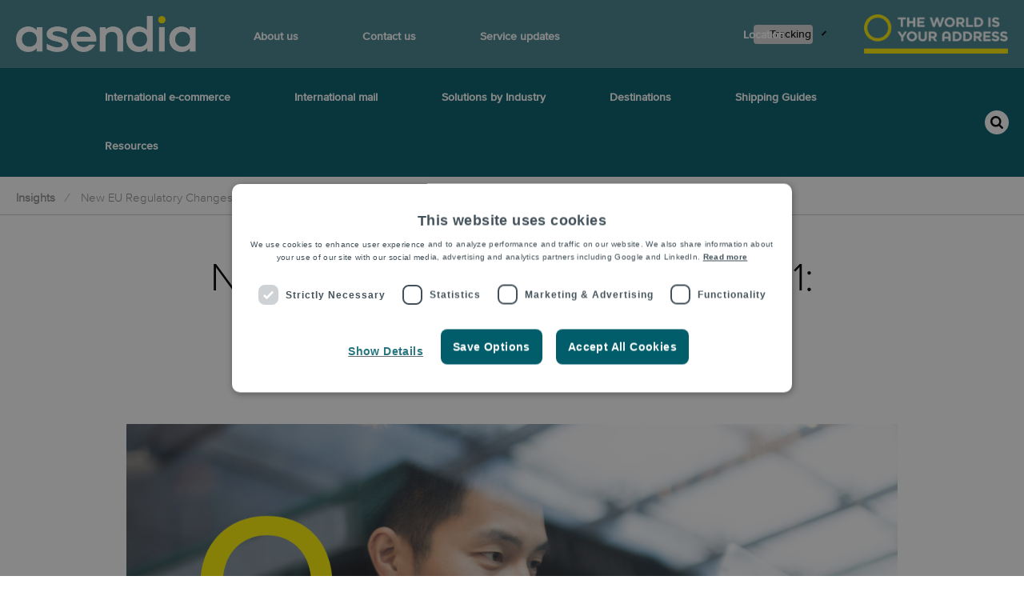

--- FILE ---
content_type: text/html; charset=UTF-8
request_url: https://www.asendia.sg/asendia-insights/eu-regulatory-changes-2021
body_size: 12547
content:
<!doctype html><!--[if lt IE 7]> <html class="no-js lt-ie9 lt-ie8 lt-ie7" lang="en-sg" > <![endif]--><!--[if IE 7]>    <html class="no-js lt-ie9 lt-ie8" lang="en-sg" >        <![endif]--><!--[if IE 8]>    <html class="no-js lt-ie9" lang="en-sg" >               <![endif]--><!--[if gt IE 8]><!--><html class="no-js" lang="en-sg"><!--<![endif]--><head>
    <meta charset="utf-8">
    <meta http-equiv="X-UA-Compatible" content="IE=edge,chrome=1">
    <meta name="author" content="Asendia">
    <meta name="description" content="Discover the three major changes to EU customs regulations coming into effect throughout 2021 and ensure your e-commerce business is ready for them.">
    <meta name="generator" content="HubSpot">
    <title>New EU Regulatory Changes 2021: Who, what, why, when?</title>
    <link rel="shortcut icon" href="https://www.asendia.sg/hubfs/Favicon%20AB.png">
    
<meta name="viewport" content="width=device-width, initial-scale=1">

    
    <meta property="og:description" content="Discover the three major changes to EU customs regulations coming into effect throughout 2021 and ensure your e-commerce business is ready for them.">
    <meta property="og:title" content="New EU Regulatory Changes 2021: Who, what, why, when?">
    <meta name="twitter:description" content="Discover the three major changes to EU customs regulations coming into effect throughout 2021 and ensure your e-commerce business is ready for them.">
    <meta name="twitter:title" content="New EU Regulatory Changes 2021: Who, what, why, when?">

    

    
    <style>
a.cta_button{-moz-box-sizing:content-box !important;-webkit-box-sizing:content-box !important;box-sizing:content-box !important;vertical-align:middle}.hs-breadcrumb-menu{list-style-type:none;margin:0px 0px 0px 0px;padding:0px 0px 0px 0px}.hs-breadcrumb-menu-item{float:left;padding:10px 0px 10px 10px}.hs-breadcrumb-menu-divider:before{content:'›';padding-left:10px}.hs-featured-image-link{border:0}.hs-featured-image{float:right;margin:0 0 20px 20px;max-width:50%}@media (max-width: 568px){.hs-featured-image{float:none;margin:0;width:100%;max-width:100%}}.hs-screen-reader-text{clip:rect(1px, 1px, 1px, 1px);height:1px;overflow:hidden;position:absolute !important;width:1px}
</style>

<link rel="stylesheet" href="https://www.asendia.sg/hubfs/hub_generated/template_assets/1/32903818564/1756995730053/template_Asendia_June2020-e-paq_with_Login.css">
<link rel="stylesheet" href="https://www.asendia.sg/hubfs/hub_generated/module_assets/1/34501073927/1744218673693/module_Tracking_form-Asendia-EN.min.css">
<link rel="stylesheet" href="https://www.asendia.sg/hubfs/hub_generated/module_assets/1/30130483955/1744218648438/module_Related_Post-Asendia_June2020.min.css">
    

    
<!--  Added by GoogleTagManager integration -->
<script>
var _hsp = window._hsp = window._hsp || [];
window.dataLayer = window.dataLayer || [];
function gtag(){dataLayer.push(arguments);}

var useGoogleConsentModeV2 = true;
var waitForUpdateMillis = 1000;



var hsLoadGtm = function loadGtm() {
    if(window._hsGtmLoadOnce) {
      return;
    }

    if (useGoogleConsentModeV2) {

      gtag('set','developer_id.dZTQ1Zm',true);

      gtag('consent', 'default', {
      'ad_storage': 'denied',
      'analytics_storage': 'denied',
      'ad_user_data': 'denied',
      'ad_personalization': 'denied',
      'wait_for_update': waitForUpdateMillis
      });

      _hsp.push(['useGoogleConsentModeV2'])
    }

    (function(w,d,s,l,i){w[l]=w[l]||[];w[l].push({'gtm.start':
    new Date().getTime(),event:'gtm.js'});var f=d.getElementsByTagName(s)[0],
    j=d.createElement(s),dl=l!='dataLayer'?'&l='+l:'';j.async=true;j.src=
    'https://www.googletagmanager.com/gtm.js?id='+i+dl;f.parentNode.insertBefore(j,f);
    })(window,document,'script','dataLayer','GTM-P598QMH');

    window._hsGtmLoadOnce = true;
};

_hsp.push(['addPrivacyConsentListener', function(consent){
  if(consent.allowed || (consent.categories && consent.categories.analytics)){
    hsLoadGtm();
  }
}]);

</script>

<!-- /Added by GoogleTagManager integration -->



<link rel="amphtml" href="https://www.asendia.sg/asendia-insights/eu-regulatory-changes-2021?hs_amp=true">

<meta property="og:image" content="https://www.asendia.sg/hubfs/Asendia%20Customs%20Guide%202021%20LinkedIn_01.jpg">
<meta property="og:image:width" content="1200">
<meta property="og:image:height" content="627">

<meta name="twitter:image" content="https://www.asendia.sg/hubfs/Asendia%20Customs%20Guide%202021%20LinkedIn_01.jpg">


<meta property="og:url" content="https://www.asendia.sg/asendia-insights/eu-regulatory-changes-2021">
<meta name="twitter:card" content="summary_large_image">

<link rel="canonical" href="https://www.asendia.sg/asendia-insights/eu-regulatory-changes-2021">

<meta property="og:type" content="article">
<link rel="alternate" type="application/rss+xml" href="https://www.asendia.sg/asendia-insights/rss.xml">
<meta name="twitter:domain" content="www.asendia.sg">
<script src="//platform.linkedin.com/in.js" type="text/javascript">
    lang: en_US
</script>

<meta http-equiv="content-language" content="en-sg">
<link rel="stylesheet" href="//7052064.fs1.hubspotusercontent-na1.net/hubfs/7052064/hub_generated/template_assets/DEFAULT_ASSET/1768512326113/template_layout.min.css">


<link rel="stylesheet" href="https://www.asendia.sg/hubfs/hub_generated/template_assets/1/91170952914/1744264878603/template_Asendia2024_Blog.css">


    <style>

div.section.post-header > div.hs-featured-image-wrapper-post > div > div > a:nth-child(3){
    display: none;
}
 div.section.post-header > div.hs-featured-image-wrapper-post > div > div > a:nth-child(4){
     display: none;
}
  
.section.post-body ul, li {
color: #434343;
}

  
</style>
    

</head>
<body class="blog   hs-content-id-42657410732 hs-blog-post hs-blog-id-32800363192" style="">
<!--  Added by GoogleTagManager integration -->
<noscript><iframe src="https://www.googletagmanager.com/ns.html?id=GTM-P598QMH" height="0" width="0" style="display:none;visibility:hidden"></iframe></noscript>

<!-- /Added by GoogleTagManager integration -->

    <div class="header-container-wrapper">
    <div class="header-container container-fluid">

<div class="row-fluid-wrapper row-depth-1 row-number-1 ">
<div class="row-fluid ">
<div class="span12 widget-span widget-type-global_group " style="" data-widget-type="global_group" data-x="0" data-w="12">
<div class="" data-global-widget-path="generated_global_groups/89333548757.html"><div class="row-fluid-wrapper row-depth-1 row-number-1 ">
<div class="row-fluid ">
<div class="span12 widget-span widget-type-cell custom-header-wrapper" style="" data-widget-type="cell" data-x="0" data-w="12">

<div class="row-fluid-wrapper row-depth-1 row-number-2 ">
<div class="row-fluid ">
<div class="span12 widget-span widget-type-cell custom-header" style="background-color: #44848E;" data-widget-type="cell" data-x="0" data-w="12">

<div class="row-fluid-wrapper row-depth-1 row-number-3 ">
<div class="row-fluid ">
<div class="span12 widget-span widget-type-cell page-center" style="" data-widget-type="cell" data-x="0" data-w="12">

<div class="row-fluid-wrapper row-depth-1 row-number-4 ">
<div class="row-fluid ">
<div class="span3 widget-span widget-type-custom_widget header-logo" style="margin-top: 20px; margin-bottom: 20px;" data-widget-type="custom_widget" data-x="0" data-w="3">
<div id="hs_cos_wrapper_module_412498271" class="hs_cos_wrapper hs_cos_wrapper_widget hs_cos_wrapper_type_module widget-type-rich_text" style="" data-hs-cos-general-type="widget" data-hs-cos-type="module"><span id="hs_cos_wrapper_module_412498271_" class="hs_cos_wrapper hs_cos_wrapper_widget hs_cos_wrapper_type_rich_text" style="" data-hs-cos-general-type="widget" data-hs-cos-type="rich_text"><a href="https://asendia.sg" class="brand-logo" rel="noopener" linktext="  "> <img src="https://www.asendia.sg/hs-fs/hubfs/Customer%20Portal/asendia-logo.png?width=439&amp;height=88&amp;name=asendia-logo.png" width="439" height="88" loading="lazy" alt="asendia-logo" style="height: auto; max-width: 100%; width: 439px;" srcset="https://www.asendia.sg/hs-fs/hubfs/Customer%20Portal/asendia-logo.png?width=220&amp;height=44&amp;name=asendia-logo.png 220w, https://www.asendia.sg/hs-fs/hubfs/Customer%20Portal/asendia-logo.png?width=439&amp;height=88&amp;name=asendia-logo.png 439w, https://www.asendia.sg/hs-fs/hubfs/Customer%20Portal/asendia-logo.png?width=659&amp;height=132&amp;name=asendia-logo.png 659w, https://www.asendia.sg/hs-fs/hubfs/Customer%20Portal/asendia-logo.png?width=878&amp;height=176&amp;name=asendia-logo.png 878w, https://www.asendia.sg/hs-fs/hubfs/Customer%20Portal/asendia-logo.png?width=1098&amp;height=220&amp;name=asendia-logo.png 1098w, https://www.asendia.sg/hs-fs/hubfs/Customer%20Portal/asendia-logo.png?width=1317&amp;height=264&amp;name=asendia-logo.png 1317w" sizes="(max-width: 439px) 100vw, 439px"></a></span></div>

</div><!--end widget-span -->
<div class="span5 widget-span widget-type-cell custom-menu-main" style="" data-widget-type="cell" data-x="3" data-w="5">

<div class="row-fluid-wrapper row-depth-2 row-number-1 ">
<div class="row-fluid ">
<div class="span12 widget-span widget-type-custom_widget custom-menu-primary" style="margin-top: 8px;" data-widget-type="custom_widget" data-x="0" data-w="12">
<div id="hs_cos_wrapper_module_26926457" class="hs_cos_wrapper hs_cos_wrapper_widget hs_cos_wrapper_type_module widget-type-menu" style="" data-hs-cos-general-type="widget" data-hs-cos-type="module">

  
		<span id="hs_cos_wrapper_module_26926457_" class="hs_cos_wrapper hs_cos_wrapper_widget hs_cos_wrapper_type_menu" style="" data-hs-cos-general-type="widget" data-hs-cos-type="menu"><div id="hs_menu_wrapper_module_26926457_" class="hs-menu-wrapper active-branch flyouts hs-menu-flow-horizontal" role="navigation" data-sitemap-name="default" data-menu-id="89333549554" aria-label="Navigation Menu">
 <ul role="menu">
  <li class="hs-menu-item hs-menu-depth-1 hs-item-has-children" role="none"><a href="https://www.asendia.sg/about-asendia-old" aria-haspopup="true" aria-expanded="false" role="menuitem">About us</a>
   <ul role="menu" class="hs-menu-children-wrapper">
    <li class="hs-menu-item hs-menu-depth-2" role="none"><a href="https://www.asendia.sg/about-asendia-old" role="menuitem">About Asendia</a></li>
    <li class="hs-menu-item hs-menu-depth-2" role="none"><a href="https://www.asendia.sg/about-asendia/careers" role="menuitem">Careers</a></li>
    <li class="hs-menu-item hs-menu-depth-2" role="none"><a href="https://www.asendia.sg/esg" role="menuitem">ESG</a></li>
    <li class="hs-menu-item hs-menu-depth-2" role="none"><a href="https://www.asendia.sg/media" role="menuitem">News and Media</a></li>
   </ul></li>
  <li class="hs-menu-item hs-menu-depth-1 hs-item-has-children" role="none"><a href="https://www.asendia.sg/contact" aria-haspopup="true" aria-expanded="false" role="menuitem">Contact us</a>
   <ul role="menu" class="hs-menu-children-wrapper">
    <li class="hs-menu-item hs-menu-depth-2" role="none"><a href="https://www.asendia.sg/contact/sales" role="menuitem">Speak to our Sales Team</a></li>
    <li class="hs-menu-item hs-menu-depth-2" role="none"><a href="https://tracking.asendia.com/" role="menuitem">Track a delivery </a></li>
    <li class="hs-menu-item hs-menu-depth-2" role="none"><a href="https://www.asendia.sg/contact/customer-support" role="menuitem">Speak to Shopper Customer Support</a></li>
   </ul></li>
  <li class="hs-menu-item hs-menu-depth-1" role="none"><a href="https://www.asendia.sg/asendia-insights/service-updates/" role="menuitem">Service updates</a></li>
 </ul>
</div></span>
		
	
</div>

</div><!--end widget-span -->
</div><!--end row-->
</div><!--end row-wrapper -->

</div><!--end widget-span -->
<div class="span1 widget-span widget-type-cell custom-menu-top" style="margin-top: -15px; margin-bottom: -20px; " data-widget-type="cell" data-x="8" data-w="1">

<div class="row-fluid-wrapper row-depth-2 row-number-2 ">
<div class="row-fluid ">
<div class="span12 widget-span widget-type-cell " style="" data-widget-type="cell" data-x="0" data-w="12">

<div class="row-fluid-wrapper row-depth-2 row-number-3 ">
<div class="row-fluid ">
<div class="span12 widget-span widget-type-custom_widget custom-menu-primary" style="margin-left: 60px; margin-top: 8px;" data-widget-type="custom_widget" data-x="0" data-w="12">
<div id="hs_cos_wrapper_module_64537770" class="hs_cos_wrapper hs_cos_wrapper_widget hs_cos_wrapper_type_module widget-type-menu" style="" data-hs-cos-general-type="widget" data-hs-cos-type="module">

  
		<span id="hs_cos_wrapper_module_64537770_" class="hs_cos_wrapper hs_cos_wrapper_widget hs_cos_wrapper_type_menu" style="" data-hs-cos-general-type="widget" data-hs-cos-type="menu"><div id="hs_menu_wrapper_module_64537770_" class="hs-menu-wrapper active-branch flyouts hs-menu-flow-horizontal" role="navigation" data-sitemap-name="default" data-menu-id="89333549543" aria-label="Navigation Menu">
 <ul role="menu">
  <li class="hs-menu-item hs-menu-depth-1 hs-item-has-children" role="none"><a href="javascript:;" aria-haspopup="true" aria-expanded="false" role="menuitem">Location</a>
   <ul role="menu" class="hs-menu-children-wrapper">
    <li class="hs-menu-item hs-menu-depth-2" role="none"><a href="https://www.asendia.com/" role="menuitem">Global</a></li>
    <li class="hs-menu-item hs-menu-depth-2" role="none"><a href="https://www.asendia.at/" role="menuitem">Austria</a></li>
    <li class="hs-menu-item hs-menu-depth-2" role="none"><a href="https://www.asendiabenelux.com/" role="menuitem">Benelux</a></li>
    <li class="hs-menu-item hs-menu-depth-2" role="none"><a href="https://www.asendia.hk/zh/" role="menuitem">China</a></li>
    <li class="hs-menu-item hs-menu-depth-2" role="none"><a href="https://www.asendia.dk/" role="menuitem">Denmark</a></li>
    <li class="hs-menu-item hs-menu-depth-2" role="none"><a href="https://www.asendia.de/" role="menuitem">Germany</a></li>
    <li class="hs-menu-item hs-menu-depth-2" role="none"><a href="https://www.asendia.hk/en/" role="menuitem">Hong Kong</a></li>
    <li class="hs-menu-item hs-menu-depth-2" role="none"><a href="https://www.asendia.it/" role="menuitem">Italy</a></li>
    <li class="hs-menu-item hs-menu-depth-2" role="none"><a href="https://www.asendia.kr/" role="menuitem">Korea</a></li>
    <li class="hs-menu-item hs-menu-depth-2" role="none"><a href="https://www.asendiaoceania.com/" role="menuitem">Oceania</a></li>
    <li class="hs-menu-item hs-menu-depth-2" role="none"><a href="https://www.asendia.pl/" role="menuitem">Poland</a></li>
    <li class="hs-menu-item hs-menu-depth-2" role="none"><a href="https://www.asendia.sg/" role="menuitem">Singapore</a></li>
    <li class="hs-menu-item hs-menu-depth-2" role="none"><a href="https://www.asendia.es/" role="menuitem">Spain</a></li>
    <li class="hs-menu-item hs-menu-depth-2" role="none"><a href="https://www.asendia.se/" role="menuitem">Sweden</a></li>
    <li class="hs-menu-item hs-menu-depth-2" role="none"><a href="https://www.asendia.com/send-to-switzerland" role="menuitem">Switzerland</a></li>
    <li class="hs-menu-item hs-menu-depth-2" role="none"><a href="https://www.asendia.co.uk/" role="menuitem">United Kingdom</a></li>
    <li class="hs-menu-item hs-menu-depth-2" role="none"><a href="https://www.asendiausa.com/" role="menuitem">USA</a></li>
   </ul></li>
 </ul>
</div></span>
		
	
</div>

   </div><!--end widget-span -->
    </div><!--end row-->
</div><!--end row-wrapper -->

</div><!--end widget-span -->
</div><!--end row-->
</div><!--end row-wrapper -->

</div><!--end widget-span -->
<div class="span1 widget-span widget-type-cell custom-live-tracking" style="" data-widget-type="cell" data-x="9" data-w="1">

<div class="row-fluid-wrapper row-depth-2 row-number-4 ">
<div class="row-fluid ">
<div class="span12 widget-span widget-type-custom_widget " style="" data-widget-type="custom_widget" data-x="0" data-w="12">
<div id="hs_cos_wrapper_module_17042319803901241" class="hs_cos_wrapper hs_cos_wrapper_widget hs_cos_wrapper_type_module" style="" data-hs-cos-general-type="widget" data-hs-cos-type="module"><div class="tracking-panel">
  <div class="tracking-panel__link tracking-panel__link--standout pull-out__cta tracking-panel__link--active" data-behaviour="toggle-class" data-target="tracking-form" data-instance="top-bar">
    <div class="tracking-panel__icon-wrapper">
      Tracking            </div>
    <span class="tracking-panel__arrow arrow"></span>
  </div>
  <div class="tracking-panel__content reveal-box tracking-panel__content--active" data-element="tracking-form" data-instance="top-bar" data-hideable="true" data-sub-height="">
    <a href="#" class="base-link tracking-panel__back base-link--active" data-behaviour="toggle-class" data-target="tracking-form" data-instance="top-bar">
      <span class="button button--back"></span>back            
    </a>
    
      <form id="tracking-form" data-validate method="post" action="//tracking.asendia.com" data-behaviour="postal-tracking">
        <label class="tracking-panel__label">Enter Tracking ID</label>
        <div class="tracking-panel__group">
          <input type="text" class="input-field" data-parsley-required name="trackingId" id="trackingId" data-parsley-required-message="This value is required.">
          <button type="submit" class="search-button tracking-panel__button"></button>

        </div>
      </form>
    </div>
  </div></div>

</div><!--end widget-span -->
</div><!--end row-->
</div><!--end row-wrapper -->

</div><!--end widget-span -->
<div class="span2 widget-span widget-type-custom_widget sub-logo" style="" data-widget-type="custom_widget" data-x="10" data-w="2">
<div id="hs_cos_wrapper_module_590192739" class="hs_cos_wrapper hs_cos_wrapper_widget hs_cos_wrapper_type_module widget-type-rich_text" style="" data-hs-cos-general-type="widget" data-hs-cos-type="module"><span id="hs_cos_wrapper_module_590192739_" class="hs_cos_wrapper hs_cos_wrapper_widget hs_cos_wrapper_type_rich_text" style="" data-hs-cos-general-type="widget" data-hs-cos-type="rich_text"><a href="https://asendia.sg" class="brand-logo" rel="noopener" linktext=" "> <img src="https://www.asendia.sg/hs-fs/hubfs/Asendia_TWIYA_white_baseline.png?width=200&amp;height=55&amp;name=Asendia_TWIYA_white_baseline.png" width="200" height="55" loading="lazy" alt="Asendia_TWIYA_white_baseline" style="width: 200px; float: right; height: auto; max-width: 100%;" srcset="https://www.asendia.sg/hs-fs/hubfs/Asendia_TWIYA_white_baseline.png?width=100&amp;height=28&amp;name=Asendia_TWIYA_white_baseline.png 100w, https://www.asendia.sg/hs-fs/hubfs/Asendia_TWIYA_white_baseline.png?width=200&amp;height=55&amp;name=Asendia_TWIYA_white_baseline.png 200w, https://www.asendia.sg/hs-fs/hubfs/Asendia_TWIYA_white_baseline.png?width=300&amp;height=83&amp;name=Asendia_TWIYA_white_baseline.png 300w, https://www.asendia.sg/hs-fs/hubfs/Asendia_TWIYA_white_baseline.png?width=400&amp;height=110&amp;name=Asendia_TWIYA_white_baseline.png 400w, https://www.asendia.sg/hs-fs/hubfs/Asendia_TWIYA_white_baseline.png?width=500&amp;height=138&amp;name=Asendia_TWIYA_white_baseline.png 500w, https://www.asendia.sg/hs-fs/hubfs/Asendia_TWIYA_white_baseline.png?width=600&amp;height=165&amp;name=Asendia_TWIYA_white_baseline.png 600w" sizes="(max-width: 200px) 100vw, 200px"></a></span></div>

</div><!--end widget-span -->
</div><!--end row-->
</div><!--end row-wrapper -->

</div><!--end widget-span -->
</div><!--end row-->
</div><!--end row-wrapper -->

<div class="row-fluid-wrapper row-depth-1 row-number-1 ">
<div class="row-fluid ">
<div class="span12 widget-span widget-type-cell custom-slide" style="" data-widget-type="cell" data-x="0" data-w="12">

<div class="row-fluid-wrapper row-depth-1 row-number-2 ">
<div class="row-fluid ">
<div class="span12 widget-span widget-type-custom_widget custom-menu-primary phone" style="" data-widget-type="custom_widget" data-x="0" data-w="12">
<div id="hs_cos_wrapper_module_410687875" class="hs_cos_wrapper hs_cos_wrapper_widget hs_cos_wrapper_type_module widget-type-menu" style="" data-hs-cos-general-type="widget" data-hs-cos-type="module">
<span id="hs_cos_wrapper_module_410687875_" class="hs_cos_wrapper hs_cos_wrapper_widget hs_cos_wrapper_type_menu" style="" data-hs-cos-general-type="widget" data-hs-cos-type="menu"><div id="hs_menu_wrapper_module_410687875_" class="hs-menu-wrapper active-branch no-flyouts hs-menu-flow-horizontal" role="navigation" data-sitemap-name="default" data-menu-id="89333549538" aria-label="Navigation Menu">
 <ul role="menu">
  <li class="hs-menu-item hs-menu-depth-1 hs-item-has-children" role="none"><a href="javascript:;" aria-haspopup="true" aria-expanded="false" role="menuitem">About us</a>
   <ul role="menu" class="hs-menu-children-wrapper">
    <li class="hs-menu-item hs-menu-depth-2" role="none"><a href="https://www.asendia.sg/about-asendia-old" role="menuitem">About Asendia</a></li>
    <li class="hs-menu-item hs-menu-depth-2" role="none"><a href="https://www.asendia.sg/about-asendia/careers" role="menuitem">Careers</a></li>
    <li class="hs-menu-item hs-menu-depth-2" role="none"><a href="https://www.asendia.sg/esg" role="menuitem">ESG</a></li>
    <li class="hs-menu-item hs-menu-depth-2" role="none"><a href="https://www.asendia.sg/media" role="menuitem">News and Media</a></li>
   </ul></li>
  <li class="hs-menu-item hs-menu-depth-1 hs-item-has-children" role="none"><a href="javascript:;" aria-haspopup="true" aria-expanded="false" role="menuitem">International e-commerce</a>
   <ul role="menu" class="hs-menu-children-wrapper">
    <li class="hs-menu-item hs-menu-depth-2" role="none"><a href="https://www.asendia.sg/e-paq" role="menuitem">e-PAQ Solutions</a></li>
    <li class="hs-menu-item hs-menu-depth-2" role="none"><a href="https://www.asendia.sg/e-paq/global-returns" role="menuitem">e-PAQ Returns</a></li>
    <li class="hs-menu-item hs-menu-depth-2" role="none"><a href="https://www.asendia.sg/customs-clearance-services" role="menuitem">Customs Clearance</a></li>
    <li class="hs-menu-item hs-menu-depth-2" role="none"><a href="https://www.asendia.sg/ecommerce/order-fulfilment" role="menuitem">Order Fulfilment</a></li>
    <li class="hs-menu-item hs-menu-depth-2" role="none"><a href="https://www.asendia.sg/parcel-shipping-and-tracking-platforms" role="menuitem">Technology</a></li>
    <li class="hs-menu-item hs-menu-depth-2" role="none"><a href="https://www.asendia.sg/global-digital-e-commerce-solutions" role="menuitem">Digital Solutions</a></li>
   </ul></li>
  <li class="hs-menu-item hs-menu-depth-1" role="none"><a href="https://www.asendia.sg/case-studies-0" role="menuitem">Case studies</a></li>
  <li class="hs-menu-item hs-menu-depth-1 hs-item-has-children" role="none"><a href="javascript:;" aria-haspopup="true" aria-expanded="false" role="menuitem">International mail</a>
   <ul role="menu" class="hs-menu-children-wrapper">
    <li class="hs-menu-item hs-menu-depth-2" role="none"><a href="https://www.asendia.sg/marketing-mail" role="menuitem">Marketing Mail</a></li>
    <li class="hs-menu-item hs-menu-depth-2" role="none"><a href="https://www.asendia.sg/business-mail" role="menuitem">Business Mail</a></li>
   </ul></li>
  <li class="hs-menu-item hs-menu-depth-1 hs-item-has-children" role="none"><a href="javascript:;" aria-haspopup="true" aria-expanded="false" role="menuitem">Solutions by Industry</a>
   <ul role="menu" class="hs-menu-children-wrapper">
    <li class="hs-menu-item hs-menu-depth-2" role="none"><a href="https://www.asendia.sg/industry/fashion-apparel-sportswear-accessories-0" role="menuitem">Fashion &amp; Apparel</a></li>
    <li class="hs-menu-item hs-menu-depth-2" role="none"><a href="https://www.asendia.sg/industry/health-and-beauty-0" role="menuitem">Health &amp; Beauty</a></li>
    <li class="hs-menu-item hs-menu-depth-2" role="none"><a href="https://www.asendia.sg/industry/books-games-media-0" role="menuitem">Books, Games &amp; Media</a></li>
    <li class="hs-menu-item hs-menu-depth-2" role="none"><a href="https://www.asendia.sg/industry/marketplaces" role="menuitem">Marketplaces</a></li>
   </ul></li>
  <li class="hs-menu-item hs-menu-depth-1 hs-item-has-children" role="none"><a href="javascript:;" aria-haspopup="true" aria-expanded="false" role="menuitem">Key destinations</a>
   <ul role="menu" class="hs-menu-children-wrapper">
    <li class="hs-menu-item hs-menu-depth-2" role="none"><a href="https://www.asendia.sg/destination/asia" role="menuitem">Asia Pacific</a></li>
    <li class="hs-menu-item hs-menu-depth-2" role="none"><a href="https://www.asendia.sg/destination/europe" role="menuitem">Europe</a></li>
    <li class="hs-menu-item hs-menu-depth-2" role="none"><a href="https://www.asendia.sg/destination/oceania" role="menuitem">Oceania</a></li>
    <li class="hs-menu-item hs-menu-depth-2" role="none"><a href="https://www.asendia.sg/destination/south-east-asia" role="menuitem">South East Asia</a></li>
    <li class="hs-menu-item hs-menu-depth-2" role="none"><a href="https://www.asendia.sg/destination/usa-and-canada" role="menuitem">USA &amp; Canada</a></li>
   </ul></li>
  <li class="hs-menu-item hs-menu-depth-1 hs-item-has-children" role="none"><a href="javascript:;" aria-haspopup="true" aria-expanded="false" role="menuitem">Shipping Guides</a>
   <ul role="menu" class="hs-menu-children-wrapper">
    <li class="hs-menu-item hs-menu-depth-2" role="none"><a href="https://www.asendia.sg/international-shipping-guide/australia" role="menuitem">Australia</a></li>
    <li class="hs-menu-item hs-menu-depth-2" role="none"><a href="https://www.asendia.sg/international-shipping-guide/canada" role="menuitem">Canada</a></li>
    <li class="hs-menu-item hs-menu-depth-2" role="none"><a href="https://www.asendia.sg/international-shipping-guide/south-korea" role="menuitem">South Korea</a></li>
    <li class="hs-menu-item hs-menu-depth-2" role="none"><a href="https://www.asendia.sg/international-shipping-guide/united-kingdom" role="menuitem">United Kingdom</a></li>
   </ul></li>
  <li class="hs-menu-item hs-menu-depth-1 hs-item-has-children" role="none"><a href="javascript:;" aria-haspopup="true" aria-expanded="false" role="menuitem">Resources</a>
   <ul role="menu" class="hs-menu-children-wrapper">
    <li class="hs-menu-item hs-menu-depth-2" role="none"><a href="https://www.asendia.com/e-creator" role="menuitem">Create your own brochure</a></li>
    <li class="hs-menu-item hs-menu-depth-2 hs-item-has-children" role="none"><a href="javascript:;" role="menuitem">Shipping Guides</a></li>
    <li class="hs-menu-item hs-menu-depth-2" role="none"><a href="https://www.asendia.sg/asendia-insights" role="menuitem">Insights blog</a></li>
    <li class="hs-menu-item hs-menu-depth-2" role="none"><a href="https://www.asendia.sg/downloads" role="menuitem">Reports &amp; downloads</a></li>
   </ul></li>
  <li class="hs-menu-item hs-menu-depth-1 hs-item-has-children" role="none"><a href="javascript:;" aria-haspopup="true" aria-expanded="false" role="menuitem">Contact us</a>
   <ul role="menu" class="hs-menu-children-wrapper">
    <li class="hs-menu-item hs-menu-depth-2" role="none"><a href="https://www.asendia.sg/contact/sales" role="menuitem">Speak to our Sales Team</a></li>
    <li class="hs-menu-item hs-menu-depth-2" role="none"><a href="https://www.asendia.sg/asendia-insights/service-updates/" role="menuitem">Service updates</a></li>
    <li class="hs-menu-item hs-menu-depth-2" role="none"><a href="https://track.asendia.com" role="menuitem">Track a delivery</a></li>
    <li class="hs-menu-item hs-menu-depth-2" role="none"><a href="https://www.asendia.sg/contact/customer-support" role="menuitem">Speak to Shopper Customer Support</a></li>
   </ul></li>
 </ul>
</div></span></div>

</div><!--end widget-span -->
</div><!--end row-->
</div><!--end row-wrapper -->

</div><!--end widget-span -->
</div><!--end row-->
</div><!--end row-wrapper -->

</div><!--end widget-span -->
</div><!--end row-->
</div><!--end row-wrapper -->

</div><!--end widget-span -->
</div><!--end row-->
</div><!--end row-wrapper -->

<div class="row-fluid-wrapper row-depth-1 row-number-3 ">
<div class="row-fluid ">
<div class="span12 widget-span widget-type-cell custom-sub-header-wrapper" style="background-color: #005D69; " data-widget-type="cell" data-x="0" data-w="12">

<div class="row-fluid-wrapper row-depth-1 row-number-4 ">
<div class="row-fluid ">
<div class="span12 widget-span widget-type-cell custom-header" style="" data-widget-type="cell" data-x="0" data-w="12">

<div class="row-fluid-wrapper row-depth-1 row-number-5 ">
<div class="row-fluid ">
<div class="span12 widget-span widget-type-cell page-center" style="" data-widget-type="cell" data-x="0" data-w="12">

<div class="row-fluid-wrapper row-depth-1 row-number-6 ">
<div class="row-fluid ">
<div class="span1 widget-span widget-type-cell " style="" data-widget-type="cell" data-x="0" data-w="1">

</div><!--end widget-span -->
<div class="span9 widget-span widget-type-cell custom-menu-main" style="" data-widget-type="cell" data-x="1" data-w="9">

<div class="row-fluid-wrapper row-depth-2 row-number-1 ">
<div class="row-fluid ">
<div class="span12 widget-span widget-type-custom_widget custom-menu-primary" style="" data-widget-type="custom_widget" data-x="0" data-w="12">
<div id="hs_cos_wrapper_module_544706670" class="hs_cos_wrapper hs_cos_wrapper_widget hs_cos_wrapper_type_module widget-type-menu" style="" data-hs-cos-general-type="widget" data-hs-cos-type="module">

  
		<span id="hs_cos_wrapper_module_544706670_" class="hs_cos_wrapper hs_cos_wrapper_widget hs_cos_wrapper_type_menu" style="" data-hs-cos-general-type="widget" data-hs-cos-type="menu"><div id="hs_menu_wrapper_module_544706670_" class="hs-menu-wrapper active-branch flyouts hs-menu-flow-horizontal" role="navigation" data-sitemap-name="default" data-menu-id="89333549525" aria-label="Navigation Menu">
 <ul role="menu">
  <li class="hs-menu-item hs-menu-depth-1 hs-item-has-children" role="none"><a href="https://www.asendia.sg/e-paq" aria-haspopup="true" aria-expanded="false" role="menuitem">International e-commerce</a>
   <ul role="menu" class="hs-menu-children-wrapper">
    <li class="hs-menu-item hs-menu-depth-2" role="none"><a href="https://www.asendia.sg/e-paq" role="menuitem">e-PAQ Solutions</a></li>
    <li class="hs-menu-item hs-menu-depth-2" role="none"><a href="https://www.asendia.sg/e-paq/global-returns" role="menuitem">e-PAQ Returns</a></li>
    <li class="hs-menu-item hs-menu-depth-2" role="none"><a href="https://www.asendia.sg/customs-clearance-services" role="menuitem">Customs Clearance</a></li>
    <li class="hs-menu-item hs-menu-depth-2" role="none"><a href="https://www.asendia.sg/ecommerce/order-fulfilment" role="menuitem">Order Fulfilment</a></li>
    <li class="hs-menu-item hs-menu-depth-2" role="none"><a href="https://www.asendia.sg/parcel-shipping-and-tracking-platforms" role="menuitem">Technology</a></li>
    <li class="hs-menu-item hs-menu-depth-2" role="none"><a href="https://www.asendia.sg/global-digital-e-commerce-solutions" role="menuitem">Digital Solutions</a></li>
   </ul></li>
  <li class="hs-menu-item hs-menu-depth-1 hs-item-has-children" role="none"><a href="javascript:;" aria-haspopup="true" aria-expanded="false" role="menuitem">International mail</a>
   <ul role="menu" class="hs-menu-children-wrapper">
    <li class="hs-menu-item hs-menu-depth-2" role="none"><a href="https://www.asendia.sg/marketing-mail" role="menuitem">Marketing Mail</a></li>
    <li class="hs-menu-item hs-menu-depth-2" role="none"><a href="https://www.asendia.sg/business-mail" role="menuitem">Business Mail</a></li>
    <li class="hs-menu-item hs-menu-depth-2" role="none"><a href="https://www.asendia.sg/publications" role="menuitem">Publications</a></li>
   </ul></li>
  <li class="hs-menu-item hs-menu-depth-1 hs-item-has-children" role="none"><a href="javascript:;" aria-haspopup="true" aria-expanded="false" role="menuitem">Solutions by Industry</a>
   <ul role="menu" class="hs-menu-children-wrapper">
    <li class="hs-menu-item hs-menu-depth-2" role="none"><a href="https://www.asendia.sg/industry/fashion-apparel-sportswear-accessories-0" role="menuitem">Fashion &amp; Apparel</a></li>
    <li class="hs-menu-item hs-menu-depth-2" role="none"><a href="https://www.asendia.sg/industry/health-and-beauty-0" role="menuitem">Health &amp; Beauty</a></li>
    <li class="hs-menu-item hs-menu-depth-2" role="none"><a href="https://www.asendia.sg/industry/books-games-media-0" role="menuitem">Books, Games &amp; Media</a></li>
    <li class="hs-menu-item hs-menu-depth-2" role="none"><a href="https://www.asendia.sg/industry/marketplaces" role="menuitem">Marketplaces</a></li>
   </ul></li>
  <li class="hs-menu-item hs-menu-depth-1" role="none"><a href="https://www.asendia.sg/destinations" role="menuitem">Destinations</a></li>
  <li class="hs-menu-item hs-menu-depth-1 hs-item-has-children" role="none"><a href="javascript:;" aria-haspopup="true" aria-expanded="false" role="menuitem">Shipping Guides</a>
   <ul role="menu" class="hs-menu-children-wrapper">
    <li class="hs-menu-item hs-menu-depth-2" role="none"><a href="https://www.asendia.sg/international-shipping-guide/australia" role="menuitem">Australia</a></li>
    <li class="hs-menu-item hs-menu-depth-2" role="none"><a href="https://www.asendia.sg/international-shipping-guide/canada" role="menuitem">Canada</a></li>
    <li class="hs-menu-item hs-menu-depth-2" role="none"><a href="https://www.asendia.sg/international-shipping-guide/south-korea" role="menuitem">South Korea</a></li>
    <li class="hs-menu-item hs-menu-depth-2" role="none"><a href="https://www.asendia.sg/international-shipping-guide/united-kingdom" role="menuitem">United Kingdom</a></li>
   </ul></li>
  <li class="hs-menu-item hs-menu-depth-1 hs-item-has-children" role="none"><a href="https://www.asendia.sg/asendia-insights" aria-haspopup="true" aria-expanded="false" role="menuitem">Resources</a>
   <ul role="menu" class="hs-menu-children-wrapper">
    <li class="hs-menu-item hs-menu-depth-2" role="none"><a href="https://www.asendia.sg/case-studies" role="menuitem">Case studies</a></li>
    <li class="hs-menu-item hs-menu-depth-2" role="none"><a href="https://www.asendia.sg/asendia-insights" role="menuitem">Insights blog</a></li>
    <li class="hs-menu-item hs-menu-depth-2" role="none"><a href="https://www.asendia.com/e-creator" role="menuitem">Create your own brochure</a></li>
    <li class="hs-menu-item hs-menu-depth-2" role="none"><a href="https://www.asendia.sg/downloads" role="menuitem">Reports &amp; downloads</a></li>
   </ul></li>
 </ul>
</div></span>
		
	
</div>

</div><!--end widget-span -->
</div><!--end row-->
</div><!--end row-wrapper -->

</div><!--end widget-span -->
<div class="span1 widget-span widget-type-cell custom-search" style="" data-widget-type="cell" data-x="10" data-w="1">

<div class="row-fluid-wrapper row-depth-2 row-number-2 ">
<div class="row-fluid ">
<div class="span12 widget-span widget-type-custom_widget " style="" data-widget-type="custom_widget" data-x="0" data-w="12">
<div id="hs_cos_wrapper_module_17040551908931749" class="hs_cos_wrapper hs_cos_wrapper_widget hs_cos_wrapper_type_module" style="" data-hs-cos-general-type="widget" data-hs-cos-type="module"><form id="#form-submit" method="get" action="https://www.asendia.sg/search" class="site-search menu-breakpoint-hide search-form" data-element="search-form">
  <input type="hidden">
  <div class="site-search__input">
    <input type="text" class="input-field" placeholder="What are you looking for?" name="term" data-element="search-query" autocomplete="off">
  </div>
  <button type="submit" class="search-button search-button--inverted site-search__submit custom-search-open" data-behaviour="trigger-search"></button>
  <div class="search-button search-button--inverted site-search__submit opner" data-behaviour="trigger-search"></div>
  <button type="button" class="button button--circular button--secondary site-search__close" data-behaviour="close-search">

    <span class="cross"></span>
  </button>
</form></div>

</div><!--end widget-span -->
</div><!--end row-->
</div><!--end row-wrapper -->

</div><!--end widget-span -->
<div class="span1 widget-span widget-type-cell " style="" data-widget-type="cell" data-x="11" data-w="1">

</div><!--end widget-span -->
</div><!--end row-->
</div><!--end row-wrapper -->

</div><!--end widget-span -->
</div><!--end row-->
</div><!--end row-wrapper -->

</div><!--end widget-span -->
</div><!--end row-->
</div><!--end row-wrapper -->

</div><!--end widget-span -->
</div><!--end row-->
</div><!--end row-wrapper -->
</div>
</div><!--end widget-span -->
</div><!--end row-->
</div><!--end row-wrapper -->

<div class="row-fluid-wrapper row-depth-1 row-number-2 ">
<div class="row-fluid ">
<div class="span12 widget-span widget-type-custom_widget " style="" data-widget-type="custom_widget" data-x="0" data-w="12">
<div id="hs_cos_wrapper_module_1591772136922456" class="hs_cos_wrapper hs_cos_wrapper_widget hs_cos_wrapper_type_module" style="" data-hs-cos-general-type="widget" data-hs-cos-type="module"><div class="breadcrumb">
  <div class="page-center">
    <ul>
      <li>                                               
        <a href="https://www.asendia.sg/asendia-insights" title="">Insights</a>
      </li>
      <li>                        
       <span id="hs_cos_wrapper_name" class="hs_cos_wrapper hs_cos_wrapper_meta_field hs_cos_wrapper_type_text" style="" data-hs-cos-general-type="meta_field" data-hs-cos-type="text">New EU Regulatory Changes 2021: Who, what, why, when?</span>                                      
      </li>
    </ul>
  </div>
</div></div>

</div><!--end widget-span -->
</div><!--end row-->
</div><!--end row-wrapper -->

    </div><!--end header -->
</div><!--end header wrapper -->

<div class="body-container-wrapper">
    <div class="body-container container-fluid">

<div class="row-fluid-wrapper row-depth-1 row-number-1 ">
<div class="row-fluid ">
<div class="span12 widget-span widget-type-cell page-center content-wrapper" style="" data-widget-type="cell" data-x="0" data-w="12">

<div class="row-fluid-wrapper row-depth-1 row-number-2 ">
<div class="row-fluid ">
<div class="span12 widget-span widget-type-cell blog-content" style="" data-widget-type="cell" data-x="0" data-w="12">

<div class="row-fluid-wrapper row-depth-1 row-number-3 ">
<div class="row-fluid ">
<div class="span12 widget-span widget-type-custom_widget " style="" data-widget-type="custom_widget" data-x="0" data-w="12">
<div id="hs_cos_wrapper_module_1523032069834331" class="hs_cos_wrapper hs_cos_wrapper_widget hs_cos_wrapper_type_module widget-type-blog_content" style="" data-hs-cos-general-type="widget" data-hs-cos-type="module">
    <div class="blog-section">
<div class="blog-post-wrapper cell-wrapper">
<div class="section post-header">
<h1><span id="hs_cos_wrapper_name" class="hs_cos_wrapper hs_cos_wrapper_meta_field hs_cos_wrapper_type_text" style="" data-hs-cos-general-type="meta_field" data-hs-cos-type="text">New EU Regulatory Changes 2021: Who, what, why, when?</span></h1>
<div class="custom-date-post"> 04 March, 2021</div>
<div class="hs-featured-image-wrapper-post">
<img src="https://www.asendia.sg/hubfs/Asendia%20Customs%20Guide%202021%20LinkedIn_01.jpg" class="hs-featured-image" alt="">
<div class="tags-social">
<p id="hubspot-topic_data">
<span>
Customs
</span></p>
<div class="sharetastic--simple">
<a class="sharetastic__button sharetastic__button--twitter" href="https://twitter.com/intent/tweet?url=https://www.asendia.sg/asendia-insights/eu-regulatory-changes-2021&amp;text=New%20EU%20Regulatory%20Changes%202021:%20Who,%20what,%20why,%20when" target="_self">
<svg width="32" height="32" class="sharetastic__icon">
<path d="M13.7,23c6.8,0,10.5-5.4,10.5-10.1c0-0.2,0-0.3,0-0.5c0.7-0.5,1.3-1.1,1.8-1.8c-0.7,0.3-1.4,0.5-2.1,0.6   c0.8-0.4,1.3-1.1,1.6-2c-0.7,0.4-1.5,0.7-2.3,0.9C22.5,9.4,21.5,9,20.5,9c-2,0-3.7,1.6-3.7,3.5c0,0.3,0,0.5,0.1,0.8   c-3.1-0.1-5.8-1.6-7.6-3.7c-0.3,0.5-0.5,1.1-0.5,1.8c0,1.2,0.7,2.3,1.6,2.9c-0.6,0-1.2-0.2-1.7-0.4c0,0,0,0,0,0c0,1.7,1.3,3.1,3,3.5   c-0.3,0.1-0.6,0.1-1,0.1c-0.2,0-0.5,0-0.7-0.1c0.5,1.4,1.8,2.4,3.4,2.5c-1.3,0.9-2.9,1.5-4.6,1.5c-0.3,0-0.6,0-0.9,0   C9.6,22.4,11.6,23,13.7,23"></path></svg>
</a>
<a class="sharetastic__button sharetastic__button--linkedin" href="http://www.linkedin.com/shareArticle?mini=true&amp;url=https://www.asendia.sg/asendia-insights/eu-regulatory-changes-2021" onclick="window.open('http://www.linkedin.com/shareArticle?mini=true&amp;url=https://www.asendia.sg/asendia-insights/eu-regulatory-changes-2021', 'newwindow', 'width=530,height=600,toolbar=no,directories=no,status=no,menubar=no,scrollbars=yes,copyhistory=no,resizable=yes'); return false;" target="_self">
<svg width="32" height="32" class="sharetastic__icon">
<path d="M11.6,23H8.3V12.3h3.3V23z M9.9,10.9C8.9,10.9,8,10,8,8.9C8,7.9,8.9,7,9.9,7c1.1,0,1.9,0.9,1.9,1.9   C11.8,10,11,10.9,9.9,10.9z M24,23h-3.3v-5.2c0-1.2,0-2.8-1.7-2.8c-1.7,0-2,1.4-2,2.7V23h-3.3V12.3h3.2v1.5h0   c0.4-0.8,1.5-1.7,3.1-1.7c3.4,0,4,2.2,4,5.1V23z"></path></svg>
</a>
</div>
</div>
</div>
</div>
<div class="section post-body">
<span id="hs_cos_wrapper_post_body" class="hs_cos_wrapper hs_cos_wrapper_meta_field hs_cos_wrapper_type_rich_text" style="" data-hs-cos-general-type="meta_field" data-hs-cos-type="rich_text"><h4>There are three major changes to EU customs regulations coming into effect throughout 2021 and it’s essential your business is ready for them. Download our free guide to get ready.</h4>
<!--more-->
<p style="font-size: 18px;"><span style="font-size: 24px;"> </span><span style="font-size: 13px; font-weight: normal;"><span style="font-size: 18px;">New EU directives designed to tackle VAT fraud and to promote cross-border business as well as customs safety and security measures will all impact your business this year. To continue trading as normal, and avoid any additional costs and surcharges, or delays at customs, e-tailers both in and outside of the European Union need to start preparing now.</span> </span><br><br><span style="font-weight: normal;">So, what exactly is changing and when?</span></p>
<ul>
<li><strong><span style="font-size: 24px;">ICS2</span></strong></li>
</ul>
<p style="font-size: 18px;"><span style="font-size: 18px;">Import Control System 2 (ICS2) is a large-scale pre-arrival security and safety programme being implemented across the EU from March 15 2021.</span><br><br>Designed to make air transport safer and more efficient for everyone, ICS2 will require manufacturers and exporters to provide precise data concerning shipments prior to loading, as well as updating IT systems and training staff in compliance with the new system.</p>
<ul>
<li style="font-size: 24px;"><strong>Customs Changes<br></strong></li>
</ul>
<p style="font-size: 18px;"><span style="font-size: 18px;">The VAT low value consignment relief (fo</span>r consignments valued up to €22) is being scrapped, which will mean that all imports of small consignments from suppliers will be subject to VAT as of July 1, 2021. The changes to VAT will ensure EU-based sellers aren’t disadvantaged when dispatching goods within the EU and also prevent fraudsters under-declaring the value of their goods.</p>
<ul>
<li style="font-size: 24px;"><strong>IOSS<br></strong></li>
</ul>
<p style="font-size: 18px;">IOSS is the new, centralised system for paying and declaring VAT on goods imported into the EU as part of the abolition of VAT exemption. Low value (€150 or less) consignments of standard (not excise) goods will can be declared via the Import One Stop Shop (IOSS).</p>
<p>As well as changes to VAT, more detailed <span style="font-size: 18px;">documents, such like CN22/23 or commercial invoice,</span> will be required for all EU-bound shipments from July 1, 2021 providing accurate and in-depth information including shipper and recipient details, HS codes, goods value and description and more.</p>
<ul>
<li style="font-size: 24px;"><strong>Marketplace Sellers</strong></li>
</ul>
<p style="font-size: 18px;">Online marketplaces must now pay and collect VAT on behalf of their sellers. The changes aim to streamline tax registration and help businesses comply with VAT whilst also ensuring the EU e-commerce market is fair for everyone involved.</p>
<p style="font-size: 18px;">&nbsp;</p>
<p><!--HubSpot Call-to-Action Code --><span class="hs-cta-wrapper" id="hs-cta-wrapper-ee993e58-db5b-4d6f-bedb-73c3729112f0"><span class="hs-cta-node hs-cta-ee993e58-db5b-4d6f-bedb-73c3729112f0" id="hs-cta-ee993e58-db5b-4d6f-bedb-73c3729112f0"><!--[if lte IE 8]><div id="hs-cta-ie-element"></div><![endif]--><a href="https://hubspot-cta-redirect-eu1-prod.s3.amazonaws.com/cta/redirect/6761368/ee993e58-db5b-4d6f-bedb-73c3729112f0" target="_blank" rel="noopener"><img class="hs-cta-img" id="hs-cta-img-ee993e58-db5b-4d6f-bedb-73c3729112f0" style="border-width:0px;" height="490" width="1400" src="https://hubspot-no-cache-eu1-prod.s3.amazonaws.com/cta/default/6761368/ee993e58-db5b-4d6f-bedb-73c3729112f0.png" alt="Customs Overview download"></a></span><script charset="utf-8" src="/hs/cta/cta/current.js"></script><script type="text/javascript"> hbspt.cta._relativeUrls=true;hbspt.cta.load(6761368, 'ee993e58-db5b-4d6f-bedb-73c3729112f0', {"useNewLoader":"true","region":"eu1"}); </script></span><!-- end HubSpot Call-to-Action Code --></p>
<h5 style="font-size: 24px;">&nbsp;</h5>
<h5 style="font-size: 24px;"><br>What do the changes mean for your business?</h5>
<p style="font-size: 18px;">These changes are designed to make the e-commerce market safer and fairer for both EU and non-EU sellers and may impact your customers’ journey, as they will now be required to pay VAT when receiving items valued at less than €22 as well as customs presentation fees.<br><br><span style="font-size: 11px;"></span>To avoid any disruption to your e-commerce business, make sure you’re prepared and communicate any changes to your customers before they come into effect. <br><br>Checking for restrictions and licenses, registering with the relevant authorities and ensuring any necessary paperwork is in place prior to dispatching goods will help you avoid fines, delays and unhappy customers.<br><br>Asendia is working hard to develop seamless cross-border trading for our customers and we’ll be announcing new systems and solutions throughout the year to help e-commerce businesses adapt to the changes. <br><br><br><span style="font-size: 20px;"><span style="font-weight: bold;">If you’re unsure about how the EU regulatory changes <a href="//www.asendia.com/resource/customs-changes-2021-overview" rel="noopener" target="_blank"><img src="https://www.asendia.sg/hs-fs/hubfs/Asendia-Customs-3d%20(1).png?width=350&amp;name=Asendia-Customs-3d%20(1).png" alt="Asendia-Customs-3d (1)" loading="lazy" style="width: 350px; float: right; margin: 0px 117px 35px 0px;" width="350" srcset="https://www.asendia.sg/hs-fs/hubfs/Asendia-Customs-3d%20(1).png?width=175&amp;name=Asendia-Customs-3d%20(1).png 175w, https://www.asendia.sg/hs-fs/hubfs/Asendia-Customs-3d%20(1).png?width=350&amp;name=Asendia-Customs-3d%20(1).png 350w, https://www.asendia.sg/hs-fs/hubfs/Asendia-Customs-3d%20(1).png?width=525&amp;name=Asendia-Customs-3d%20(1).png 525w, https://www.asendia.sg/hs-fs/hubfs/Asendia-Customs-3d%20(1).png?width=700&amp;name=Asendia-Customs-3d%20(1).png 700w, https://www.asendia.sg/hs-fs/hubfs/Asendia-Customs-3d%20(1).png?width=875&amp;name=Asendia-Customs-3d%20(1).png 875w, https://www.asendia.sg/hs-fs/hubfs/Asendia-Customs-3d%20(1).png?width=1050&amp;name=Asendia-Customs-3d%20(1).png 1050w" sizes="(max-width: 350px) 100vw, 350px"></a><br>will impact you, or for </span><span style="font-weight: bold;">more guidance download our <br><a href="https://www.asendia.sg/resource/customs-changes-2021-overview" rel="noopener" target="_blank">Customs Changes 2021 Overview</a> or </span><a href="https://www.asendia.sg/contact" rel="noopener" target="_blank" style="font-weight: bold;">contact us today</a><span style="font-weight: bold;">.</span></span></p>
<p style="font-size: 18px;">&nbsp;</p>
<p style="font-size: 18px;">&nbsp;</p></span>
</div>
</div>
</div>
</div>

</div><!--end widget-span -->
</div><!--end row-->
</div><!--end row-wrapper -->

<div class="row-fluid-wrapper row-depth-1 row-number-4 ">
<div class="row-fluid ">
<div class="span12 widget-span widget-type-custom_widget " style="margin-top:30px;" data-widget-type="custom_widget" data-x="0" data-w="12">
<div id="hs_cos_wrapper_module_158581893203075" class="hs_cos_wrapper hs_cos_wrapper_widget hs_cos_wrapper_type_module widget-type-space" style="" data-hs-cos-general-type="widget" data-hs-cos-type="module"><span class="hs-horizontal-spacer"></span></div>

</div><!--end widget-span -->
</div><!--end row-->
</div><!--end row-wrapper -->

<div class="row-fluid-wrapper row-depth-1 row-number-5 ">
<div class="row-fluid ">
<div class="span12 widget-span widget-type-cell related-post-wrapper" style="" data-widget-type="cell" data-x="0" data-w="12">

<div class="row-fluid-wrapper row-depth-1 row-number-6 ">
<div class="row-fluid ">
<div class="span12 widget-span widget-type-custom_widget " style="" data-widget-type="custom_widget" data-x="0" data-w="12">
<div id="hs_cos_wrapper_module_1591879750027434" class="hs_cos_wrapper hs_cos_wrapper_widget hs_cos_wrapper_type_module" style="" data-hs-cos-general-type="widget" data-hs-cos-type="module">
<div class="related-post-title">Related Asendia Insights</div>
<div class="related-post-wrapper">
  
  
  
  
  
  
  
  
  

  <div class="related-post-item">
    <a href="https://www.asendia.sg/asendia-insights/ics2-release-1st-march-2023" title=""></a>
   <div class="rel-w">
      <div class="post-header">
        <!--post summary-->
        
        <div class="hs-featured-image-wrapper">
          <img src="https://www.asendia.sg/hs-fs/hubfs/ICS2%20Release%202%20(1).png?width=400&amp;name=ICS2%20Release%202%20(1).png" class="hs-featured-image" alt="">
        </div>
        

      </div>
      <div class="post-body clearfix">
        <div class="inner-tag-post">

          <div class="custom-date-post-inner"> 14/03/2023</div>
        </div>
        <h2>What has been updated in the latest ICS2 release?</h2>
        <div class="listing-summary">
          <h4 style="border: none; margin-top: 0cm; margin-right: 0cm; margin-bottom: 15pt; padding-left: 0cm;"><span style="color: #374151;">On 1st March 2023, additional regulation changes were implemented to </span><span style="color: #414042;">the European Import Control System 2 (ICS2).&nbsp;</span></h4>
<p style="border: none; margin-top: 0cm; margin-right: 0cm; margin-bottom: 15pt; padding-left: 0cm;">We have compiled all current and…</p>
        </div>
        
        <div class="topic-related">
          <p class="related-topic">
          </p>

        </div> 

      </div>
</div>
  </div>
  
  
  
  
  

  <div class="related-post-item">
    <a href="https://www.asendia.sg/asendia-insights/asendias-expert-insights-into-eu-customs-changes" title=""></a>
   <div class="rel-w">
      <div class="post-header">
        <!--post summary-->
        
        <div class="hs-featured-image-wrapper">
          <img src="https://www.asendia.sg/hs-fs/hubfs/21_10_GLOBAL_Customs21_Changes_Blog_Banner.jpg?width=400&amp;name=21_10_GLOBAL_Customs21_Changes_Blog_Banner.jpg" class="hs-featured-image" alt="">
        </div>
        

      </div>
      <div class="post-body clearfix">
        <div class="inner-tag-post">

          <div class="custom-date-post-inner"> 10/06/2021</div>
        </div>
        <h2>4 quick questions to Asendia’s expert, Peter, on the coming EU customs…</h2>
        <div class="listing-summary">
          <h4 style="text-align: left;">Asendia’s expert, Peter, gives his insights into EU customs changes for e-commerce businesses</h4>
<p style="font-size: 17px;"><span style="color: black; background-color: white;">The new customs changes coming into effect throughout 2021…</span></p>
        </div>
        
        <div class="topic-related">
          <p class="related-topic">
          </p>

        </div> 

      </div>
</div>
  </div>
  
  
  
  
  

  <div class="related-post-item">
    <a href="https://www.asendia.sg/asendia-insights/new-vat-rules-for-eu-ecommerce" title=""></a>
   <div class="rel-w">
      <div class="post-header">
        <!--post summary-->
        
        <div class="hs-featured-image-wrapper">
          <img src="https://www.asendia.sg/hs-fs/hubfs/IOSS%20new%20VAT%20rules%20graph-1.png?width=400&amp;name=IOSS%20new%20VAT%20rules%20graph-1.png" class="hs-featured-image" alt="">
        </div>
        

      </div>
      <div class="post-body clearfix">
        <div class="inner-tag-post">

          <div class="custom-date-post-inner"> 11/05/2021</div>
        </div>
        <h2>Get ready for the new VAT rules for EU e-commerce</h2>
        <div class="listing-summary">
          <h4>As part of EU-wide reforms to VAT and customs processes, new rules and regulations are being gradually introduced that will change how e-commerce…</h4>
        </div>
        
        <div class="topic-related">
          <p class="related-topic">
          </p>

        </div> 

      </div>
</div>
  </div>
  
  
  
  
  
  
  
  
  
</div></div>

</div><!--end widget-span -->
</div><!--end row-->
</div><!--end row-wrapper -->

</div><!--end widget-span -->
</div><!--end row-->
</div><!--end row-wrapper -->

<div class="row-fluid-wrapper row-depth-1 row-number-7 ">
<div class="row-fluid ">
<div class="span12 widget-span widget-type-custom_widget " style="margin-top:30px;" data-widget-type="custom_widget" data-x="0" data-w="12">
<div id="hs_cos_wrapper_module_1585818968044119" class="hs_cos_wrapper hs_cos_wrapper_widget hs_cos_wrapper_type_module widget-type-space" style="" data-hs-cos-general-type="widget" data-hs-cos-type="module"><span class="hs-horizontal-spacer"></span></div>

</div><!--end widget-span -->
</div><!--end row-->
</div><!--end row-wrapper -->

</div><!--end widget-span -->
</div><!--end row-->
</div><!--end row-wrapper -->

</div><!--end widget-span -->
</div><!--end row-->
</div><!--end row-wrapper -->

    </div><!--end body -->
</div><!--end body wrapper -->

<div class="footer-container-wrapper">
    <div class="footer-container container-fluid">

<div class="row-fluid-wrapper row-depth-1 row-number-1 ">
<div class="row-fluid ">
<div class="span12 widget-span widget-type-global_group " style="" data-widget-type="global_group" data-x="0" data-w="12">
<div class="" data-global-widget-path="generated_global_groups/89333548756.html"><div class="row-fluid-wrapper row-depth-1 row-number-1 ">
<div class="row-fluid ">
<div class="span12 widget-span widget-type-cell custom-footer-wrapper" style="" data-widget-type="cell" data-x="0" data-w="12">

<div class="row-fluid-wrapper row-depth-1 row-number-2 ">
<div class="row-fluid ">
<div class="span12 widget-span widget-type-cell custom-footer" style="" data-widget-type="cell" data-x="0" data-w="12">

<div class="row-fluid-wrapper row-depth-1 row-number-3 ">
<div class="row-fluid ">
<div class="span12 widget-span widget-type-cell page-center" style="" data-widget-type="cell" data-x="0" data-w="12">

<div class="row-fluid-wrapper row-depth-1 row-number-4 ">
<div class="row-fluid ">
<div class="span7 widget-span widget-type-cell custom-footer-menu" style="margin-left: 20rem;" data-widget-type="cell" data-x="0" data-w="7">

<div class="row-fluid-wrapper row-depth-2 row-number-1 ">
<div class="row-fluid ">
<div class="span12 widget-span widget-type-custom_widget footer-logo" style="" data-widget-type="custom_widget" data-x="0" data-w="12">
<div id="hs_cos_wrapper_module_95033930" class="hs_cos_wrapper hs_cos_wrapper_widget hs_cos_wrapper_type_module widget-type-rich_text" style="" data-hs-cos-general-type="widget" data-hs-cos-type="module"><span id="hs_cos_wrapper_module_95033930_" class="hs_cos_wrapper hs_cos_wrapper_widget hs_cos_wrapper_type_rich_text" style="" data-hs-cos-general-type="widget" data-hs-cos-type="rich_text"><p><a href="https://www.asendia.sg" rel="noopener" linktext=""><img src="https://www.asendia.sg/hs-fs/hubfs/Customer%20Portal/asendia-logo.png?width=190&amp;height=38&amp;name=asendia-logo.png" width="190" height="38" loading="lazy" alt="asendia-logo" style="width: 190px; height: auto; max-width: 100%;" srcset="https://www.asendia.sg/hs-fs/hubfs/Customer%20Portal/asendia-logo.png?width=95&amp;height=19&amp;name=asendia-logo.png 95w, https://www.asendia.sg/hs-fs/hubfs/Customer%20Portal/asendia-logo.png?width=190&amp;height=38&amp;name=asendia-logo.png 190w, https://www.asendia.sg/hs-fs/hubfs/Customer%20Portal/asendia-logo.png?width=285&amp;height=57&amp;name=asendia-logo.png 285w, https://www.asendia.sg/hs-fs/hubfs/Customer%20Portal/asendia-logo.png?width=380&amp;height=76&amp;name=asendia-logo.png 380w, https://www.asendia.sg/hs-fs/hubfs/Customer%20Portal/asendia-logo.png?width=475&amp;height=95&amp;name=asendia-logo.png 475w, https://www.asendia.sg/hs-fs/hubfs/Customer%20Portal/asendia-logo.png?width=570&amp;height=114&amp;name=asendia-logo.png 570w" sizes="(max-width: 190px) 100vw, 190px"></a></p></span></div>

</div><!--end widget-span -->
</div><!--end row-->
</div><!--end row-wrapper -->

<div class="row-fluid-wrapper row-depth-2 row-number-2 ">
<div class="row-fluid ">
<div class="span12 widget-span widget-type-custom_widget tagline" style="" data-widget-type="custom_widget" data-x="0" data-w="12">
<div id="hs_cos_wrapper_module_406743517" class="hs_cos_wrapper hs_cos_wrapper_widget hs_cos_wrapper_type_module widget-type-rich_text" style="" data-hs-cos-general-type="widget" data-hs-cos-type="module"><span id="hs_cos_wrapper_module_406743517_" class="hs_cos_wrapper hs_cos_wrapper_widget hs_cos_wrapper_type_rich_text" style="" data-hs-cos-general-type="widget" data-hs-cos-type="rich_text"><h2 style="font-size: 30px;"><span style="color: #ffffff;">Empowering your business to grow across borders with our e-commerce &amp; mail solutions.</span></h2></span></div>

</div><!--end widget-span -->
</div><!--end row-->
</div><!--end row-wrapper -->

<div class="row-fluid-wrapper row-depth-2 row-number-3 ">
<div class="row-fluid ">
<div class="span12 widget-span widget-type-custom_widget " style="" data-widget-type="custom_widget" data-x="0" data-w="12">
<div id="hs_cos_wrapper_module_191709288" class="hs_cos_wrapper hs_cos_wrapper_widget hs_cos_wrapper_type_module widget-type-rich_text" style="" data-hs-cos-general-type="widget" data-hs-cos-type="module"><span id="hs_cos_wrapper_module_191709288_" class="hs_cos_wrapper hs_cos_wrapper_widget hs_cos_wrapper_type_rich_text" style="" data-hs-cos-general-type="widget" data-hs-cos-type="rich_text"><p><img src="https://www.asendia.sg/hs-fs/hubfs/Group%20Logo.png?width=312&amp;height=35&amp;name=Group%20Logo.png" width="312" height="35" loading="lazy" alt="Group Logo" style="height: auto; max-width: 100%; width: 312px;" srcset="https://www.asendia.sg/hs-fs/hubfs/Group%20Logo.png?width=156&amp;height=18&amp;name=Group%20Logo.png 156w, https://www.asendia.sg/hs-fs/hubfs/Group%20Logo.png?width=312&amp;height=35&amp;name=Group%20Logo.png 312w, https://www.asendia.sg/hs-fs/hubfs/Group%20Logo.png?width=468&amp;height=53&amp;name=Group%20Logo.png 468w, https://www.asendia.sg/hs-fs/hubfs/Group%20Logo.png?width=624&amp;height=70&amp;name=Group%20Logo.png 624w, https://www.asendia.sg/hs-fs/hubfs/Group%20Logo.png?width=780&amp;height=88&amp;name=Group%20Logo.png 780w, https://www.asendia.sg/hs-fs/hubfs/Group%20Logo.png?width=936&amp;height=105&amp;name=Group%20Logo.png 936w" sizes="(max-width: 312px) 100vw, 312px"></p></span></div>

</div><!--end widget-span -->
</div><!--end row-->
</div><!--end row-wrapper -->

</div><!--end widget-span -->
<div class="span3 widget-span widget-type-cell footer-media" style="" data-widget-type="cell" data-x="7" data-w="3">

<div class="row-fluid-wrapper row-depth-2 row-number-4 ">
<div class="row-fluid ">
<div class="span12 widget-span widget-type-custom_widget cta-button" style="" data-widget-type="custom_widget" data-x="0" data-w="12">
<div id="hs_cos_wrapper_module_174139981" class="hs_cos_wrapper hs_cos_wrapper_widget hs_cos_wrapper_type_module widget-type-rich_text" style="" data-hs-cos-general-type="widget" data-hs-cos-type="module"><span id="hs_cos_wrapper_module_174139981_" class="hs_cos_wrapper hs_cos_wrapper_widget hs_cos_wrapper_type_rich_text" style="" data-hs-cos-general-type="widget" data-hs-cos-type="rich_text"><p>&nbsp;</p>
<p><strong><a href="https://www.asendia.sg" rel="noopener">Contact us</a></strong></p></span></div>

</div><!--end widget-span -->
</div><!--end row-->
</div><!--end row-wrapper -->

<div class="row-fluid-wrapper row-depth-2 row-number-5 ">
<div class="row-fluid ">
<div class="span12 widget-span widget-type-custom_widget " style="margin-top:2rem;" data-widget-type="custom_widget" data-x="0" data-w="12">
<div id="hs_cos_wrapper_module_453142825" class="hs_cos_wrapper hs_cos_wrapper_widget hs_cos_wrapper_type_module widget-type-rich_text" style="" data-hs-cos-general-type="widget" data-hs-cos-type="module"><span id="hs_cos_wrapper_module_453142825_" class="hs_cos_wrapper hs_cos_wrapper_widget hs_cos_wrapper_type_rich_text" style="" data-hs-cos-general-type="widget" data-hs-cos-type="rich_text"><p><a href="https://www.linkedin.com/company/asendia/" rel="noopener" target="_blank"><img src="https://www.asendia.sg/hs-fs/hubfs/LinkedIn%20Social%20Icon.png?width=60&amp;height=60&amp;name=LinkedIn%20Social%20Icon.png" width="60" height="60" loading="lazy" alt="LinkedIn Social Icon" style="height: auto; max-width: 100%; width: 60px;" srcset="https://www.asendia.sg/hs-fs/hubfs/LinkedIn%20Social%20Icon.png?width=30&amp;height=30&amp;name=LinkedIn%20Social%20Icon.png 30w, https://www.asendia.sg/hs-fs/hubfs/LinkedIn%20Social%20Icon.png?width=60&amp;height=60&amp;name=LinkedIn%20Social%20Icon.png 60w, https://www.asendia.sg/hs-fs/hubfs/LinkedIn%20Social%20Icon.png?width=90&amp;height=90&amp;name=LinkedIn%20Social%20Icon.png 90w, https://www.asendia.sg/hs-fs/hubfs/LinkedIn%20Social%20Icon.png?width=120&amp;height=120&amp;name=LinkedIn%20Social%20Icon.png 120w, https://www.asendia.sg/hs-fs/hubfs/LinkedIn%20Social%20Icon.png?width=150&amp;height=150&amp;name=LinkedIn%20Social%20Icon.png 150w, https://www.asendia.sg/hs-fs/hubfs/LinkedIn%20Social%20Icon.png?width=180&amp;height=180&amp;name=LinkedIn%20Social%20Icon.png 180w" sizes="(max-width: 60px) 100vw, 60px"></a> &nbsp;<a href="https://www.youtube.com/asendiachannel" rel="noopener" target="_blank"><img src="https://www.asendia.sg/hs-fs/hubfs/YouTube%20Social%20Icon.png?width=60&amp;height=60&amp;name=YouTube%20Social%20Icon.png" width="60" height="60" loading="lazy" alt="YouTube Social Icon" style="height: auto; max-width: 100%; width: 60px;" srcset="https://www.asendia.sg/hs-fs/hubfs/YouTube%20Social%20Icon.png?width=30&amp;height=30&amp;name=YouTube%20Social%20Icon.png 30w, https://www.asendia.sg/hs-fs/hubfs/YouTube%20Social%20Icon.png?width=60&amp;height=60&amp;name=YouTube%20Social%20Icon.png 60w, https://www.asendia.sg/hs-fs/hubfs/YouTube%20Social%20Icon.png?width=90&amp;height=90&amp;name=YouTube%20Social%20Icon.png 90w, https://www.asendia.sg/hs-fs/hubfs/YouTube%20Social%20Icon.png?width=120&amp;height=120&amp;name=YouTube%20Social%20Icon.png 120w, https://www.asendia.sg/hs-fs/hubfs/YouTube%20Social%20Icon.png?width=150&amp;height=150&amp;name=YouTube%20Social%20Icon.png 150w, https://www.asendia.sg/hs-fs/hubfs/YouTube%20Social%20Icon.png?width=180&amp;height=180&amp;name=YouTube%20Social%20Icon.png 180w" sizes="(max-width: 60px) 100vw, 60px"></a> &nbsp;<a href="https://www.instagram.com/asendiagroup/" rel="noopener" target="_blank"><img src="https://www.asendia.sg/hs-fs/hubfs/Instagram%20Social%20Icon.png?width=60&amp;height=60&amp;name=Instagram%20Social%20Icon.png" width="60" height="60" loading="lazy" alt="Instagram Social Icon" style="height: auto; max-width: 100%; width: 60px;" srcset="https://www.asendia.sg/hs-fs/hubfs/Instagram%20Social%20Icon.png?width=30&amp;height=30&amp;name=Instagram%20Social%20Icon.png 30w, https://www.asendia.sg/hs-fs/hubfs/Instagram%20Social%20Icon.png?width=60&amp;height=60&amp;name=Instagram%20Social%20Icon.png 60w, https://www.asendia.sg/hs-fs/hubfs/Instagram%20Social%20Icon.png?width=90&amp;height=90&amp;name=Instagram%20Social%20Icon.png 90w, https://www.asendia.sg/hs-fs/hubfs/Instagram%20Social%20Icon.png?width=120&amp;height=120&amp;name=Instagram%20Social%20Icon.png 120w, https://www.asendia.sg/hs-fs/hubfs/Instagram%20Social%20Icon.png?width=150&amp;height=150&amp;name=Instagram%20Social%20Icon.png 150w, https://www.asendia.sg/hs-fs/hubfs/Instagram%20Social%20Icon.png?width=180&amp;height=180&amp;name=Instagram%20Social%20Icon.png 180w" sizes="(max-width: 60px) 100vw, 60px"></a></p>
<input id="hippowiz-ass-injected" type="hidden" value="true"><input id="hvmessage-toextension-listener" type="hidden" value="none"></span></div>

</div><!--end widget-span -->
</div><!--end row-->
</div><!--end row-wrapper -->

</div><!--end widget-span -->
<div class="span2 widget-span widget-type-custom_widget " style="" data-widget-type="custom_widget" data-x="10" data-w="2">
<div id="hs_cos_wrapper_module_311074868" class="hs_cos_wrapper hs_cos_wrapper_widget hs_cos_wrapper_type_module widget-type-space" style="" data-hs-cos-general-type="widget" data-hs-cos-type="module"><span class="hs-horizontal-spacer"></span></div>

</div><!--end widget-span -->
</div><!--end row-->
</div><!--end row-wrapper -->

</div><!--end widget-span -->
</div><!--end row-->
</div><!--end row-wrapper -->

</div><!--end widget-span -->
</div><!--end row-->
</div><!--end row-wrapper -->

<div class="row-fluid-wrapper row-depth-1 row-number-1 ">
<div class="row-fluid ">
<div class="span12 widget-span widget-type-cell custom-footer-copyright" style="" data-widget-type="cell" data-x="0" data-w="12">

<div class="row-fluid-wrapper row-depth-1 row-number-2 ">
<div class="row-fluid ">
<div class="span12 widget-span widget-type-cell page-center" style="" data-widget-type="cell" data-x="0" data-w="12">

<div class="row-fluid-wrapper row-depth-1 row-number-3 ">
<div class="row-fluid ">
<div class="span2 widget-span widget-type-custom_widget " style="" data-widget-type="custom_widget" data-x="0" data-w="2">
<div id="hs_cos_wrapper_module_817481741" class="hs_cos_wrapper hs_cos_wrapper_widget hs_cos_wrapper_type_module widget-type-rich_text" style="" data-hs-cos-general-type="widget" data-hs-cos-type="module"><span id="hs_cos_wrapper_module_817481741_" class="hs_cos_wrapper hs_cos_wrapper_widget hs_cos_wrapper_type_rich_text" style="" data-hs-cos-general-type="widget" data-hs-cos-type="rich_text"><p><span style="color: #ffffff;">© 2026&nbsp;Asendia Management SAS</span></p></span></div>

</div><!--end widget-span -->
<div class="span6 widget-span widget-type-cell " style="" data-widget-type="cell" data-x="2" data-w="6">

<div class="row-fluid-wrapper row-depth-2 row-number-1 ">
<div class="row-fluid ">
<div class="span12 widget-span widget-type-custom_widget custom-copyright-menu" style="" data-widget-type="custom_widget" data-x="0" data-w="12">
<div id="hs_cos_wrapper_module_93510998" class="hs_cos_wrapper hs_cos_wrapper_widget hs_cos_wrapper_type_module widget-type-menu" style="" data-hs-cos-general-type="widget" data-hs-cos-type="module">

  
		<span id="hs_cos_wrapper_module_93510998_" class="hs_cos_wrapper hs_cos_wrapper_widget hs_cos_wrapper_type_menu" style="" data-hs-cos-general-type="widget" data-hs-cos-type="menu"><div id="hs_menu_wrapper_module_93510998_" class="hs-menu-wrapper active-branch flyouts hs-menu-flow-horizontal" role="navigation" data-sitemap-name="default" data-menu-id="32723076226" aria-label="Navigation Menu">
 <ul role="menu">
  <li class="hs-menu-item hs-menu-depth-1" role="none"><a href="https://www.asendia.sg/legal-notice" role="menuitem">Legal Notice</a></li>
  <li class="hs-menu-item hs-menu-depth-1" role="none"><a href="https://www.asendia.sg/legal-information" role="menuitem">Terms of Use &amp; Disclaimer</a></li>
  <li class="hs-menu-item hs-menu-depth-1" role="none"><a href="https://www.asendia.sg/privacy-notice" role="menuitem">Privacy Notice</a></li>
  <li class="hs-menu-item hs-menu-depth-1" role="none"><a href="https://www.asendia.sg/general-terms-conditions/" role="menuitem">General Terms &amp; Conditions</a></li>
  <li class="hs-menu-item hs-menu-depth-1" role="none"><a href="https://www.asendia.sg/fraud-protection" role="menuitem">Fraud Protection</a></li>
 </ul>
</div></span>
		
	
</div>

</div><!--end widget-span -->
</div><!--end row-->
</div><!--end row-wrapper -->

</div><!--end widget-span -->
<div class="span2 widget-span widget-type-custom_widget sustainability-footer" style="margin-top: 1rem;" data-widget-type="custom_widget" data-x="8" data-w="2">
<div id="hs_cos_wrapper_module_204546994" class="hs_cos_wrapper hs_cos_wrapper_widget hs_cos_wrapper_type_module widget-type-rich_text" style="" data-hs-cos-general-type="widget" data-hs-cos-type="module"><span id="hs_cos_wrapper_module_204546994_" class="hs_cos_wrapper hs_cos_wrapper_widget hs_cos_wrapper_type_rich_text" style="" data-hs-cos-general-type="widget" data-hs-cos-type="rich_text"><h4><a href="https://www.asendia.com/sustainability_at_asendia" rel="noopener"><img src="https://www.asendia.sg/hs-fs/hubfs/100%25%20Carbon%20Neutral%20Footer.png?width=217&amp;height=30&amp;name=100%25%20Carbon%20Neutral%20Footer.png" width="217" height="30" loading="lazy" alt="100% Carbon Neutral Footer" style="height: auto; max-width: 100%; width: 217px;" srcset="https://www.asendia.sg/hs-fs/hubfs/100%25%20Carbon%20Neutral%20Footer.png?width=109&amp;height=15&amp;name=100%25%20Carbon%20Neutral%20Footer.png 109w, https://www.asendia.sg/hs-fs/hubfs/100%25%20Carbon%20Neutral%20Footer.png?width=217&amp;height=30&amp;name=100%25%20Carbon%20Neutral%20Footer.png 217w, https://www.asendia.sg/hs-fs/hubfs/100%25%20Carbon%20Neutral%20Footer.png?width=326&amp;height=45&amp;name=100%25%20Carbon%20Neutral%20Footer.png 326w, https://www.asendia.sg/hs-fs/hubfs/100%25%20Carbon%20Neutral%20Footer.png?width=434&amp;height=60&amp;name=100%25%20Carbon%20Neutral%20Footer.png 434w, https://www.asendia.sg/hs-fs/hubfs/100%25%20Carbon%20Neutral%20Footer.png?width=543&amp;height=75&amp;name=100%25%20Carbon%20Neutral%20Footer.png 543w, https://www.asendia.sg/hs-fs/hubfs/100%25%20Carbon%20Neutral%20Footer.png?width=651&amp;height=90&amp;name=100%25%20Carbon%20Neutral%20Footer.png 651w" sizes="(max-width: 217px) 100vw, 217px"></a></h4>
<p>&nbsp;</p></span></div>

</div><!--end widget-span -->
<div class="span2 widget-span widget-type-custom_widget " style="" data-widget-type="custom_widget" data-x="10" data-w="2">
<div id="hs_cos_wrapper_module_164086829" class="hs_cos_wrapper hs_cos_wrapper_widget hs_cos_wrapper_type_module widget-type-rich_text" style="" data-hs-cos-general-type="widget" data-hs-cos-type="module"><span id="hs_cos_wrapper_module_164086829_" class="hs_cos_wrapper hs_cos_wrapper_widget hs_cos_wrapper_type_rich_text" style="" data-hs-cos-general-type="widget" data-hs-cos-type="rich_text"><div style="text-align: right;"><button id="csconsentlink" style="background-color: #fef200; border: none; border-radius: 4px; height: auto; white-space: normal; word-wrap: break-word; padding: 0.8em 2em; font-size: 0.8em; line-height: 1.2; cursor: pointer;"> Manage Cookie Settings </button></div></span></div>

</div><!--end widget-span -->
</div><!--end row-->
</div><!--end row-wrapper -->

</div><!--end widget-span -->
</div><!--end row-->
</div><!--end row-wrapper -->

</div><!--end widget-span -->
</div><!--end row-->
</div><!--end row-wrapper -->

</div><!--end widget-span -->
</div><!--end row-->
</div><!--end row-wrapper -->

<div class="row-fluid-wrapper row-depth-1 row-number-1 ">
<div class="row-fluid ">
<div class="span12 widget-span widget-type-cell mobile-footer" style="" data-widget-type="cell" data-x="0" data-w="12">

<div class="row-fluid-wrapper row-depth-1 row-number-2 ">
<div class="row-fluid ">
<div class="span12 widget-span widget-type-cell " style="background: #005D69;" data-widget-type="cell" data-x="0" data-w="12">

<div class="row-fluid-wrapper row-depth-1 row-number-3 ">
<div class="row-fluid ">
<div class="span12 widget-span widget-type-custom_widget " style="margin-top:2rem; text-align: center;" data-widget-type="custom_widget" data-x="0" data-w="12">
<div id="hs_cos_wrapper_module_725958408" class="hs_cos_wrapper hs_cos_wrapper_widget hs_cos_wrapper_type_module widget-type-rich_text" style="" data-hs-cos-general-type="widget" data-hs-cos-type="module"><span id="hs_cos_wrapper_module_725958408_" class="hs_cos_wrapper hs_cos_wrapper_widget hs_cos_wrapper_type_rich_text" style="" data-hs-cos-general-type="widget" data-hs-cos-type="rich_text"><p><a href="https://www.linkedin.com/company/asendia/" rel="noopener" target="_blank" linktext=""><img src="https://www.asendia.sg/hs-fs/hubfs/LinkedIn%20Social%20Icon.png?width=50&amp;height=50&amp;name=LinkedIn%20Social%20Icon.png" width="50" height="50" loading="lazy" alt="LinkedIn Social Icon" style="height: auto; max-width: 100%; width: 50px;" srcset="https://www.asendia.sg/hs-fs/hubfs/LinkedIn%20Social%20Icon.png?width=25&amp;height=25&amp;name=LinkedIn%20Social%20Icon.png 25w, https://www.asendia.sg/hs-fs/hubfs/LinkedIn%20Social%20Icon.png?width=50&amp;height=50&amp;name=LinkedIn%20Social%20Icon.png 50w, https://www.asendia.sg/hs-fs/hubfs/LinkedIn%20Social%20Icon.png?width=75&amp;height=75&amp;name=LinkedIn%20Social%20Icon.png 75w, https://www.asendia.sg/hs-fs/hubfs/LinkedIn%20Social%20Icon.png?width=100&amp;height=100&amp;name=LinkedIn%20Social%20Icon.png 100w, https://www.asendia.sg/hs-fs/hubfs/LinkedIn%20Social%20Icon.png?width=125&amp;height=125&amp;name=LinkedIn%20Social%20Icon.png 125w, https://www.asendia.sg/hs-fs/hubfs/LinkedIn%20Social%20Icon.png?width=150&amp;height=150&amp;name=LinkedIn%20Social%20Icon.png 150w" sizes="(max-width: 50px) 100vw, 50px"></a> &nbsp;<a href="https://www.youtube.com/asendiachannel" rel="noopener" target="_blank"><img src="https://www.asendia.sg/hs-fs/hubfs/YouTube%20Social%20Icon.png?width=50&amp;height=50&amp;name=YouTube%20Social%20Icon.png" width="50" height="50" loading="lazy" alt="YouTube Social Icon" style="height: auto; max-width: 100%; width: 50px;" srcset="https://www.asendia.sg/hs-fs/hubfs/YouTube%20Social%20Icon.png?width=25&amp;height=25&amp;name=YouTube%20Social%20Icon.png 25w, https://www.asendia.sg/hs-fs/hubfs/YouTube%20Social%20Icon.png?width=50&amp;height=50&amp;name=YouTube%20Social%20Icon.png 50w, https://www.asendia.sg/hs-fs/hubfs/YouTube%20Social%20Icon.png?width=75&amp;height=75&amp;name=YouTube%20Social%20Icon.png 75w, https://www.asendia.sg/hs-fs/hubfs/YouTube%20Social%20Icon.png?width=100&amp;height=100&amp;name=YouTube%20Social%20Icon.png 100w, https://www.asendia.sg/hs-fs/hubfs/YouTube%20Social%20Icon.png?width=125&amp;height=125&amp;name=YouTube%20Social%20Icon.png 125w, https://www.asendia.sg/hs-fs/hubfs/YouTube%20Social%20Icon.png?width=150&amp;height=150&amp;name=YouTube%20Social%20Icon.png 150w" sizes="(max-width: 50px) 100vw, 50px"></a> &nbsp;<a href="https://www.instagram.com/asendiagroup/" rel="noopener" target="_blank"><img src="https://www.asendia.sg/hs-fs/hubfs/Instagram%20Social%20Icon.png?width=50&amp;height=50&amp;name=Instagram%20Social%20Icon.png" width="50" height="50" loading="lazy" alt="Instagram Social Icon" style="height: auto; max-width: 100%; width: 50px;" srcset="https://www.asendia.sg/hs-fs/hubfs/Instagram%20Social%20Icon.png?width=25&amp;height=25&amp;name=Instagram%20Social%20Icon.png 25w, https://www.asendia.sg/hs-fs/hubfs/Instagram%20Social%20Icon.png?width=50&amp;height=50&amp;name=Instagram%20Social%20Icon.png 50w, https://www.asendia.sg/hs-fs/hubfs/Instagram%20Social%20Icon.png?width=75&amp;height=75&amp;name=Instagram%20Social%20Icon.png 75w, https://www.asendia.sg/hs-fs/hubfs/Instagram%20Social%20Icon.png?width=100&amp;height=100&amp;name=Instagram%20Social%20Icon.png 100w, https://www.asendia.sg/hs-fs/hubfs/Instagram%20Social%20Icon.png?width=125&amp;height=125&amp;name=Instagram%20Social%20Icon.png 125w, https://www.asendia.sg/hs-fs/hubfs/Instagram%20Social%20Icon.png?width=150&amp;height=150&amp;name=Instagram%20Social%20Icon.png 150w" sizes="(max-width: 50px) 100vw, 50px"></a></p></span></div>

</div><!--end widget-span -->
</div><!--end row-->
</div><!--end row-wrapper -->

<div class="row-fluid-wrapper row-depth-1 row-number-4 ">
<div class="row-fluid ">
<div class="span12 widget-span widget-type-custom_widget cta-button" style="" data-widget-type="custom_widget" data-x="0" data-w="12">
<div id="hs_cos_wrapper_module_857408840" class="hs_cos_wrapper hs_cos_wrapper_widget hs_cos_wrapper_type_module widget-type-rich_text" style="" data-hs-cos-general-type="widget" data-hs-cos-type="module"><span id="hs_cos_wrapper_module_857408840_" class="hs_cos_wrapper hs_cos_wrapper_widget hs_cos_wrapper_type_rich_text" style="" data-hs-cos-general-type="widget" data-hs-cos-type="rich_text"><p style="text-align: center;"><strong><a href="https://www.asendia.sg/contact" rel="noopener">Contact us</a></strong></p></span></div>

</div><!--end widget-span -->
</div><!--end row-->
</div><!--end row-wrapper -->

<div class="row-fluid-wrapper row-depth-1 row-number-5 ">
<div class="row-fluid ">
<div class="span12 widget-span widget-type-custom_widget " style="" data-widget-type="custom_widget" data-x="0" data-w="12">
<div id="hs_cos_wrapper_module_447601534" class="hs_cos_wrapper hs_cos_wrapper_widget hs_cos_wrapper_type_module widget-type-rich_text" style="" data-hs-cos-general-type="widget" data-hs-cos-type="module"><span id="hs_cos_wrapper_module_447601534_" class="hs_cos_wrapper hs_cos_wrapper_widget hs_cos_wrapper_type_rich_text" style="" data-hs-cos-general-type="widget" data-hs-cos-type="rich_text"><p><a href="https://www.asendia.com/sustainability_at_asendia" rel="noopener"><img src="https://www.asendia.sg/hs-fs/hubfs/100%25%20Carbon%20Neutral%20Footer.png?width=250&amp;height=35&amp;name=100%25%20Carbon%20Neutral%20Footer.png" width="250" height="35" loading="lazy" alt="100% Carbon Neutral Footer" style="height: auto; max-width: 100%; width: 250px; margin-left: auto; margin-right: auto; display: block;" srcset="https://www.asendia.sg/hs-fs/hubfs/100%25%20Carbon%20Neutral%20Footer.png?width=125&amp;height=18&amp;name=100%25%20Carbon%20Neutral%20Footer.png 125w, https://www.asendia.sg/hs-fs/hubfs/100%25%20Carbon%20Neutral%20Footer.png?width=250&amp;height=35&amp;name=100%25%20Carbon%20Neutral%20Footer.png 250w, https://www.asendia.sg/hs-fs/hubfs/100%25%20Carbon%20Neutral%20Footer.png?width=375&amp;height=53&amp;name=100%25%20Carbon%20Neutral%20Footer.png 375w, https://www.asendia.sg/hs-fs/hubfs/100%25%20Carbon%20Neutral%20Footer.png?width=500&amp;height=70&amp;name=100%25%20Carbon%20Neutral%20Footer.png 500w, https://www.asendia.sg/hs-fs/hubfs/100%25%20Carbon%20Neutral%20Footer.png?width=625&amp;height=88&amp;name=100%25%20Carbon%20Neutral%20Footer.png 625w, https://www.asendia.sg/hs-fs/hubfs/100%25%20Carbon%20Neutral%20Footer.png?width=750&amp;height=105&amp;name=100%25%20Carbon%20Neutral%20Footer.png 750w" sizes="(max-width: 250px) 100vw, 250px"></a></p>
<p><img src="https://www.asendia.sg/hs-fs/hubfs/Part%20of%20the%20Asendia%20Group.png?width=220&amp;height=19&amp;name=Part%20of%20the%20Asendia%20Group.png" width="220" height="19" loading="lazy" alt="Part of the Asendia Group" style="height: auto; max-width: 100%; width: 220px; margin-left: auto; margin-right: auto; display: block;" srcset="https://www.asendia.sg/hs-fs/hubfs/Part%20of%20the%20Asendia%20Group.png?width=110&amp;height=10&amp;name=Part%20of%20the%20Asendia%20Group.png 110w, https://www.asendia.sg/hs-fs/hubfs/Part%20of%20the%20Asendia%20Group.png?width=220&amp;height=19&amp;name=Part%20of%20the%20Asendia%20Group.png 220w, https://www.asendia.sg/hs-fs/hubfs/Part%20of%20the%20Asendia%20Group.png?width=330&amp;height=29&amp;name=Part%20of%20the%20Asendia%20Group.png 330w, https://www.asendia.sg/hs-fs/hubfs/Part%20of%20the%20Asendia%20Group.png?width=440&amp;height=38&amp;name=Part%20of%20the%20Asendia%20Group.png 440w, https://www.asendia.sg/hs-fs/hubfs/Part%20of%20the%20Asendia%20Group.png?width=550&amp;height=48&amp;name=Part%20of%20the%20Asendia%20Group.png 550w, https://www.asendia.sg/hs-fs/hubfs/Part%20of%20the%20Asendia%20Group.png?width=660&amp;height=57&amp;name=Part%20of%20the%20Asendia%20Group.png 660w" sizes="(max-width: 220px) 100vw, 220px"></p>
<p>&nbsp;</p></span></div>

</div><!--end widget-span -->
</div><!--end row-->
</div><!--end row-wrapper -->

</div><!--end widget-span -->
</div><!--end row-->
</div><!--end row-wrapper -->

<div class="row-fluid-wrapper row-depth-1 row-number-6 ">
<div class="row-fluid ">
<div class="span12 widget-span widget-type-cell custom-footer-copyright" style="background: #000000;" data-widget-type="cell" data-x="0" data-w="12">

<div class="row-fluid-wrapper row-depth-1 row-number-7 ">
<div class="row-fluid ">
<div class="span12 widget-span widget-type-custom_widget custom-copyright-menu" style="" data-widget-type="custom_widget" data-x="0" data-w="12">
<div id="hs_cos_wrapper_module_60573357" class="hs_cos_wrapper hs_cos_wrapper_widget hs_cos_wrapper_type_module widget-type-menu" style="" data-hs-cos-general-type="widget" data-hs-cos-type="module">

  
		<span id="hs_cos_wrapper_module_60573357_" class="hs_cos_wrapper hs_cos_wrapper_widget hs_cos_wrapper_type_menu" style="" data-hs-cos-general-type="widget" data-hs-cos-type="menu"><div id="hs_menu_wrapper_module_60573357_" class="hs-menu-wrapper active-branch flyouts hs-menu-flow-horizontal" role="navigation" data-sitemap-name="default" data-menu-id="32723076226" aria-label="Navigation Menu">
 <ul role="menu">
  <li class="hs-menu-item hs-menu-depth-1" role="none"><a href="https://www.asendia.sg/legal-notice" role="menuitem">Legal Notice</a></li>
  <li class="hs-menu-item hs-menu-depth-1" role="none"><a href="https://www.asendia.sg/legal-information" role="menuitem">Terms of Use &amp; Disclaimer</a></li>
  <li class="hs-menu-item hs-menu-depth-1" role="none"><a href="https://www.asendia.sg/privacy-notice" role="menuitem">Privacy Notice</a></li>
  <li class="hs-menu-item hs-menu-depth-1" role="none"><a href="https://www.asendia.sg/general-terms-conditions/" role="menuitem">General Terms &amp; Conditions</a></li>
  <li class="hs-menu-item hs-menu-depth-1" role="none"><a href="https://www.asendia.sg/fraud-protection" role="menuitem">Fraud Protection</a></li>
 </ul>
</div></span>
		
	
</div>

</div><!--end widget-span -->
</div><!--end row-->
</div><!--end row-wrapper -->

<div class="row-fluid-wrapper row-depth-1 row-number-8 ">
<div class="row-fluid ">
<div class="span12 widget-span widget-type-custom_widget " style="" data-widget-type="custom_widget" data-x="0" data-w="12">
<div id="hs_cos_wrapper_module_853588759" class="hs_cos_wrapper hs_cos_wrapper_widget hs_cos_wrapper_type_module widget-type-rich_text" style="" data-hs-cos-general-type="widget" data-hs-cos-type="module"><span id="hs_cos_wrapper_module_853588759_" class="hs_cos_wrapper hs_cos_wrapper_widget hs_cos_wrapper_type_rich_text" style="" data-hs-cos-general-type="widget" data-hs-cos-type="rich_text"><p style="text-align: center;"><span style="color: #ffffff;">© 2024 Asendia Management SAS</span></p></span></div>

</div><!--end widget-span -->
</div><!--end row-->
</div><!--end row-wrapper -->

</div><!--end widget-span -->
</div><!--end row-->
</div><!--end row-wrapper -->

</div><!--end widget-span -->
</div><!--end row-->
</div><!--end row-wrapper -->
</div>
</div><!--end widget-span -->
</div><!--end row-->
</div><!--end row-wrapper -->

    </div><!--end footer -->
</div><!--end footer wrapper -->

    
<!-- HubSpot performance collection script -->
<script defer src="/hs/hsstatic/content-cwv-embed/static-1.1293/embed.js"></script>
<script src="https://www.asendia.sg/hubfs/hub_generated/template_assets/1/25606488667/1744264880960/template_Asendia_February2020-main.min.js"></script>
<script>
var hsVars = hsVars || {}; hsVars['language'] = 'en-sg';
</script>

<script src="/hs/hsstatic/cos-i18n/static-1.53/bundles/project.js"></script>
<script src="/hs/hsstatic/keyboard-accessible-menu-flyouts/static-1.17/bundles/project.js"></script>
<script src="https://www.asendia.sg/hubfs/jquery-1.12.4.min.js"></script>
<script src="https://www.asendia.sg/hubfs/parsley.min.js"></script>
<script src="https://www.asendia.sg/hubfs/hub_generated/module_assets/1/34501073927/1744218673693/module_Tracking_form-Asendia-EN.min.js"></script>

<!-- Start of HubSpot Analytics Code -->
<script type="text/javascript">
var _hsq = _hsq || [];
_hsq.push(["setContentType", "blog-post"]);
_hsq.push(["setCanonicalUrl", "https:\/\/www.asendia.sg\/asendia-insights\/eu-regulatory-changes-2021"]);
_hsq.push(["setPageId", "42657410732"]);
_hsq.push(["setContentMetadata", {
    "contentPageId": 42657410732,
    "legacyPageId": "42657410732",
    "contentFolderId": null,
    "contentGroupId": 32800363192,
    "abTestId": null,
    "languageVariantId": 42657410732,
    "languageCode": "en-sg",
    
    
}]);
</script>

<script type="text/javascript" id="hs-script-loader" async defer src="/hs/scriptloader/6761368.js?businessUnitId=0"></script>
<!-- End of HubSpot Analytics Code -->


<script type="text/javascript">
var hsVars = {
    render_id: "dea97e04-34ed-40a0-af16-1b56d36bf3b7",
    ticks: 1768567554531,
    page_id: 42657410732,
    
    content_group_id: 32800363192,
    portal_id: 6761368,
    app_hs_base_url: "https://app-eu1.hubspot.com",
    cp_hs_base_url: "https://cp-eu1.hubspot.com",
    language: "en-sg",
    analytics_page_type: "blog-post",
    scp_content_type: "",
    
    analytics_page_id: "42657410732",
    category_id: 3,
    folder_id: 0,
    is_hubspot_user: false
}
</script>


<script defer src="/hs/hsstatic/HubspotToolsMenu/static-1.432/js/index.js"></script>



<div id="fb-root"></div>
  <script>(function(d, s, id) {
  var js, fjs = d.getElementsByTagName(s)[0];
  if (d.getElementById(id)) return;
  js = d.createElement(s); js.id = id;
  js.src = "//connect.facebook.net/en_GB/sdk.js#xfbml=1&version=v3.0";
  fjs.parentNode.insertBefore(js, fjs);
 }(document, 'script', 'facebook-jssdk'));</script> <script>!function(d,s,id){var js,fjs=d.getElementsByTagName(s)[0];if(!d.getElementById(id)){js=d.createElement(s);js.id=id;js.src="https://platform.twitter.com/widgets.js";fjs.parentNode.insertBefore(js,fjs);}}(document,"script","twitter-wjs");</script>
 


    
    <!-- Generated by the HubSpot Template Builder - template version 1.03 -->

</body></html>

--- FILE ---
content_type: text/css
request_url: https://www.asendia.sg/hubfs/hub_generated/module_assets/1/30130483955/1744218648438/module_Related_Post-Asendia_June2020.min.css
body_size: -379
content:
.related-post-title{font-family:"Proxima N W01 Bold";font-size:44px;color:#43525a;line-height:1.8}

--- FILE ---
content_type: text/css
request_url: https://www.asendia.sg/hubfs/hub_generated/template_assets/1/91170952914/1744264878603/template_Asendia2024_Blog.css
body_size: 25137
content:
/* ==========================================================================
HubSpot Migrations Services - COS Boilerplate v2.0.0                              
========================================================================== */


/* ==========================================================================
Table of Contents:

1. EXTERNAL RESOURCES
2. BASE STYLES
3. COS STRUCTURE
4. MAIN NAVIGATION
5. BLOG
6. FORMS
7. BUTTONS
8. MISCELLANEOUS
9. MOBILE MEDIA QUERIES
========================================================================== */


/* ==========================================================================
1. EXTERNAL RESOURCES                                            
========================================================================== */


/* =============== @import, @font-face, and CSS File Includes =============== */

@font-face {
  font-family: "Proxima N W01 Bold";
  src: url("//cdn2.hubspot.net/hubfs/6761368/Asendia_February2020%20Theme/fonts/Proxima%20N%20W01%20Bold/d999c07b-a049-4eb5-b8a6-4f36ae25e67e.woff") format("woff"); 
  font-display: swap;
}


@font-face {
  font-family: "Proxima Nova W02 Medium";
  src:  url("//cdn2.hubspot.net/hubfs/6761368/Asendia_February2020%20Theme/fonts/Proxima%20Nova%20W02%20Medium/26a53f48-e6da-4ed6-8e94-9549f2e40406.woff") format("woff");
  font-display: swap;
}

@font-face {
  font-family: "Proxima Nova W08 Light";
  src: url("//cdn2.hubspot.net/hubfs/6761368/Asendia_February2020%20Theme/fonts/Proxima%20Nova%20W08%20Light/5e902f22-dc96-42db-9cea-596fd6e0128f.woff") format("woff");
  font-display: swap;
}

/* HubSpot_Boilerplate-modules.css is required to address style issues with the default modules and responsive grid layout */
/* Images */
img {
  max-width: 100%;
  height: auto;
  border: 0;
  -ms-interpolation-mode: bicubic;
  vertical-align: bottom; /* Suppress the space beneath the baseline */
}
img.alignRight, img.alignright{ margin: 0 0 5px 15px; }
img.alignLeft, img.alignleft{ margin: 0 15px 5px 0; }

/* Reduces min-height on bootstrap structure */
.row-fluid [class*="span"] { min-height: 1px; }

/* Blog Social Sharing */
.hs-blog-social-share .hs-blog-social-share-list {
  margin: 0;
  list-style: none !important;
}
.hs-blog-social-share .hs-blog-social-share-list .hs-blog-social-share-item {
  height: 30px;
  list-style: none !important;
}
@media (max-width: 479px){
  .hs-blog-social-share .hs-blog-social-share-list .hs-blog-social-share-item:nth-child(2) {
    float: none !important; /* Stack social icons into two rows on phones */
  }
}
.hs-blog-social-share .hs-blog-social-share-list .hs-blog-social-share-item .fb-like > span{
  vertical-align: top !important; /* Aligns Facebook icon with other social media icons */
}
.hs-blog-social-share-list li.hs-blog-social-share-item.hs-blog-social-share-item-linkedin .IN-widget {
    vertical-align: top !important;
}

/* Captcha */
#recaptcha_response_field {
  width: auto !important;
  display: inline-block !important;
}

/* line height fix for reCaptcha theme */
#recaptcha_table td {line-height: 0;}
.recaptchatable #recaptcha_response_field { min-height: 0;line-height: 12px; }

@media all and (max-width: 400px) {
  /* beat recaptcha into being responsive, !importants and specificity are necessary */
  #captcha_wrapper,
  #recaptcha_area,
  #recaptcha_area table#recaptcha_table,
  #recaptcha_area table#recaptcha_table .recaptcha_r1_c1 {
    width: auto !important;
    overflow: hidden; 
  }
  #recaptcha_area table#recaptcha_table .recaptcha_r4_c4 { width: 67px !important; }
  #recaptcha_area table#recaptcha_table #recaptcha_image { width:280px !important; }
}

/* Videos */
video {
  max-width: 100%;
  height: auto;
}

/* Date Picker */
#calroot {
  width: 202px !important;
  line-height: normal;
}
#calroot,
#calroot *,
#calroot *:before,
#calroot *:after {
  -webkit-box-sizing: content-box;
  -moz-box-sizing: content-box;
  box-sizing: content-box;
} 
#calroot select {
  min-height: 0 !important;
  padding: 1px 2px !important;
  font-family: "proxima-nova", sans-serif; !important;
  font-size: 10px !important;
  line-height: 18px !important;
  font-weight: normal !important;
} 
#caldays {
  margin-bottom: 4px;
}

/* Responsive iFrames */
iframe[src^="http://www.slideshare.net/slideshow/embed_code/"] {
  width: 100%;
  max-width: 100%;
}
@media (max-width: 568px) {
  iframe {
    max-width: 100%;
  }
}
 
/* Forms */
textarea,
input[type="text"],
input[type="password"],
input[type="datetime"],
input[type="datetime-local"],
input[type="date"],
input[type="month"],
input[type="time"],
input[type="week"],
input[type="number"],
input[type="email"],
input[type="url"],
input[type="search"],
input[type="tel"],
input[type="color"]
select {
  display: inline-block;
  -webkit-box-sizing: border-box;
  -moz-box-sizing: border-box;
  box-sizing: border-box;
}

/* Fix radio button and check box fields in multi column forms*/
.hs-form fieldset[class*="form-columns"] input[type="checkbox"].hs-input,
.hs-form fieldset[class*="form-columns"] input[type="radio"].hs-input {
  width: auto;
}

/* System Template Forms */
#email-prefs-form .email-edit {
  width: 100% !important;
  max-width: 507px !important;
}
#hs-pwd-widget-password {
  height: auto !important;
}

/* Menus */
.hs-menu-wrapper ul {
  padding: 0; 
}

/* Horizontal Menu
========================================================================== */

.hs-menu-wrapper.hs-menu-flow-horizontal ul {
  list-style: none;
  margin: 0;
}
.hs-menu-wrapper.hs-menu-flow-horizontal > ul {
  display: inline-block;
}
.hs-menu-wrapper.hs-menu-flow-horizontal > ul:before {
  content: " ";
  display: table;
}
.hs-menu-wrapper.hs-menu-flow-horizontal > ul:after {
  content: " ";
  display: table;
  clear: both;
}
.hs-menu-wrapper.hs-menu-flow-horizontal > ul li.hs-menu-depth-1 {
  float: left;
}
.hs-menu-wrapper.hs-menu-flow-horizontal > ul li a {
  display: inline-block;
}
.hs-menu-wrapper.hs-menu-flow-horizontal > ul li.hs-item-has-children {
  position: relative;
}
.hs-menu-wrapper.hs-menu-flow-horizontal.flyouts > ul li.hs-item-has-children ul.hs-menu-children-wrapper {
  visibility: hidden;
  opacity: 0;
  -webkit-transition: opacity 0.4s;
  position: absolute;
  z-index: 10;
  left: 0;
}
.hs-menu-wrapper.hs-menu-flow-horizontal > ul li.hs-item-has-children ul.hs-menu-children-wrapper li a {
  display: block;
  white-space: nowrap;
}
.hs-menu-wrapper.hs-menu-flow-horizontal.flyouts > ul li.hs-item-has-children ul.hs-menu-children-wrapper li.hs-item-has-children ul.hs-menu-children-wrapper {
  left: 100%;
  top: 0;
}
.hs-menu-wrapper.hs-menu-flow-horizontal.flyouts > ul li.hs-item-has-children:hover > ul.hs-menu-children-wrapper {
  opacity: 1;
  visibility: visible;
}
.row-fluid-wrapper:last-child .hs-menu-wrapper.hs-menu-flow-horizontal > ul {
  margin-bottom: 0;
}
.hs-menu-wrapper.hs-menu-flow-horizontal.hs-menu-show-active-branch {
  position: relative;
}
.hs-menu-wrapper.hs-menu-flow-horizontal.hs-menu-show-active-branch > ul {
  margin-bottom: 0;
}
.hs-menu-wrapper.hs-menu-flow-horizontal.hs-menu-show-active-branch > ul li.hs-item-has-children {
  position: static;
}
.hs-menu-wrapper.hs-menu-flow-horizontal.hs-menu-show-active-branch > ul li.hs-item-has-children ul.hs-menu-children-wrapper {
  display: none;
}
.hs-menu-wrapper.hs-menu-flow-horizontal.hs-menu-show-active-branch > ul li.hs-item-has-children.active-branch > ul.hs-menu-children-wrapper {
  display: block;
  visibility: visible;
  opacity: 1;
}
.hs-menu-wrapper.hs-menu-flow-horizontal.hs-menu-show-active-branch > ul li.hs-item-has-children.active-branch > ul.hs-menu-children-wrapper:before {
  content: " ";
  display: table;
}
.hs-menu-wrapper.hs-menu-flow-horizontal.hs-menu-show-active-branch > ul li.hs-item-has-children.active-branch > ul.hs-menu-children-wrapper:after {
  content: " ";
  display: table;
  clear: both;
}
.hs-menu-wrapper.hs-menu-flow-horizontal.hs-menu-show-active-branch > ul li.hs-item-has-children.active-branch > ul.hs-menu-children-wrapper > li {
  float: left;
}
.hs-menu-wrapper.hs-menu-flow-horizontal.hs-menu-show-active-branch > ul li.hs-item-has-children.active-branch > ul.hs-menu-children-wrapper > li a {
  display: inline-block;
}

/* Vertical Menu
========================================================================== */ 

.hs-menu-wrapper.hs-menu-flow-vertical {
  width: 100%;
}
.hs-menu-wrapper.hs-menu-flow-vertical ul {
  list-style: none;
  margin: 0;
}
.hs-menu-wrapper.hs-menu-flow-vertical li a {
  display: block;
}
.hs-menu-wrapper.hs-menu-flow-vertical > ul {
  margin-bottom: 0;
}
.hs-menu-wrapper.hs-menu-flow-vertical > ul li.hs-menu-depth-1 > a {
  width: auto;
}
.hs-menu-wrapper.hs-menu-flow-vertical > ul li.hs-item-has-children {
  position: relative;
}

/* Flyouts */
.hs-menu-wrapper.hs-menu-flow-vertical.flyouts > ul li.hs-item-has-children ul.hs-menu-children-wrapper {
  visibility: hidden;
  opacity: 0;
  -webkit-transition: opacity 0.4s;
  position: absolute;
  z-index: 10;
  left: 0;
}
.hs-menu-wrapper.hs-menu-flow-vertical > ul li.hs-item-has-children ul.hs-menu-children-wrapper li a {
  display: block;
  white-space: nowrap;
}
.hs-menu-wrapper.hs-menu-flow-vertical.flyouts > ul li.hs-item-has-children ul.hs-menu-children-wrapper {
  left: 100%;
  top: 0;
}
.hs-menu-wrapper.hs-menu-flow-vertical.flyouts > ul li.hs-item-has-children:hover > ul.hs-menu-children-wrapper {
  opacity: 1;
  visibility: visible;
}


@media (max-width: 767px) {
  .hs-menu-wrapper, .hs-menu-wrapper * {
    -webkit-box-sizing: border-box;
    -moz-box-sizing: border-box;
    box-sizing: border-box;
    display: block;
    width: 100%;
  }
  .hs-menu-wrapper.hs-menu-flow-horizontal ul {
    list-style: none;
    margin: 0;
    display: block;
  }
  .hs-menu-wrapper.hs-menu-flow-horizontal > ul {
    display: block;
  }
  .hs-menu-wrapper.hs-menu-flow-horizontal > ul li.hs-menu-depth-1 {
    float: none;
  }
  .hs-menu-wrapper.hs-menu-flow-horizontal > ul li a,
  .hs-menu-wrapper.hs-menu-flow-horizontal > ul li.hs-item-has-children ul.hs-menu-children-wrapper li a,
  .hs-menu-wrapper.hs-menu-flow-horizontal.hs-menu-show-active-branch > ul li.hs-item-has-children.active-branch > ul.hs-menu-children-wrapper > li a {
    display: block;
  }

  /* Stacking Horizontal Nav for Mobile */
  .hs-menu-wrapper.hs-menu-flow-horizontal>ul li.hs-item-has-children ul.hs-menu-children-wrapper {
    visibility: visible !important;
    opacity: 1 !important;
    position: static !important;
  }
  .hs-menu-wrapper.hs-menu-flow-horizontal ul ul ul {
    padding: 0;
  }
  .hs-menu-wrapper.hs-menu-flow-horizontal>ul li.hs-item-has-children ul.hs-menu-children-wrapper li a {
    white-space: normal;
  }

  /* Stacking Vertical Nav for Mobile */
  .hs-menu-wrapper.hs-menu-flow-vertical.flyouts > ul li.hs-item-has-children ul.hs-menu-children-wrapper  {
    position: static;
    opacity: 1;
    visibility: visible;
  }
}

.hs-menu-wrapper.hs-menu-flow-vertical.no-flyouts .hs-menu-children-wrapper {
  visibility: visible;
  opacity: 1;
}
.hs-menu-wrapper.hs-menu-flow-horizontal.no-flyouts > ul li.hs-item-has-children ul.hs-menu-children-wrapper {
  display: block;
  visibility: visible;
  opacity: 1;
}

/* Space Module */
.widget-type-space { visibility: hidden; }

/* Blog Author Section */
.hs-author-social-links { display: inline-block; }
.hs-author-social-links a.hs-author-social-link {
  width: 24px;
  height: 24px;
  border-width: 0px;
  border: 0px;
  line-height: 24px;
  background-size: 24px 24px;
  background-repeat: no-repeat;
  display: inline-block;
  text-indent: -99999px;
}
.hs-author-social-links a.hs-author-social-link.hs-social-facebook {
  background-image: url("//static.hubspot.com/final/img/common/icons/social/facebook-24x24.png");
}
.hs-author-social-links a.hs-author-social-link.hs-social-linkedin {
  background-image: url("//static.hubspot.com/final/img/common/icons/social/linkedin-24x24.png");
}
.hs-author-social-links a.hs-author-social-link.hs-social-twitter {
  background-image: url("//static.hubspot.com/final/img/common/icons/social/twitter-24x24.png");
}
.hs-author-social-links a.hs-author-social-link.hs-social-google-plus {
  background-image: url("//static.hubspot.com/final/img/common/icons/social/googleplus-24x24.png");
}

/* Fix for CTA border box issue */
.hs-cta-wrapper a {
  box-sizing: content-box;
  -moz-box-sizing: content-box;
  -webkit-box-sizing: content-box;
}

/*
* jQuery FlexSlider v2.0
* http://www.woothemes.com/flexslider/
*
* Copyright 2012 WooThemes
* Free to use under the GPLv2 license.
* http://www.gnu.org/licenses/gpl-2.0.html
*
* Contributing author: Tyler Smith (@mbmufffin)
*/

/* Wrapper */
.hs_cos_wrapper_type_image_slider {
  display: block;
  overflow: hidden
}

/* Browser Resets */
.hs_cos_flex-container a:active,
.hs_cos_flex-slider a:active,
.hs_cos_flex-container a:focus,
.hs_cos_flex-slider a:focus  {outline: none;}
.hs_cos_flex-slides,
.hs_cos_flex-control-nav,
.hs_cos_flex-direction-nav {margin: 0; padding: 0; list-style: none;}

/* No JavaScript Fallback */
/* If you are not using another script, such as Modernizr, make sure you
* include js that eliminates this class on page load */

/* FlexSlider Default Theme
*********************************/
.hs_cos_flex-slider {margin: 0 0 60px; padding: 0; background: #fff; border: 0; position: relative; -webkit-border-radius: 4px; -moz-border-radius: 4px; -o-border-radius: 4px; border-radius: 4px; zoom: 1;}
.hs_cos_flex-viewport {max-height: 2000px; -webkit-transition: all 1s ease; -moz-transition: all 1s ease; transition: all 1s ease;}
.loading .hs_cos_flex-viewport {max-height: 300px;}
.hs_cos_flex-slider .hs_cos_flex-slides {zoom: 1;}

.carousel li {margin-right: 5px}

/* FlexSlider Necessary Styles
*********************************/
.hs_cos_flex-slider .hs_cos_flex-slides > li {display: none; -webkit-backface-visibility: hidden; position: relative;} /* Hide the slides before the JS is loaded. Avoids image jumping */
.hs_cos_flex-slider .hs_cos_flex-slides img {width: 100%; display: block; border-radius: 0px;}
.hs_cos_flex-pauseplay span {text-transform: capitalize;}

/* Clearfix for the .hs_cos_flex-slides element */
.hs_cos_flex-slides:after {content: "."; display: block; clear: both; visibility: hidden; line-height: 0; height: 0;}
html[xmlns] .hs_cos_flex-slides {display: block;}
* html .hs_cos_flex-slides {height: 1%;}


/* Direction Nav */
.hs_cos_flex-direction-nav {*height: 0;}
.hs_cos_flex-direction-nav a {width: 30px; height: 30px; margin: -20px 0 0; display: block; background: url("//cdn2.hubspotqa.net/local/hub/124/file-52894-png/bg_direction_nav.png") no-repeat 0 0; position: absolute; top: 50%; z-index: 10; cursor: pointer; text-indent: -9999px; opacity: 0; -webkit-transition: all .3s ease;}
.hs_cos_flex-direction-nav .hs_cos_flex-next {background-position: 100% 0; right: -36px; }
.hs_cos_flex-direction-nav .hs_cos_flex-prev {left: -36px;}
.hs_cos_flex-slider:hover .hs_cos_flex-next {opacity: 0.8; right: 5px;}
.hs_cos_flex-slider:hover .hs_cos_flex-prev {opacity: 0.8; left: 5px;}
.hs_cos_flex-slider:hover .hs_cos_flex-next:hover, .hs_cos_flex-slider:hover .hs_cos_flex-prev:hover {opacity: 1;}
.hs_cos_flex-direction-nav .hs_cos_flex-disabled {opacity: .3!important; filter:alpha(opacity=30); cursor: default;}

/* Direction Nav for the Thumbnail Carousel */
.hs_cos_flex_thumbnavs-direction-nav {
  margin: 0px;
  padding: 0px;
  list-style: none;
}
.hs_cos_flex_thumbnavs-direction-nav {*height: 0;}
.hs_cos_flex_thumbnavs-direction-nav a {width: 30px; height: 140px; margin: -60px 0 0; display: block; background: url("//cdn2.hubspotqa.net/local/hub/124/file-52894-png/bg_direction_nav.png") no-repeat 0 40%; position: absolute; top: 50%; z-index: 10; cursor: pointer; text-indent: -9999px; opacity: 1; -webkit-transition: all .3s ease;}
.hs_cos_flex_thumbnavs-direction-nav .hs_cos_flex_thumbnavs-next {background-position: 100% 40%; right: 0px; }
.hs_cos_flex_thumbnavs-direction-nav .hs_cos_flex_thumbnavs-prev {left: 0px;}
.hs-cos-flex-slider-control-panel img { cursor: pointer; }
.hs-cos-flex-slider-control-panel img:hover { opacity:.8; }
.hs-cos-flex-slider-control-panel { margin-top: -30px; }



/* Control Nav */
.hs_cos_flex-control-nav {width: 100%; position: absolute; bottom: -40px; text-align: center;}
.hs_cos_flex-control-nav li {margin: 0 6px; display: inline-block; zoom: 1; *display: inline;}
.hs_cos_flex-control-paging li a {width: 11px; height: 11px; display: block; background: #666; background: rgba(0,0,0,0.5); cursor: pointer; text-indent: -9999px; -webkit-border-radius: 20px; -moz-border-radius: 20px; -o-border-radius: 20px; border-radius: 20px; box-shadow: inset 0 0 3px rgba(0,0,0,0.3);}
.hs_cos_flex-control-paging li a:hover { background: #333; background: rgba(0,0,0,0.7); }
.hs_cos_flex-control-paging li a.hs_cos_flex-active { background: #000; background: rgba(0,0,0,0.9); cursor: default; }

.hs_cos_flex-control-thumbs {margin: 5px 0 0; position: static; overflow: hidden;}
.hs_cos_flex-control-thumbs li {width: 25%; float: left; margin: 0;}
.hs_cos_flex-control-thumbs img {width: 100%; display: block; opacity: .7; cursor: pointer;}
.hs_cos_flex-control-thumbs img:hover {opacity: 1;}
.hs_cos_flex-control-thumbs .hs_cos_flex-active {opacity: 1; cursor: default;}

@media screen and (max-width: 860px) {
  .hs_cos_flex-direction-nav .hs_cos_flex-prev {opacity: 1; left: 0;}
  .hs_cos_flex-direction-nav .hs_cos_flex-next {opacity: 1; right: 0;}
}

.hs_cos_flex-slider .caption {
  background-color: black;
  position: static;
  font-size: 2em;
  line-height: 1.1em;
  color: white;
  padding: 0px 5% 0px 5%;
  width: 100%;
  top: 40%;
  text-align: center;
}
.hs_cos_flex-slider .superimpose .caption {
  color: white;
  font-size: 3em;
  line-height: 1.1em;
  position: absolute;
  padding: 0px 5% 0px 5%;
  width: 90%;
  top: 40%;
  text-align: center;
  background-color: transparent;
}

@media all and (max-width: 400px) {
  .hs_cos_flex-slider .superimpose .caption {
    background-color: black;
    position: static;
    font-size: 2em;
    line-height: 1.1em;
    color: white;
    width: 90%;
    padding: 0px 5% 0px 5%;
    top: 40%;
    text-align: center;
  }
}

.hs_cos_flex-slider h1,
.hs_cos_flex-slider h2,
.hs_cos_flex-slider h3,
.hs_cos_flex-slider h4,
.hs_cos_flex-slider h5,
.hs_cos_flex-slider h6,
.hs_cos_flex-slider p {
  color: white;
}
/* Thumbnail only version of the gallery */
.hs-gallery-thumbnails li {
  display: inline-block;
  margin: 0px;
  padding: 0px;
  margin-right:-4px;
}
.hs-gallery-thumbnails.fixed-height li img {
  max-height: 150px;
  margin: 0px;
  padding: 0px;
  border-width: 0px;
}

/* responsive pre elements */
pre { overflow-x: auto; }

/* responsive pre tables */
table pre { white-space: pre-wrap; }

/* Corrects width issues in table elements created via the wysiwyg editor */
table tr td img { max-width: initial; }

/* adding minimal spacing for blog comments */
.comment { margin: 10px 0 10px 0; }

/* make sure lines with no whitespace don't interefere with layout */
.hs_cos_wrapper_type_rich_text,
.hs_cos_wrapper_type_text,
.hs_cos_wrapper_type_header,
.hs_cos_wrapper_type_section_header,
.hs_cos_wrapper_type_raw_html,
.hs_cos_wrapper_type_raw_jinja,
.hs_cos_wrapper_type_page_footer {
  word-wrap: break-word;
}

/* HTML 5 Reset */
article, aside, details, figcaption, figure, footer, header, hgroup, nav, section {
  display: block;
}
audio, canvas, video {
  display: inline-block;
  *display: inline;
  *zoom: 1;
}
audio:not([controls]) {
  display: none;
}

/* Support migrations from wordpress */
.wp-float-left {
  float: left;
  margin: 0 20px 20px 0;
}

.wp-float-right {
  float: right;
  margin: 0 0 20px 20px;
}

/* Responsive Google Maps */
#map_canvas img, .google-maps img { max-width: none; } 


/* ==========================================================================
2. BASE STYLES                                             
========================================================================== */

/* =============== Base =============== */
*, *:before, *:after {
  -moz-box-sizing: border-box; -webkit-box-sizing: border-box; box-sizing: border-box;
}

html, body {
  min-height: 100%;
  margin: 0;
  padding: 0;
} 

body {
  background-color: #ffffff;
  color: #43525a;
  line-height: 1.3;
  font-weight: normal;
  font-size: 24px;
  font-family: "Proxima Nova W08 Light",sans-serif;
}
body.mobile-open,body.form-open,body.topic-open {
  overflow:hidden;
}


/* Page Center */


.container-fluid .row-fluid .page-center{
  padding-right: 20px;
  padding-left: 20px;
  max-width: 1800px;
  float: none; 
  margin: 0 auto;
  position:relative;
}

/* =============== Typography =============== */

/* Basic text */
p {} 
small {}
strong {}
em {}
cite {}
code {}
pre {}

sup, sub {
  position: relative;
  font-size: 75%;
  line-height: 0;
  vertical-align: baseline;
}

sup { top: -0.5em; }
sub { bottom: -0.25em; }

/* Headings */
h1, h2, h3, h4, h5, h6 {
  font-weight: normal;
  margin:0 0 15px;
}
h1 a, h2 a, h3 a, h4 a, h5 a, h6 a {}

h1 {
  font-family: "Proxima N W01 Bold";
  font-size: 85px;
  color: #000000;
  line-height: 1;
}
h2 {
  font-family: "Proxima N W01 Bold";
  font-size: 35px;
  color: #000000;
  line-height: 1.2;
}
h3 {
  font-family: "Proxima N W01 Bold";
  font-size: 50px;
  color: #000000;
  line-height: 1.1;
}
h4 {
  font-family: "Proxima N W01 Bold";
  font-size: 45px;
  color: #000000;
  line-height: 1.2;
}
h5 {
  font-family: "Proxima Nova W08 Light";
  font-size: 35px;
  color: #000000;
  line-height: 1;  
}
h6 {
  font-family: "Proxima N W01 Bold";
  font-size: 24px;
  color: #000000;
  line-height: 1.3;
}

/* Anchor Links */
a {
  color: #005D69;
  text-decoration: none;
}
a:hover, a:focus {     text-decoration: underline; }

/* Lists */
ul, ol {}
ul ul, ul ol, ol ol, ol ul {}
li {}

/* Block Quotes */
blockquote {}
blockquote p {}
blockquote small {}

/* Horizontal Rules */
hr {
  color: #ccc;
  background-color: #ccc;
  height: 1px;
  border: none;
}


/* =============== EU Cookie Confirmation Bar =============== */

/* Confirmation Outer Wrapper*/
#hs-eu-cookie-confirmation {}

/* Confirmation Inner Wrapper*/
#hs-eu-cookie-confirmation-inner {}
#hs-eu-cookie-confirmation-inner p{}

/* Confirmation Button */
#hs-en-cookie-confirmation-buttons-area {}
a#hs-eu-confirmation-button {}


/* ==========================================================================
3. COS STRUCTURE                                            
========================================================================== */


/* =============== Structure =============== */

/* The outer wrappers of your website */
.header-container-wrapper, 
.body-container-wrapper, 
.footer-container-wrapper {}

/* The inner wrappers of your website */
.header-container, 
.body-container, 
.footer-container {}


/* =============== Header =============== */

.header-container-wrapper {}
.header-container {}

.custom-header-bar .page-center>div>div:before,.custom-header-bar .page-center>div>div:after {
  display: none;
}




.banner-area {
  height: auto;
  background-color: #74a2ae;
  color: #fff;
  text-align: center;
  position: relative;
  overflow: hidden;
}

.banner-area h1 {
  font-size: 90px;
  line-height: 51px;
  font-weight: bold;
  color: #fef200;
  font-family: "Proxima N W01 Bold",sans-serif;
  padding-right: 30px;
  padding-bottom: 20px;
  padding-left: 0px;
  margin: 0;
}

.banner-content {
  position: relative;
  max-width: none;
  top: 4rem;
  margin-bottom: 4rem;
}

.banner-content small {
  font-family: "Proxima Nova W08 Light",sans-serif;
  display: block;
  font-size: 24px;
  font-weight: normal;
  line-height: 51px;
  margin-left: 8.15em;
  margin-top: -0.3em;
  text-transform: none;
}

.banner-content p {
  margin: 0;
  font-size: 21px;
  line-height: 28px;
  font-weight: normal;
  font-family: "Proxima Nova W08 Light",sans-serif;
  margin-bottom: 40px;
}

.banner-content .signup {
  display: inline-block;
  padding-left: 77px;
  padding-right: 77px;
  border: none;
  background: transparent;
  padding: 13px 30px;
  -webkit-transition: all .2s cubic-bezier(0.445, 0.05, 0.55, 0.95);
  -moz-transition: all .2s cubic-bezier(0.445, 0.05, 0.55, 0.95);
  transition: all .2s cubic-bezier(0.445, 0.05, 0.55, 0.95);
  background-color: #fef200;
  border-radius: 4px;
  box-sizing: border-box;
  color: #000;
  cursor: pointer;
  display: inline-block;
  font-size: 14px;
  font-family: "Proxima Nova W08 Light",sans-serif;
  letter-spacing: 2px;
  min-height: 48px;
  position: relative;
  text-transform: uppercase;
  text-align: center;
  text-decoration: none;
  padding-left: 77px;
  padding-right: 77px;
}

.banner-content .signup:hover {
  outline: none;
  background: #fff;
  box-shadow: inset 0 0 0 4px #fef200;
}

.banner-area:before {
  position: absolute;
  z-index: 3;
}

.banner-area:before {
  border-radius: 50%;
  border: solid 10px #533a9e;
  content: "";
  display: block;
  height: 0;
  padding-top: 30%;
  width: 30%;
  -webkit-transform: translate(50%, 50%);
  -moz-transform: translate(50%, 50%);
  -ms-transform: translate(50%, 50%);
  -o-transform: translate(50%, 50%);
  transform: translate(50%, 50%);
  bottom: 100%;
  right: 100%;
  border: solid 10px rgba(216,216,216,0.18);
}


.header-top-info p {
  color: #000;
  font-family: "Proxima Nova W08 Light",sans-serif;
  font-size: 16px;
  text-transform: uppercase;
  letter-spacing: 1px;
  margin: 0;
}

.custom-header-bar .page-center >div >div {
  min-height: 44px;
  display: -webkit-box;
  display: -moz-box;
  display: box;
  display: -webkit-flex;
  display: -moz-flex;
  display: -ms-flexbox;
  display: flex;
  -webkit-box-pack: justify;
  -moz-box-pack: justify;
  box-pack: justify;
  -webkit-justify-content: space-between;
  -moz-justify-content: space-between;
  -ms-justify-content: space-between;
  -o-justify-content: space-between;
  justify-content: space-between;
  -ms-flex-pack: justify;
  -webkit-box-align: center;
  -moz-box-align: center;
  box-align: center;
  -webkit-align-items: center;
  -moz-align-items: center;
  -ms-align-items: center;
  -o-align-items: center;
  align-items: center;
  -ms-flex-align: center;
}
.custom-sub-header-bar .page-center >div >div:before
.custom-sub-header-bar .page-center >div >div:after {
  display: none;
}

.custom-sub-header-bar .page-center >div >div {
  min-height: 44px;
  display: -webkit-box;
  display: -moz-box;
  display: box;
  display: -webkit-flex;
  display: -moz-flex;
  display: -ms-flexbox;
  display: flex;
  -webkit-box-pack: justify;
  -moz-box-pack: justify;
  box-pack: justify;
  -webkit-justify-content: space-between;
  -moz-justify-content: space-between;
  -ms-justify-content: space-between;
  -o-justify-content: space-between;
  justify-content: space-between;
  -ms-flex-pack: justify;
  -webkit-box-align: center;
  -moz-box-align: center;
  box-align: center;
  -webkit-align-items: center;
  -moz-align-items: center;
  -ms-align-items: center;
  -o-align-items: center;
  align-items: center;
  -ms-flex-align: center;
}
.custom-sub-header-bar .page-center >div >div:before
.custom-sub-header-bar .page-center >div >div:after {
  display: none;
}


.custom-header .page-center >div>div {
  -webkit-box-align: center;
  -moz-box-align: center;
  box-align: center;
  -webkit-align-items: center;
  -moz-align-items: center;
  -ms-align-items: center;
  -o-align-items: center;
  align-items: center;
  -ms-flex-align: center;
  display: -webkit-box;
  display: -moz-box;
  display: box;
  display: -webkit-flex;
  display: -moz-flex;
  display: -ms-flexbox;
  display: flex;
  -webkit-box-pack: justify;
  -moz-box-pack: justify;
  box-pack: justify;
  -webkit-justify-content: space-between;
  -moz-justify-content: space-between;
  -ms-justify-content: space-between;
  -o-justify-content: space-between;
  justify-content: space-between;
  -ms-flex-pack: justify;
}

.custom-header-wrapper {
  background-color: #005D69;
  position: relative;
  z-index: 6;
}

.custom-header-bar {
  background: #74a2ae;
}

.custom-sub-header-wrapper {
  background-color: #005D69; 
}

.custom-sub-header-bar {
  background: #005D69; 
}
.custom-filler-box{
  background-color: #74a2ae;
}  
.question-text {
  margin-top: -20px;
  margin bottom: -20px;
}

.custom-header .header-logo {
  display: inline-block;
  width: 225px;
}

.custom-header .page-center >div>div:before,
.custom-header .page-center >div>div:after {
  display: none;
}

.custom-header .custom-menuu {
  width: auto;
  margin: 0;
  margin-left: 0px;
}
.custom-header .custom-menu-main {
  width: auto;
  margin: 0;
}
.custom-header .custom-search {
  width: auto;
  margin: 0;
  position: absolute;
  top: 0;
  right: 2px;
  width: 30px;
  position: absolute;
  top: 0;
  bottom: 0;
  display: -webkit-box;
  display: -moz-box;
  display: box;
  display: -webkit-flex;
  display: -moz-flex;
  display: -ms-flexbox;
  display: flex;
  -webkit-box-align: center;
  -moz-box-align: center;
  box-align: center;
  -webkit-align-items: center;
  -moz-align-items: center;
  -ms-align-items: center;
  -o-align-items: center;
  align-items: center;
  -ms-flex-align: center;
  -webkit-transition: width 0.5s ease-in-out;
  -moz-transition: width 0.5s ease-in-out;
  transition: width 0.5s ease-in-out;
  background-color: #005D69;
  width: 30px;
  z-index: 3;
  z-index: 3;
}

.custom-menu-top .custom-menu-primary .hs-menu-wrapper> ul li.hs-menu-depth-1:nth-child(1){
    background:url('https://campaigns.asendia.com/hubfs/Website%20Optimization%20Project/Headers/Icon%20Location.png');
    background-size: 30px;
    background-repeat:no-repeat;
    background-position:center left;
    padding-top:10px;
    padding-bottom:10px;
    margin-top:-10px;
}
.custom-menu-top .custom-menu-primary .hs-menu-wrapper>ul li.hs-menu-depth-1:nth-child(1):hover:before{
    background:url('https://www.asendia.com/hubfs/Website%20Optimization%20Project/Headers/Icon%20Location.png'); #fff;
    background-size: 30px;
    background-repeat:no-repeat;
    background-position:center left;
    padding-top:0px;
}

.custom-menu-top .custom-menu-primary .hs-menu-wrapper> ul li.hs-menu-depth-1:nth-child(2){
    background:url('https://www.asendia.com/hubfs/Website%20Optimization%20Project/Headers/Login%20Icon.png');
    background-size: 30px;
    background-repeat:no-repeat;
    background-position:center left;
    padding-top:10px;
    padding-bottom:10px;
    margin-top:-10px;
}

.custom-menu-top .custom-menu-primary .hs-menu-wrapper>ul li.hs-menu-depth-1:nth-child(2):hover:before{
    background:url('https://www.asendia.com/hubfs/Website%20Optimization%20Project/Headers/Login%20Icon.png') #fff;
    background-size: 30px;
    background-repeat:no-repeat;
    background-position:center left;
    padding-top:0px;
}

.custom-menu-top .custom-menu-primary .hs-menu-wrapper> ul li.hs-menu-depth-1:nth-child(3){
    background:url('https://www.asendia.com/hubfs/Website%20Optimization%20Project/Headers/Icon%20Tracking.png');
    background-size: 30px;
    background-repeat:no-repeat;
    background-position:center left;
    padding-top:10px;
    padding-bottom:10px;
    margin-top:-10px;
}

.custom-menu-top .custom-menu-primary .hs-menu-wrapper>ul li.hs-menu-depth-1:nth-child(3):hover:before{
    background:url('https://www.asendia.com/hubfs/Website%20Optimization%20Project/Headers/Icon%20Tracking.png') #fff;
    background-size: 30px;
    background-repeat:no-repeat;
    background-position:center left;
    padding-top:0px;
}



.custom-search form {
  position: absolute;
  top: 0;
  right: 20px;
  bottom: 0;
  display: -webkit-box;
  display: -moz-box;
  display: box;
  display: -webkit-flex;
  display: -moz-flex;
  display: -ms-flexbox;
  display: flex;
  -webkit-box-align: center;
  -moz-box-align: center;
  box-align: center;
  -webkit-align-items: center;
  -moz-align-items: center;
  -ms-align-items: center;
  -o-align-items: center;
  align-items: center;
  -ms-flex-align: center;
  -webkit-transition: width 0.5s ease-in-out;
  -moz-transition: width 0.5s ease-in-out;
  transition: width 0.5s ease-in-out;
  background-color: #005D69; 
  width: 30px;
  z-index: 3;
}

.sub-logo img {
  display: inline-block;
  width: 250px;
}

.site-search__input {
  -webkit-flex-grow: 20;
  -moz-flex-grow: 20;
  flex-grow: 20;
  -ms-flex-positive: 20;
  -webkit-transition: max-width 0.5s ease-in-out;
  -moz-transition: max-width 0.5s ease-in-out;
  transition: max-width 0.5s ease-in-out;
  max-width: 0;
  overflow: hidden;
}

.search-button.search-button--inverted.site-search__submit {
  -webkit-box-flex: none;
  -moz-box-flex: none;
  box-flex: none;
  -webkit-flex: none;
  -moz-flex: none;
  -ms-flex: none;
  flex: none;
  margin-right: 10px;
  border-radius: 50%;
  cursor: pointer;
  position: relative;
  text-indent: -9999px;
  background-color: #fff;
  padding: 0;
  border: none;
  width: 30px;
  height: 30px;
  outline:none;
  margin-top:-1px;
  right: -3px;
}

.search-button.search-button--inverted.site-search__submit:hover {
  box-shadow: inset 0 0 0 2px #000;

}
button.button.button--circular.button--secondary.site-search__close {
  outline:none;
  -webkit-transform: scale(0.6666);
  -moz-transform: scale(0.6666);
  -ms-transform: scale(0.6666);
  -o-transform: scale(0.6666);
  transform: scale(0.6666);
  -webkit-transition: all 0.5s ease-in-out;
  -moz-transition: all 0.5s ease-in-out;
  transition: all 0.5s ease-in-out;
  opacity: 0;
  width: 0;
  height: 45px;
  border-radius: 50%;
  min-height: 0;
  line-height: 45px;
  padding: 0;
  background-color: #000;
  color: #fff;
  position: relative;
  text-transform: uppercase;
  text-align: center;
  text-decoration: none;
  cursor: pointer;
  display: inline-block;
  font-size: 14px;
  font-family: "Proxima Nova W08 Light",sans-serif;
  letter-spacing: 2px;
  border: none;
  background: transparent;
  padding: 13px 30px;
  -webkit-transition: all .2s cubic-bezier(0.445, 0.05, 0.55, 0.95);
  -moz-transition: all .2s cubic-bezier(0.445, 0.05, 0.55, 0.95);
  transition: all .2s cubic-bezier(0.445, 0.05, 0.55, 0.95);
  background-color: #fef200;
  border-radius: 4px;
  box-sizing: border-box;
}
.search-button.search-button--inverted.site-search__submit.custom-search-open {
  display: none;
}


.search-open button.search-button.search-button--inverted.site-search__submit.custom-search-open {
  display: block;
}

.search-open .search-button.search-button--inverted.site-search__submit.opner {
  display: none;
}

.search-button.search-button--inverted.site-search__submit:before {
  background-image: url(//cdn2.hubspot.net/hubfs/6761368/Asendia_February2020%20Theme/images/sprite.svg);
  background-position: 0 0;
  background-repeat: no-repeat;
  width: 16px;
  height: 16px;
  position: absolute;
  top: 7px;
  left: 7px;
  content: "";
}

.search-open .custom-search {
  width: 100%;
}
.site-search__input {
  width: 100%;
  max-width: 100%;
}

.search-open .custom-search {
  width: 100%;
}

.custom-search form .site-search__input > input {
  padding-top: 10px;
  padding-bottom: 10px;
  background-color: transparent;
  border-left: solid 1px #000;
  box-shadow: none;
  border-radius: 0;
  font-size: 21px;
  letter-spacing: 0;
  resize: none;
  width: 100%;
  -webkit-appearance: none;
  height: 46px;
  color: #fff;
  font-family: "Proxima Nova W08 Light",sans-serif;
  line-height: normal;
  border: none;
  padding: 15px 20px;
  box-sizing: border-box;
  border-left: solid 1px #000;
}
.custom-search form .site-search__input > input::-webkit-input-placeholder, .custom-search form .site-search__input > input::-webkit-input-placeholder {
  color: #fff;
}
.search-open .site-search.menu-breakpoint-hide {
  width: calc(100% - 40px);
}
.search-open .site-search.menu-breakpoint-hide{
  overflow:hidden;
}

.search-open button.button.button--circular.button--secondary.site-search__close {
  opacity: 1;
  width: 49px;
  border-radius: 50%;
  min-height: auto;
  line-height: 36px;
  padding: 0;
  border: none;
  height: 45px;
  right:-3px;
}

button.button.button--circular.button--secondary.site-search__close {
  border: none;
  margin: 0;
  font-weight: normal;
  cursor: pointer;
  display: inline-block;
  font-size: 14px;
  font-family: "Proxima Nova W08 Light",sans-serif;
  letter-spacing: 2px;
  position: relative;
  text-transform: uppercase;
  text-align: center;
  text-decoration: none;
  background: transparent;
  -webkit-transform: scale(0.6666);
  -moz-transform: scale(0.6666);
  -ms-transform: scale(0.6666);
  -o-transform: scale(0.6666);
  transform: scale(0.6666);
  -webkit-transition: all 0.5s ease-in-out;
  -moz-transition: all 0.5s ease-in-out;
  transition: all 0.5s ease-in-out;
  height: 45px;
  border-radius: 50%;
  min-height: 0;
  line-height: 45px;
  background-color: #000;
  color: #fff;
  padding: 0;
}

span.cross {
  width: 17px;
  height: 17px;
  display: inline-block;
  position: relative;
}

.button--secondary .cross:before, .button--secondary .cross:after {
  background-color: #fff;
  width: 21px;
  height: 3px;
  -webkit-transform: rotate(45deg);
  -moz-transform: rotate(45deg);
  -ms-transform: rotate(45deg);
  -o-transform: rotate(45deg);
  transform: rotate(45deg);
  position: absolute;
  top: 11px;
  left: -2px;
  border-radius: 3px;
  content: "";
}

.cross:after {
  -webkit-transform: rotate(-45deg);
  -moz-transform: rotate(-45deg);
  -ms-transform: rotate(-45deg);
  -o-transform: rotate(-45deg);
  transform: rotate(-45deg) !important;
}

.button.button--circular.button--secondary.site-search__close:hover {
  background: #fff;
  color: #000;
}

.button.button--circular.button--secondary.site-search__close:hover .cross:before,
.button.button--circular.button--secondary.site-search__close:hover .cross:after {
  background-color: #000;
}

.button.button--circular.button--secondary.site-search__close:after {
  position: absolute;
  top: 0;
  right: 0;
  bottom: 0;
  left: 0;
  -webkit-transition: opacity .2s cubic-bezier(0.445, 0.05, 0.55, 0.95);
  -moz-transition: opacity .2s cubic-bezier(0.445, 0.05, 0.55, 0.95);
  transition: opacity .2s cubic-bezier(0.445, 0.05, 0.55, 0.95);
  content: "";
  border-radius: 4px;
  display: block;
  box-shadow: inset 0 0 0 4px #000;
  border-radius: 50%;
}

/*=============== Above the fold LP v3 =============== */
.e-paq .anchor-button a{
    background:#ffed00;
    color:#43525a;
    border:5px;
    padding:10px 14px;
    border-radius:5px;
    text-decoration:none;
    font-size: 22px;
    font-weight:600;
}
.e-paq .anchor-button-blue a{
    background:#808c96;
    color:#fff;
    border:5px;
    padding:14px 22px;
    border-radius:5px;
    text-decoration:none;
    font-size: 22px;
    font-weight:600;
}
.e-paq .anchor-button a:hover{
    background:#fff;
}
.e-paq  .anchor-button-blue a:hover{
    background:#ffed00;
    color:#43525a;
}

.cta_button_subscribe {
    background:#ffed00;
    color:#43525a;
    border:5px;
    padding:15px 32px;
    text-align: center;
    border-radius:5px;
    text-decoration:none;
    font-size:0.8em;
    font-weight:600;
}

.purple-box {
  background:#43525a;
  padding-left: 10px;
  padding-right: 10px;
  margin-bottom: -15px;
}

.purple-box-text {
  margin-top: 50px;
  padding-left: 10px;
  padding-right: 10px;
}

.blue-box {
  background:#559099;
  padding-left: 10px;
  padding-right: 10px;
}

.blue-box-text {
  margin-top: 10px;
  padding-left: 10px;
  padding-right: 10px;
}

.e-paq  .image-header {
    text-align: center;
    padding-top: 34px;
}

.home-page-module{
  background: linear-gradient (#73aebb, #fffffff);
}
.home-page-random{
  background: linear-gradient (#73aebb, #ffffff);
  background-repeat: no-repeat;
  background-size: cover;
  background-position: center center;
  padding-top:60px; 
  padding-bottom:40px; 
  margin-bottom:40px;
  padding-right: 0px;
  padding-left: 0px;
}
.bgimage1{
  background:url(https://campaigns.asendia.com/hubfs/Website%20Optimization%20Project/Homepage%20Images/Home_Main_Image_1.png);
  background-repeat: no-repeat;
  background-size: cover;
  background-position: center center;
  padding-top:60px; 
  padding-bottom:40px; 
  margin-bottom:40px;
  padding-right: 0px;
  padding-left: 0px;
}
.bgimage2{
  background:url(https://campaigns.asendia.com/hubfs/Website%20Optimization%20Project/Homepage%20Images/Home_Main_Image_2-min.png);
  background-repeat: no-repeat;
  background-size: cover;
  background-position: center center;
  padding-top:60px; 
  padding-bottom:40px; 
  margin-bottom:40px;
  padding-right: 0px;
  padding-left: 0px;
}
.bgimage3{
  background:url(https://campaigns.asendia.com/hubfs/Website%20Optimization%20Project/Homepage%20Images/Home_Main_Image_3-min.png);
  background-repeat: no-repeat;
  background-size: cover;
  background-position: center center;
  padding-top:60px; 
  padding-bottom:40px; 
  margin-bottom:40px;
  padding-right: 0px;
  padding-left: 0px;
}
.bgimage4{
  background:url(https://campaigns.asendia.com/hubfs/Website%20Optimization%20Project/Homepage%20Images/Home_Main_Image_4-min.png);
  background-repeat: no-repeat;
  background-size: cover;
  background-position: center center;
  padding-top:60px; 
  padding-bottom:40px; 
  margin-bottom:40px;
  padding-right: 0px;
  padding-left: 0px;
}
.bgimage5{
    background:url(https://campaigns.asendia.com/hubfs/Website%20Optimization%20Project/Homepage%20Images/Home_Main_Image_5-min.png);
    background-repeat: no-repeat;
  background-size: cover;
  background-position: center center;
  padding-top:60px; 
  padding-bottom:40px; 
  margin-bottom:40px;
  padding-right: 0px;
  padding-left: 0px;
}
.reference-customers {
    text-align: center;
    padding: 10px 10px;
}
.e-paq .form-bg {
background-color:#c4ced4; 
  padding-top:40px;

}
.e-paq .form-ab {
background-color:#6dc8ea; 
}
.e-paq .form-ab .hs_cos_wrapper_type_form{
  background-color:#6dc8ea;
}
..e-paq .form-ab .hs-form-field>label,
..e-paq .hs-form-field{
  color: #fff;
  font-size: 22px;
  font-weight:1000;
}
.e-paq .form-lp {
background-color:#73AEBB; 
}
.e-paq .form-lp .hs_cos_wrapper_type_form{
  background-color:#73AEBB;
}
..e-paq .form-lp .hs-form-field>label,
..e-paq .hs-form-field{
  color: #fff;
  font-size: 22px;
  font-weight:1000;
}

.e-paq .form-dark {
  background-color:#263C48; 
  border-style: solid;
  border-width: 5px;
  border-color: #ffffff;
}
.e-paq .form-dark .hs_cos_wrapper_type_form{
  background-color:#263C48;
}
..e-paq .form-dark .hs-form-field>label,
..e-paq .hs-form-field{
  color: #FFFFFF;
  font-size: 18px;
  font-weight:1000;
}
.e-paq .form-white {
  background-color:#ffffff; 
  border-style: solid;
  border-width: 5px;
  border-color: #FFFFFF;
}
.e-paq .form-white .hs_cos_wrapper_type_form{
  background-color:#ffffff;
}
..e-paq .form-white .hs-form-field>label,
..e-paq .hs-form-field{
  color: #263c48;
  font-size: 22px;
  font-weight:1000;
}
   .e-paq .form-bg-mm {
background-color:#c4ced4; 
  border-style: solid;
  border-width: 5px;
  border-color: #FFED00;
}   
.e-paq .form-bg-mm .hs_cos_wrapper_type_form{
  background-color:#c4ced4;
}  
..e-paq .form-bg-mm .hs-form-field>label,
..e-paq .hs-form-field{
  color: #263c48;
  font-size: 22px;
  font-weight:1000;
  
}
.e-paq .block-items{
    padding: 10px 20px;
}

.e-paq .home-img-2024{
  background: url(https://asendia.com/hubfs/Website%20Optimization%20Project/Headers/Asendia%20international%20e-commerce%20delivery%20and%20returns%20solutions%20header.jpeg);
  background-repeat: no-repeat;
  background-position: center top;
  background-size: 2200px;
  padding-top:0px; 
  padding-bottom:300px; 
  margin-bottom: 0px;
}  

  .e.paq .heading-text {
  margin-top: 100px; 
  margin-bottom: 20px;
}

.e-paq .e-paq-top{
  background: url(https://asendia.com/hubfs/Asendia_end-user_woman_Parcels-1_AFB-large-2.jpg);
  background-repeat: no-repeat;
  background-position: center top;
  background-size: 2000px;
  padding-top:60px; 
  padding-bottom:40px; 
  margin-bottom:20px;
  padding-right: 0px;
  padding-left: 0px;
}

.e-paq .ePAQ360{
      background: url(https://www.asendia.it/hubfs/epaqplusbanner.jpg);
    background-repeat: no-repeat;
  background-size: cover;
  background-position: center center;
  padding-top:60px; 
  padding-bottom:40px; 
  padding-right: 20px;
  padding-left: 20px;
}

.e-paq .mail-top-img{
  background: url(https://www.asendia.com/hubfs/Mail%20Header%20Image%20Head.jpg);
  background-repeat: no-repeat;
  background-position: center top;
  background-size: 2000px;
  padding-top:60px; 
  padding-bottom:40px; 
  margin-bottom:20px;
  padding-right: 0px;
  padding-left: 0px;
}

.e-paq .beauty-top{
  background-repeat: no-repeat;
  background-position: center top;
  background: linear-gradient (#73aebb, #fff);
  background-size: 1500px;
  padding-top:60px; 
  padding-bottom:40px; 
  margin-bottom:20px;
  padding-right: 20px;
  padding-left: 20px;
}
.e-paq .beauty-cover-img{
  background: url(https://campaigns.asendia.com/hubfs/Asendia_February2020%20Theme/css/HB%20background%20airforce%20light%20blue%204.png);
  background-repeat: no-repeat;
  background-position: center top;
  background-size: 1500px;
  padding-top:60px; 
  padding-bottom:40px; 
  margin-bottom:40px;
  padding-right: 20px;
  padding-left: 20px;
}
.e-paq .sustainability-top{
  
  background: url(https://sustainability.asendia.com/hubfs/Sustainability/noah-buscher-x8ZStukS2PM-unsplash%20%281%29.jpg);
  background-repeat: no-repeat;
  background-position: center top;
  background-size: 2000px;
 } 
  .e-paq .switzerland-top{
  
  background: url(https://www.asendia.com/hubfs/Untitled%20design%20%2822%29.png);
  background-repeat: no-repeat;
  background-position: center top;
  background-size: 1500px;
}

  .e-paq .switzerland-top-bg {
  background: url(https://www.asendia.com/hubfs/Untitled%20design%20%2822%29.png);
  background-repeat: no-repeat;
  background-position: center center;
}
.e-paq .certificate-top{
  background: url(https://www.asendia.com/hubfs/Wind%20Farm%202.png);
  background-repeat: no-repeat;
  background-position: center top;
  background-size: 2000px;
}
.e-paq .destination-top-img-asia{
    background: url(https://campaigns.asendia.com/hubfs/Website%20Optimization%20Project/Destination%20Images/Asendia-Oceania-Asia-Destination-min.webp);
    background-repeat: no-repeat;
  background-size: cover;
  background-position: center center;
  padding-top:60px; 
  padding-bottom:40px; 
  margin-bottom:40px;
  padding-right: 20px;
  padding-left: 20px;
}
.e-paq .destination-top-img-europe{
      background: url(https://campaigns.asendia.com/hubfs/Website%20Optimization%20Project/Destination%20Images/Asendia-Oceania-Europe-Destination-min.webp);
    background-repeat: no-repeat;
  background-size: cover;
  background-position: center center;
  padding-top:60px; 
  padding-bottom:40px; 
  margin-bottom:40px;
  padding-right: 20px;
  padding-left: 20px;
}
.e-paq .destination-top-img-middle-east{
    background: url(https://campaigns.asendia.com/hubfs/Website%20Optimization%20Project/Destination%20Images/Asendia%20Destination%20Middle%20East-Destination-min.webp);
    background-repeat: no-repeat;
  background-size: cover;
  background-position: center center;
  padding-top:60px; 
  padding-bottom:40px; 
  margin-bottom:40px;
  padding-right: 20px;
  padding-left: 20px;
}
.e-paq .destination-top-img-south-america{
    background: url(https://campaigns.asendia.com/hubfs/Website%20Optimization%20Project/Destination%20Images/Asendia-Oceania-South%20America-Destination-min.webp);
    background-repeat: no-repeat;
  background-size: cover;
  background-position: center center;
  padding-top:60px; 
  padding-bottom:40px; 
  margin-bottom:40px;
  padding-right: 20px;
  padding-left: 20px;
}
.e-paq .destination-top-img-oceania{
    background: url(https://campaigns.asendia.com/hubfs/Website%20Optimization%20Project/Destination%20Images/Asendia-Oceania-Oceania-Destination-min.webp);
    background-repeat: no-repeat;
  background-size: cover;
  background-position: center center;
  padding-top:60px; 
  padding-bottom:40px; 
  margin-bottom:40px;
  padding-right: 20px;
  padding-left: 20px;
}
.e-paq .destination-top-img-us-and-canada{
    background: url(https://campaigns.asendia.com/hubfs/Website%20Optimization%20Project/Destination%20Images/Asendia-Oceania-USA-Destination-min.webp);
    background-repeat: no-repeat;
  background-size: cover;
  background-position: center center;
  padding-top:60px; 
  padding-bottom:40px; 
  margin-bottom:40px;
  padding-right: 20px;
  padding-left: 20px;
}
.e-paq .industry-fashion{
    background: url(https://campaigns.asendia.com/hubfs/Website%20Optimization%20Project/Industry%20Images/GettyImages-558270587.webp);
    background-repeat: no-repeat;
  background-size: cover;
  background-position: center center;
  padding-top:60px; 
  padding-bottom:40px; 
  margin-bottom:20px;
  padding-right: 20px;
  padding-left: 20px;
}

  .e.paq .TWIYA {
  margin-top:4rem; 
  margin-bottom:2rem;
}    
  
  .e-paq .mobile-product {
  display:none;
  }

.e-paq .sustainability-mobile-header {
    display: none;
}

.e-paq .sustainability-mobile-title {
    display: none;
}

    .e-paq .global-home-mobile-menu{
  display: none;
  }

.testimonial-background{
  background: linear-gradient (#73aebb, #fff);
}

.body-pillar {
    padding-left: 20px;
    padding-right: 20px;
}

.body-pillar .small-img-pillar {
padding-right: 20px;
}
.big-img-pillar{
  display: inline-block;
}
.page-text-top{
  margin-bottom: 20px;
}
.page-text{
  margin-top: 10px;
  margin-bottom: 20px;
  padding-left:5px;
  padding-right:5px;
}

.e-paq .bg-blue {
  background: #005D69;
}

.e-paq .bg-light-blue{
  background: #005D69;
}

.e-paq .text-white {
  color: #fff;
}

.e-paq .text-blue {
  color: #005D69;
}
.services-text{
  margin-top: 30px;
}
.anchor-margin{
  margin-top: 50px;
  margin-bottom: -30px;
}
.divider{
  margin-bottom: 30px;
}
.home-page-random .homepage-spacer {
  margin-bottom: 270px;
  }
.home-page-random .homepage-spacer2 {
  margin-bottom: 270px;
  }
.service-home-text{
  margin-top: 30px;
}
.page-text-large{
  margin-top: 50px;
  margin-bottom: 30px;
}
.page-top-module{
  margin-top: 80px;
  margin-bottom: 10px;
}
.page-middle-module{
  margin-top: 30px;
  margin-bottom: 30px;
}
.testimonial-img{
  margin-top: 20px;
  margin-bottom: 40px;
  align-items: center;
  text-align: center;
}
.e-paq-services-img{
  margin-top: 10px;
  margin-bottom: 10px;
}
.page-neg-module{
  margin-top:-20px;
  margin-bottom: -60px;
}
.page-bottom-module{
  margin-top: 30px;
  margin-bottom: 100px;
}
.page-bottom-margin{
  margin-bottom: 80px;
}

.grey-box{
  background: #d4d5d6; 
}
.grey-box-text{
  margin-top: 40px;
  margin-bottom: 40px;
  padding-right: 15px;
  padding-left:15px;
}
.insights-blue {
  background: #43525a; 
  margin-bottom: 10px;
  padding-left: 5px; 
  padding-right: 5px; 
}
.e-paq-services {
  width: 150px; 
  height: 270px;
  background-color:#39515a;  
}
.e-paq-services-4 {
  width: 300px; 
  height: 220px;
  background-color:#39515a;  
}
.e-paq-services-5 {
  width: 300px; 
  height: 150px;
  background-color:#39515a;  
}
.e-paq-s-text {
  padding-left:20px; 
  padding-right:20px;
  padding-top:30px;
}
.e-paq-s-text2 {
  padding-left:20px; 
  padding-right:20px;
}
.e-paq-services-2 {
  margin-top:30px; 
  background-color:#39515a; 
}
.e-paq-services-3 {
  width: 150px; 
  height: 300px;
  background-color:#39515a;  
}
.e-paq-services-text {
  margin-top:20px; 
  margin-bottom:10px;
  padding-left: 15px;
  padding-right: 15px;
}
.extra-service-box {
  margin-top: 20px;
}
.e-paq .extra-service-top{
  background-color:#43525a;
  padding-top:10px;
  padding-bottom:10px;
}
.e-paq .extra-service-bottom{
  background-color:#fff;
  padding-top: 40px; 
  padding-bottom: 40px; 
  padding-left: 15px; 
  padding-right: 15px;
}
.blog-homepage {
  margin-top: 20px;
}
.e-paq .blog-homepage:hover {
  transition: box-shadow .3s;
  box-shadow: 0 0 0 5px #fef200;
}
.e-paq .e-paq-services-box:hover {
  transition: box-shadow .3s;
  box-shadow: 0 0 0 5px #fef200;
}

.testimonial {
  position: relative;
}
.quote-box {
  display: none;
  text-align: center;
  padding: 0 50px;
}

.quote-arrows .previous, .quote-arrows .next {
  cursor: pointer;
  position: absolute;
  width: auto;
  margin-top: -30px;
  font-weight: bold;
  border-radius: 0 3px 3px 0;
  user-select: none;
}
.quote-arrows .next {
  position: absolute;
  right: 10px;
  border-radius: 3px 0 0 3px;
}
ul.quote-dots {
  list-style: none;
  color: #43525a;
  width: 100%;
  text-align: center;
}
ul.quote-dots li {
  cursor: pointer;
  display: inline-block;
}

@media (max-width: 768px) {
  .quote-box {
    padding: 0 10px;
  }
  .quote-box blockquote {
  	padding: 1em;
  }
  .quote-box blockquote::before, .quote-box blockquote::after {
  	top: auto;
  }
}

/*================Homepage template===================*/

.custom-menu-main  .main-nav__toggle{
    background:transparent;
    border-radius:100px;
    padding:8px 10px 11px 10px;
}


.custom-menu-main span.arrow {
    width: 7px;
    height: 7px;
    -webkit-transform: rotate(45deg);
    -moz-transform: rotate(45deg);
    -ms-transform: rotate(45deg);
    -o-transform: rotate(45deg);
    transform: rotate(45deg);
    display: inline-block;
    border-color: #fff;
    border-width: 0 2px 2px 0;
    border-style: solid;
}

.main-nav__toggle {
    border: none;
    background: transparent;
    padding: 5px 10px 10px;
    margin-right: 5px;
    margin-left: -15px;
    position: relative;
    z-index: 1;
    display: inline-flex;
  }

.custom-menu-main  .hs-menu-wrapper>ul>li:hover:before {
    background-color: #ffed00 !important;
    border-radius:100px;
}

.custom-menu-main .hs-menu-wrapper>ul>li.hs-menu-depth-1>a {
    text-decoration: none;
    color:#fff;
}


.custom-menu-main .hs-menu-wrapper>ul>li:hover>a {
    text-decoration: none;
    color: #000;
}

.custom-menu-main .hs-menu-wrapper>ul ul li.hs-menu-depth-1 a:hover {
    background-color: #fef200 !important;
    text-decoration: none;
    border-radius:100px;
}
.custom-menu-main .hs-menu-wrapper>ul>li{
    margin-left:20px;
    margin-right:20px;
}

.custom-menu-top  .main-nav__toggle{
    background:transparent;
    border-radius:100px;
    padding:8px 10px 11px 10px;
}


.custom-menu-top  span.arrow {
    width: 7px;
    height: 7px;
    -webkit-transform: rotate(45deg);
    -moz-transform: rotate(45deg);
    -ms-transform: rotate(45deg);
    -o-transform: rotate(45deg);
    transform: rotate(45deg);
    display: inline-block;
    border-color: #fff;
    border-width: 0 2px 2px 0;
    border-style: solid;
}

.custom-menu-top   .hs-menu-wrapper>ul>li:hover:before {
    background-color: #ffed00 !important;
    border-radius:100px;
}

.custom-menu-top  .hs-menu-wrapper>ul>li.hs-menu-depth-1>a {
    text-decoration: none;
    color:#fff;
}

.custom-menu-top  .hs-menu-wrapper>ul>li:hover>a {
    text-decoration: none;
    color: #000;
}

.custom-menu-top  .hs-menu-wrapper>ul ul li.hs-menu-depth-1 a:hover {
    background-color: #fef200 !important;
    text-decoration: none;
    border-radius:100px;
}
.custom-menu-top  .hs-menu-wrapper>ul>li{
    margin-left:20px;
    margin-right:20px;
}

/* =============== Content =============== */

.body-container-wrapper {
  padding-top:40px;
}
.body-container {}

.content-wrapper {}
.main-content {}
.sidebar{}
.sidebar.right{}
.sidebar.left{}


/* =============== Footer =============== */

.footer-container-wrapper {}
.footer-container {}
.custom-footer-wrapper {
  background-color: #005D69;
  color: #fff;
}

.e-paq .mobile-footer {
  display:none;
  }

.blog .mobile-footer {
  display:none;
  }
  
  

.custom-footer-copyright {
  background: #000;
  font-size: 14px;
}

.custom-footer-copyright .page-center >div >div {
  display: -webkit-box;
  display: -moz-box;
  display: box;
  display: -webkit-flex;
  display: -moz-flex;
  display: -ms-flexbox;
  display: flex;
  -webkit-box-pack: center;
  -moz-box-pack: center;
  box-pack: center;
  -webkit-justify-content: center;
  -moz-justify-content: center;
  -ms-justify-content: center;
  -o-justify-content: center;
  justify-content: center;
  -ms-flex-pack: center;
  -webkit-box-align: center;
  -moz-box-align: center;
  box-align: center;
  -webkit-align-items: center;
  -moz-align-items: center;
  -ms-align-items: center;
  -o-align-items: center;
  align-items: center;
  -ms-flex-align: center;
  min-height: 30px;
}
.custom-footer-copyright .page-center >div >div:before,
.custom-footer-copyright .page-center >div >div:before{
  display:none;
}

.custom-footer-copyright .tracking-mobile{
  display: none;
}


.custom-footer-wrapper .custom-copyright {
  position: absolute;
  top: 50%;
  left: 20px;
  -webkit-transform: translateY(-50%);
  -moz-transform: translateY(-50%);
  -ms-transform: translateY(-50%);
  -o-transform: translateY(-50%);
  transform: translateY(-50%);
  color: #000;
  width: auto;
}

.custom-footer-wrapper .custom-copyright-menu {
  width: auto;
  margin: 0;
}

.custom-copyright-menu ul {
  list-style: none;
  padding-left: 0;
  align-items: center;
}

.custom-copyright-menu ul li {
  padding: 3px 10px;
  line-height: 1;
  text-align: center;
}

.custom-copyright-menu ul li:not(:last-child) {
  border-right: solid 1px #fff;
}

.custom-copyright-menu ul li a {
  color: #fff;
  text-decoration: none;
}

.custom-copyright-menu ul li a:hover {
  outline: none;
  color: #ffed00;
  text-decoration: underline;
}
.custom-footer .page-center >div >div {
  display: -webkit-box;
  display: -moz-box;
  display: box;
  display: -webkit-flex;
  display: -moz-flex;
  display: -ms-flexbox;
  display: flex;
  -webkit-box-pack: justify;
  -moz-box-pack: justify;
  box-pack: justify;
  -webkit-justify-content: space-between;
  -moz-justify-content: space-between;
  -ms-justify-content: space-between;
  -o-justify-content: space-between;
  justify-content: space-between;
  -ms-flex-pack: justify;
}
.custom-footer .page-center {
  padding-top: 40px;
  padding-bottom: 40px;
  background: #005D69;

} 
.custom-footer .page-center >div >div:before,
.custom-footer .page-center >div >div:after {
  display: none;
}

.custom-footer-wrapper .footer-media{
  padding-top: 40px;
  padding-bottom: 10px;
  text-align:center;
}

.cta-button a {
  padding-right: 15px;
  padding-left: 15px;
  max-width: 100%;
  width: 250px;
  border: none;
  background: transparent;
  padding: 13px 15px;
  -webkit-transition: all .2s cubic-bezier(0.445, 0.05, 0.55, 0.95);
  -moz-transition: all .2s cubic-bezier(0.445, 0.05, 0.55, 0.95);
  transition: all .2s cubic-bezier(0.445, 0.05, 0.55, 0.95);
  background-color: #fef200;
  border-radius: 4px;
  box-sizing: border-box;
  color: #000;
  cursor: pointer;
  display: inline-block;
  font-size: 20px;
  font-family: "Proxima N W01 Bold";
  letter-spacing: 2px;
  min-height: 48px;
  position: relative;
  text-align: center;
  text-decoration: none;
  line-height: 1.5;
}


.cta-button a:hover {
  background: #fff;
  text-decoration:underline;
}

.cta-button a:after {
  position: absolute;
  top: 0;
  right: 0;
  bottom: 0;
  left: 0;
  -webkit-transition: opacity .2s cubic-bezier(0.445, 0.05, 0.55, 0.95);
  -moz-transition: opacity .2s cubic-bezier(0.445, 0.05, 0.55, 0.95);
  transition: opacity .2s cubic-bezier(0.445, 0.05, 0.55, 0.95);
  content: "";
  border-radius: 4px;
  box-shadow: inset 0 0 0 4px #fef200;
  display: block;
  opacity: 0;
}

.cta-button a:hover:after {
  opacity: 1;
}
}

/* ==========================================================================
4. MAIN NAVIGATION                                            
========================================================================== */



/* Fix menu disappearing on desktop after toggling mobile menu */
@media screen and (min-width:801px) {
  
  .tracking-panel {
    position: relative;
  }

  .tracking-panel__content {
    opacity: 0;
    visibility: hidden;
    -webkit-transition: opacity .2s cubic-bezier(0.445, 0.05, 0.55, 0.95);
    -moz-transition: opacity .2s cubic-bezier(0.445, 0.05, 0.55, 0.95);
    transition: opacity .2s cubic-bezier(0.445, 0.05, 0.55, 0.95);
    margin-top: 20px;
    width: 280px;
    position: absolute;
    top: 100%;
    left: 50%;
    -webkit-transform: translateX(-50%);
    -moz-transform: translateX(-50%);
    -ms-transform: translateX(-50%);
    -o-transform: translateX(-50%);
    transform: translateX(-50%);
    padding: 18px;
    box-shadow: 0 0 10px 2px rgba(0,0,0,0.1);
    box-sizing: border-box;
    background-color: #f5f5f5;
    border-radius: 4px;
    z-index: 101;
  }
  .track-open .tracking-panel__content {
    opacity: 1;
    visibility: visible

  }

  a.base-link.tracking-panel__back.base-link--active {
    display: none;
  }

  label.tracking-panel__label {
    display: inline-block;
    font-size: 21px;
    padding-bottom: 20px;
  }

  .tracking-panel__group {
    position: relative;
  }

  .tracking-panel__group input {
    padding: 15px 20px;
    background: #fff;
    border-radius: 4px;
    border: none;
    box-sizing: border-box;
    box-shadow: inset 0 1px 3px 0 rgba(0,0,0,0.2);
    color: #000;
    font-family: "Proxima Nova W08 Light",sans-serif;
    font-size: 14px;
    height: 46px;
    line-height: normal;
    letter-spacing: 1px;
    resize: none;
    width: 100%;
    -webkit-appearance: none;
  }

  .tracking-panel__button {
    position: absolute;
    top: 8px;
    right: 10px;
    text-indent: -9999px;
    padding: 0;
    border: none;
    background: transparent;
    width: 30px;
    height: 30px;
    background-color: #fef200;
    border-radius: 50%;
    cursor: pointer;
  }
  .tracking-panel .search-button:hover{
    outline: none;
    background: transparent;
    box-shadow: inset 0 0 0 2px #000;
  }
  .tracking-panel__content:before {
    height: 0;
    width: 0;
    border-left: 12px solid transparent;
    border-right: 12px solid transparent;
    border-bottom: 12px solid #f5f5f5;
    -webkit-transform: translateX(-50%);
    -moz-transform: translateX(-50%);
    -ms-transform: translateX(-50%);
    -o-transform: translateX(-50%);
    transform: translateX(-50%);
    position: absolute;
    bottom: 100%;
    left: 50%;
    content: "";
  }
  .tracking-panel .search-button:before {
    background-image: url(//cdn2.hubspot.net/hubfs/6761368/Asendia_February2020%20Theme/images/sprite.svg);
    background-position: 0 0;
    background-repeat: no-repeat;
    width: 16px;
    height: 16px;
    position: absolute;
    top: 7px;
    left: 7px;
    content: "";
  }
  .tracking-panel__link {
    background-color: #dadada;
    padding-left: 20px;
    padding-top: 3px;
    padding-right: 10px;
    padding-bottom: 3px;
    display: -webkit-box;
    display: -moz-box;
    display: box;
    display: -webkit-flex;
    display: -moz-flex;
    display: -ms-flexbox;
    display: flex;
    -webkit-box-align: center;
    -moz-box-align: center;
    box-align: center;
    -webkit-align-items: center;
    -moz-align-items: center;
    -ms-align-items: center;
    -o-align-items: center;
    align-items: center;
    -ms-flex-align: center;
    border-radius: 4px;
    cursor: pointer;
    color: #000;
    font-size: 14px;
    font-family: "Proxima Nova W08 Light",sans-serif;
  }

  .custom-header-bar .custom-tracking {
  display:none;
  }
  
  .custom-header-wrapper .custom-live-tracking {
    width: auto;
    margin: 0;
  }

  a.base-link.tracking-panel__back {
    display: none;
  }
  span.tracking-panel__arrow.arrow {
    margin-left: 15px;
    margin-top: -3px;
  }
  
  .phone{
    display:none !important;
  }
  span.main-nav__top-heading {
    display: none !important;
  }
  .grid {
    display: none;
  }

  li.dl-back {
    display: none !important;
  }
  .custom-menu-primary .hs-menu-wrapper,
  .custom-menu-primary .hs-menu-wrapper > ul ul { 
    display:block !important;
  }

  /* =============== Custom Menu Primary =============== */

  /* Parent List */
  .custom-menu-primary .hs-menu-wrapper > ul{
    padding-top: 6px;
    margin-right: 0px;
  }
  .custom-menu-primary .hs-menu-wrapper > ul > li{
    line-height: 1.5;
    border-radius: 4px;
    position: relative;
    display: -webkit-box;
    display: -moz-box;
    display: box;
    display: -webkit-flex;
    display: -moz-flex;
    display: -ms-flexbox;
    display: flex;
    -webkit-box-align: center;
    -moz-box-align: center;
    box-align: center;
    -webkit-align-items: center;
    -moz-align-items: center;
    -ms-align-items: center;
    -o-align-items: center;
    align-items: center;
    -ms-flex-align: center;
  }
  .main-nav__toggle {
    border: none;
    background: transparent;
    padding: 5px 10px 10px;
    margin-right: 5px;
    margin-left: -15px;
    position: relative;
    z-index: 1;
    display: inline-flex;
  }

  span.arrow {
    width: 7px;
    height: 7px;
    -webkit-transform: rotate(45deg);
    -moz-transform: rotate(45deg);
    -ms-transform: rotate(45deg);
    -o-transform: rotate(45deg);
    transform: rotate(45deg);
    display: inline-block;
    border-color: #000;
    border-width: 0 2px 2px 0;
    border-style: solid;
  }
  .custom-menu-primary .hs-menu-wrapper > ul > li:before{
    -webkit-transition: background-color 0.2s cubic-bezier(0.445, 0.05, 0.55, 0.95);
    -moz-transition: background-color 0.2s cubic-bezier(0.445, 0.05, 0.55, 0.95);
    transition: background-color 0.2s cubic-bezier(0.445, 0.05, 0.55, 0.95);
    position: absolute;
    top: 18px;
    right: 0;
    bottom: 18px;
    left: 0;
    background-color: transparent;
    border-radius: 4px;
    display: block;
    content: "";
  }
  .custom-menu-primary .hs-menu-wrapper > ul > li:hover:before{
    background-color: #fff;

  }
  .custom-menu-primary .hs-menu-wrapper > ul > li > a{
    padding: 20px;
    color: #fff;
    font-family: "Proxima Nova W08 Light",sans-serif;
    font-size: 17px;
    position: relative;
    text-decoration: none;
    z-index: 2;
  }
  .custom-menu-primary .hs-menu-wrapper > ul > li:hover > a{
    text-decoration: underline;
  }

  /* Child List */
  .custom-menu-primary .hs-menu-wrapper > ul ul{
    -webkit-transition: opacity 0.2s cubic-bezier(0.445, 0.05, 0.55, 0.95) !important;
    -moz-transition: opacity 0.2s cubic-bezier(0.445, 0.05, 0.55, 0.95) !important;
    transition: opacity 0.2s cubic-bezier(0.445, 0.05, 0.55, 0.95) !important;
    min-width: 250px;
    padding: 20px;
    box-shadow: 0 0 10px 2px rgba(0,0,0,0.1);
    box-sizing: border-box;
    background-color: #fff;]
    border-radius: 4px;
    z-index: 101;
    top: 100% !important;
    left: 50% !important;
    -webkit-transform: translateX(-50%);
    -moz-transform: translateX(-50%);
    -ms-transform: translateX(-50%);
    -o-transform: translateX(-50%);
    transform: translateX(-50%);
  }

  ul.hs-menu-children-wrapper:before {
    height: 0;
    width: 0;
    border-left: 12px solid transparent;
    border-right: 12px solid transparent;
    border-bottom: 12px solid #f5f5f5;
    -webkit-transform: translateX(-50%);
    -moz-transform: translateX(-50%);
    -ms-transform: translateX(-50%);
    -o-transform: translateX(-50%);
    transform: translateX(-50%);
    position: absolute;
    bottom: 100%;
    left: 50%;
    content: "";
  }
  .custom-menu-primary .hs-menu-wrapper > ul ul li{}
  .custom-menu-primary .hs-menu-wrapper > ul ul li a{
    padding: 3px 20px;
    -webkit-transition: background-color 0.2s cubic-bezier(0.445, 0.05, 0.55, 0.95);
    -moz-transition: background-color 0.2s cubic-bezier(0.445, 0.05, 0.55, 0.95);
    transition: background-color 0.2s cubic-bezier(0.445, 0.05, 0.55, 0.95);
    background-color: transparent;
    color: #000;
    display: block;
    font-family: "Proxima Nova W08 Light",sans-serif;
    font-size: 16px;
    text-decoration: none;
  }
  .custom-menu-primary .hs-menu-wrapper > ul ul li a:hover{
    background-color: #fef200;   
    text-decoration: underline;
  }
  .custom-menu-primary .hs-menu-wrapper > ul ul li a:hover{}

  /* Override max width on menu links */
  .custom-menu-primary .hs-menu-wrapper > ul li a, 
  .hs-menu-wrapper.hs-menu-flow-horizontal > ul li.hs-item-has-children ul.hs-menu-children-wrapper li a {
    overflow: visible !important;
    max-width: none !important;
    width: auto !important;
  }

 /* =============== Mobile Toggle Menu =============== */

  /* Hide button on Desktop */
  .mobile-icon, .child-trigger{ display: none !important; } 
  .custom-menu-primary.js-enabled{
    height:auto !important;
  }
}


@media (max-width: 800px){
  body .phone{
    display:none !block;
  }

  .custom-header-wrapper {
  background-color: #005d69;
}
  
  
  /* Menu Reset */
  .custom-menu-primary,
  .custom-menu-primary .hs-menu-wrapper > ul,
  .custom-menu-primary .hs-menu-wrapper > ul li,
  .custom-menu-primary .hs-menu-wrapper > ul li a{
    display: block;
    float: none;
    position: static;
    top: auto;
    right: auto;
    left: auto;
    bottom: auto;
    padding: 0px;
    margin: 0px;
    background-image: none;
    background-color: #005d69;
    border: 0px;
    -webkit-border-radius: 0px;
    -moz-border-radius: 0px;
    border-radius: 0px;
    -webkit-box-shadow: none;
    -moz-box-shadow: none;
    box-shadow: none; 
    max-width: none;
    width: 100%;
    height: auto;
    line-height: 1;  
    font-weight: normal;
    text-decoration: none;
    text-indent: 0px;
    text-align: left;
    color:#fff;
  }

  /* ===== Mobile Toggle Button ===== */

  .mobile-icon{
    display: inline-block !important; /* Show button on mobile */
    cursor: pointer; /* Mouse pointer type on hover */

  }
  .grid {
    display: -webkit-box;
    display: -moz-box;
    display: box;
    display: -webkit-flex;
    display: -moz-flex;
    display: -ms-flexbox;
    display: flex;
    -webkit-box-lines: multiple;
    -moz-box-lines: multiple;
    box-lines: multiple;
    -webkit-flex-wrap: wrap;
    -moz-flex-wrap: wrap;
    -ms-flex-wrap: wrap;
    flex-wrap: wrap;
    margin-right: -10px;
    margin-left: -10px;
    position: relative;
  }

  a.search-button.search-button--inverted.site-search__submit {
    margin-right: 35px;
    background-color: #fff;
    border-radius: 50%;
    cursor: pointer;
    position: relative;
    text-indent: -9999px;
    padding: 0;
    border: none;
    width: 30px;
    height: 30px;
  }
  a.search-button.search-button--inverted.site-search__submit:hover {
    box-shadow: inset 0 0 0 2px #000;
  }

  a.search-button.search-button--inverted.site-search__submit:after {
    background-image: url(//cdn2.hubspot.net/hubfs/6761368/Asendia_February2020%20Theme/images/sprite.svg);
    background-position: 0 0;
    background-repeat: no-repeat;
    width: 16px;
    height: 16px;
    position: absolute;
    top: 7px;
    left: 7px;
    content: "";
  }

  .mobile-icon {
    background: transparent;
    width: 30px;
    height: auto;
    background-color: transparent;
    border: none;
    cursor: pointer;
    margin-right: 10px;
    position: relative;
  }

  span.hamburger__bar,.mobile-icon:before,.mobile-icon:after {
    width: 25px;
    height: 3px;
    -webkit-transition: background-color .3s;
    -moz-transition: background-color .3s;
    transition: background-color .3s;
    -webkit-transition: all 0.3s cubic-bezier(0.445, 0.05, 0.55, 0.95);
    -moz-transition: all 0.3s cubic-bezier(0.445, 0.05, 0.55, 0.95);
    transition: all 0.3s cubic-bezier(0.445, 0.05, 0.55, 0.95);
    background-color: #FFF;
    content: "";
    position: absolute;
    left: 0;
    top: calc(50%);
  }


  .mobile-icon:before {
    -webkit-transform-origin: bottom left;
    -moz-transform-origin: bottom left;
    -ms-transform-origin: bottom left;
    -o-transform-origin: bottom left;
    transform-origin: bottom left;
    top: calc(50% - 10px);
    width: 30px;
  }

  .mobile-icon:after {
    -webkit-transform-origin: top left;
    -moz-transform-origin: top left;
    -ms-transform-origin: top left;
    -o-transform-origin: top left;
    transform-origin: top left;
    top: calc(50% + 10px);
    width: 20px;
  }
  .mobile-open .mobile-icon:before {
    -webkit-transform: rotate(45deg);
    -moz-transform: rotate(45deg);
    -ms-transform: rotate(45deg);
    -o-transform: rotate(45deg);
    transform: rotate(45deg);
    width: 27px;
  }
  .mobile-open .mobile-icon:after {
    -webkit-transform: rotate(-45deg);
    -moz-transform: rotate(-45deg);
    -ms-transform: rotate(-45deg);
    -o-transform: rotate(-45deg);
    transform: rotate(-45deg);
    width: 27px;
  }
  .mobile-open span.hamburger__bar {
    opacity: 0;
  }
  .button--cta:before, .button--back:before {
    width:11px;
    height:11px;
    -webkit-transform: rotate(45deg);
    -moz-transform: rotate(45deg);
    -ms-transform: rotate(45deg);
    -o-transform: rotate(45deg);
    transform: rotate(45deg);
    display: inline-block;
    border-color: #000;
    border-width: 0 2px 2px 0;
    border-style: solid;
    -webkit-transform: rotate(-45deg);
    -moz-transform: rotate(-45deg);
    -ms-transform: rotate(-45deg);
    -o-transform: rotate(-45deg);
    transform: rotate(-45deg);
    content: "";
    margin-left: -4px;
  }
  .button--back:before {
    -webkit-transform: rotate(135deg);
    -moz-transform: rotate(135deg);
    -ms-transform: rotate(135deg);
    -o-transform: rotate(135deg);
    transform: rotate(135deg);
    margin-left: 3px;
  }
  .button:after {
    position: absolute;
    top: 0;
    right: 0;
    bottom: 0;
    left: 0;
    -webkit-transition: opacity .2s cubic-bezier(0.445, 0.05, 0.55, 0.95);
    -moz-transition: opacity .2s cubic-bezier(0.445, 0.05, 0.55, 0.95);
    transition: opacity .2s cubic-bezier(0.445, 0.05, 0.55, 0.95);
    content: "";
    border-radius: 4px;
    box-shadow: inset 0 0 0 4px #fef200;
    display: block;
    opacity: 0;
  }
  .button--cta:after, .button--back:after {
    border-radius: 50%;
  }
  a.base-link.tracking-panel__back {
    padding-top: 3px;
    padding-bottom: 3px;
    padding-left: 10px;
    display: block;
    font-size: 15px;
    /* line-height: 1.5; */
    display: flex;
    align-items: center;
  }

  span.button.button--back {
    padding: 0;
    width: 34px;
    height: 34px;
    border-radius: 50%;
    min-height: 0;
    line-height: 34px;
    text-align:center;
    display: inline-block;
  }
  label.tracking-panel__label {
    padding: 15px 20px;
    border-top: solid 1px #ececec;
    display: block;
    color: #434343;
    font-size: 21px;
    line-height: 1.5;
  }
  .tracking-panel__group {
    position: relative;
    padding: 0px 20px 20px;
    padding-right:0px;
  }

  button.search-button.tracking-panel__button {
    position: absolute;
    top: 8px;
    right: 10px;
    padding: 0;
    border: none;
    background: transparent;
    width: 30px;
    height: 30px;
    background-color: #fef200;
    border-radius: 50%;
    cursor: pointer;
    /* position: relative; */
    text-indent: -9999px;
    margin: 0;
    font-weight: normal;
  }

  button.search-button.tracking-panel__button:before {
    background-image: url(//cdn2.hubspot.net/hubfs/6761368/Asendia_February2020%20Theme/images/sprite.svg);
    background-position: 0 0;
    background-repeat: no-repeat;
    width: 16px;
    height: 16px;
    position: absolute;
    top: 7px;
    left: 7px;
    content: "";
  }
  /* ===== Mobile Child Toggle Buttons ===== */

  .child-trigger{
    display: block !important; /* Hide button on Desktop */
    cursor: pointer; /* Mouse pointer type on hover */
    position: absolute;
    top: 0px;
    right: 0px;
    width: 55px !important; /* Button width */
    min-width: 55px !important;
    height: 45px !important; /* Button height */  
    padding: 0 !important;
    border-left: 1px dotted rgba(255, 255, 255, .20);
  }
  .child-trigger:hover{
    text-decoration: none;
  }
  .child-trigger i{
    position: relative;
    top: 50%; /* Centers icon inside button */
    margin: 0 auto !important;
    -webkit-transform: rotate(0deg);
    -ms-transform: rotate(0deg);
    transform: rotate(0deg);
  }
  .child-trigger i:after{
    position: absolute;
    content: '';
  }
  .child-trigger i, .child-trigger i:after{
    width: 10px; /* Icon line width */
    height: 1px; /* Icon line height */
    background-color: #fff; /* Icon color */
    display: block;
  }
  .child-trigger i:after{
    -webkit-transform: rotate(-90deg);
    -ms-transform: rotate(-90deg);
    transform: rotate(-90deg);
  }  
  .child-trigger.child-open i{}
  .child-trigger.child-open i:after{
    -webkit-transform: rotate(-180deg);
    -ms-transform: rotate(-180deg);
    transform: rotate(-180deg);
  }

  /* ===== Mobile Menu Styles ===== */  

  .custom-menu-primary.js-enabled{
    position: relative;
    height:auto !important;
    height:auto !important;
  }

  /* Hide menu on mobile */
  .custom-menu-primary.js-enabled .hs-menu-wrapper {
    display: none;
    overflow-Y: auto !important;
    max-height: calc(100vh - 68px);
    overflow-x: hidden;
  }
  .custom-menu-primary.js-enabled .hs-menu-children-wrapper{
    display: none;
  }
  .custom-menu-primary .hs-menu-children-wrapper {
    position:absolute !important;
    display: block !important;
    padding:0;
  }
  /*   .widget-type-cell.custom-slide {
  display: none;
  overflow:visible !important;
} */
  .custom-menu-primary.visible-phone {
    height: auto !important;
  }
  /* Make child lists appear below parent items */
  .custom-menu-primary ul.hs-menu-children-wrapper{
    visibility: visible !important;
    opacity: 1 !important;
    display: none;
  }

  /* Mobile Menu Styles */ 

  .custom-menu-primary .hs-menu-wrapper > ul{
    padding-right: 20px;
    padding-left: 20px;
    padding-top: 12px;
    padding-bottom: 12px;
  }

  /* Level 1 Menu List Styles */
  .custom-menu-primary .hs-menu-wrapper > ul > li{
    position: relative;
    -webkit-box-pack: justify;
    -moz-box-pack: justify;
    box-pack: justify;
    -webkit-justify-content: space-between;
    -moz-justify-content: space-between;
    -ms-justify-content: space-between;
    -o-justify-content: space-between;
    justify-content: space-between;
    -ms-flex-pack: justify;
    position: static;
    display: -webkit-box;
    display: -moz-box;
    display: box;
    display: -webkit-flex;
    display: -moz-flex;
    display: -ms-flexbox;
    display: flex;
    -webkit-box-align: center;
    -moz-box-align: center;
    box-align: center;
    -webkit-align-items: center;
    -moz-align-items: center;
    -ms-align-items: center;
    -o-align-items: center;
    align-items: center;
    -ms-flex-align: center;
    border-radius: 4px;
  }
  .custom-menu-primary .hs-menu-wrapper > ul > li a{
    font-size: 18px;
    position: relative;
    text-decoration: none;
    z-index: 2;
    color: #fff;
    font-family: "Proxima Nova W08 Light";
    width: 100%;
    display:inline-block;
    line-height: 1.5;   

  }
  .custom-menu-primary .hs-menu-wrapper > ul > li.hs-item-has-children > a{
    width: 100%;
  }
  /* Level 1 and Higher Menu List Styles */
  .custom-menu-primary .hs-menu-wrapper > ul li{
  }
  .custom-menu-primary .hs-menu-wrapper >  ul li a{

  }
  .custom-menu-primary .hs-menu-wrapper > ul li a:hover{

  }

  /* Level 2 and Higher Menu List Styles */
  .custom-menu-primary .hs-menu-wrapper > ul ul {
    
  }
  .custom-menu-primary .hs-menu-wrapper > ul ul li{

  }
  .custom-menu-primary .hs-menu-wrapper > ul ul li a{

  }

  /* Level 3 and Higher Menu List Styles */
  .custom-menu-primary .hs-menu-wrapper > ul ul ul li a{

  }

  /* Level 4 and Higher Menu List Styles */
  .custom-menu-primary .hs-menu-wrapper > ul ul ul ul li a{

  }
}



/* ==========================================================================
5. BLOG                                        
========================================================================== */

/* tag post slider */

.tage-post-slider > .row-fluid-wrapper {
  padding: 3rem 0;
}
.widget-span.custom-slide {
  min-height: 0;
}
.slick-slider{
  margin-bottom:0;
}
.slick-track{
  padding-bottom:10px;
}
.tage-post-slider {
  position: relative;
  background: #525252;
  background: -moz-linear-gradient(top, #525252 0%, #525252 50%, #fff 50%, #fff 100%);
  background: -webkit-linear-gradient(top, #525252 0%, #525252 50%, #fff 50%, #fff 100%);
  background: linear,to bottom,#525252 0%,#525252 50%,#fff 50%,#fff 100%;
  filter: progid:DXImageTransform.Microsoft.gradient( startColorstr='$emperor', endColorstr='#ffffff',GradientType=0 );
  margin-top:-1px;
}

.blog  .slick-dots {
  bottom: 0;
  position: static;
  margin-bottom:0;
}
.blog .slick-prev,.blog  .slick-next {
  display: none !important;
}
.blog .slick-dots li{
  margin:0;
}
.blog .slick-dots li button {
  background-color: rgba(0,0,0,0.5);
  box-shadow: 0 0 0 1px rgba(0,0,0,0.5);
  border-radius: 50%;
  cursor: pointer;
  margin: 0 4px;
  overflow: hidden;
  text-indent: -9999p;
  width: 12px;
  height: 12px;
  padding: 0;
  border: none;
  background: transparent;
  font-size: 0;
}

a.featured-slider-link:before {
  z-index: -1;
  display: block;
  position: absolute;
  top: 0;
  right: 0;
  bottom: 0;
  left: 0;
  -webkit-transition: opacity .2s cubic-bezier(0.445, 0.05, 0.55, 0.95);
  -moz-transition: opacity .2s cubic-bezier(0.445, 0.05, 0.55, 0.95);
  transition: opacity .2s cubic-bezier(0.445, 0.05, 0.55, 0.95);
  content: "";
  box-shadow: 0 0 10px 2px rgba(0,0,0,0.1);
  opacity: 1;
  width: 100%;
  height: 100%;
  box-shadow: 0 0 10px 2px rgba(0,0,0,0.1);
}

.blog .slick-dots li button:before {
  display: none !important;
}

.blog .slick-dots li.active button {
  box-shadow: 0 0 0 1px rgba(0,0,0,0.5);
}

.blog .slick-dots li.slick-active button {
  background-color: rgba(0,0,0,0.5);
}
.tage-post-slider .page-center {
  padding: 10px !important;
}

.post-inner-slide {
  flex-flow: row nowrap;
  display: flex !important;
  position: relative;
  text-decoration: none;
  color: #434343;
  cursor: pointer;
  outline:none;
  margin:0px 10px;
}

.cart-innner {

  padding: 25px 34px 20px;
  position: relative;
  background-color: #fff;
  width: 55%;
  float: left;
  display: block;
}
a.featured-slider-link {
  position: absolute;
  width: 100%;
  height: 100%;
  left: 0;
  top: 0;
  z-index: 9;
}

.tage-post-slider .hs-featured-image-wrapper {
  background-color: #f5f5f5;
  overflow: hidden;
  position: relative;
  width: 45%;
  float: left;
}
.topic-outter-wrapper {
  position: fixed;
  top: 0;
  right: 0;
  bottom: 0;
  left: 0;
  z-index: 10;
  overflow-x: hidden;
  overflow-y: auto;
  display:none;
}
.topic-open .topic-outter-wrapper:before,.topic-open .topic-outter-wrapper{

  display:block;

}
.topic-inner-wrapper {
  position: relative;
  width: auto;
  pointer-events: none;
  z-index: 200;
  padding: 20px;
  height: 100%;
  box-sizing: border-box;
}

.topic-outter-wrapper:before {
  content: "";
  position: fixed;
  top: 0;
  right: 0;
  bottom: 0;
  left: 0;
  background-color: rgba(0,0,0,0.5);
  z-index: 100;
  display:none;
}

.topic-content {
  width: 50%;
  margin: auto;
  pointer-events: auto;
  background-color: #f5f5f5;
  background-clip: padding-box;
  border: 1px solid rgba(0,0,0,0.2);
  border-radius: .3rem;
  outline: 0;
  position: absolute;
  left: 50%;
  top: 50%;
  transform: translate(-50%, -50%);
  max-height: 80vh;
  display: flex;
  flex-direction: column;
  background-color: #f1f1f1;
}

button.topic-close {
  position: absolute;
  top: 0;
  right: 0;
  transform: translateX(50%) translateY(-50%);
  display: flex;
  align-items: center;
  justify-content: center;
  width: 40px;
  height: 40px;
  border: 0;
  background-color: #000;
  border-radius: 50%;
  cursor: pointer;
  animation-fill-mode: #fff;
}

svg#close-icon svg {
  width: 18px;
  height: 18px;
}

button.topic-close svg {
  width: 18px;
  height: 18px;
}

.custom-topic-area {
  flex-flow: row wrap;
  padding: 1.5rem 0;
  padding-left: 1.5rem;
  border-bottom: 1px solid #d3d3d3;
}

.custom-topic-area a {
  width: 33%;
  margin-top: 1.3rem;
  padding-bottom: 0;
  display: inline-block;
  cursor: pointer;
  display: inline-block;
  padding-left: 50px;
  position: relative;
  color: #434343;
  font-family: "Proxima Nova W08 Light",sans-serif;
  font-size: 17px;
  line-height: 1.5;
  text-decoration: none;
}

h2.filter-modal__content-section-title {
  margin: 0;
  font-size: 24px;
  line-height: 1.5;
}

.tage-post-slider img.hs-featured-image {
  min-height: 100%;
}

.tage-post-slider .hs-featured-image-wrapper img {
  width:100%;
  height:100%
}

.card {
  display: -webkit-box;
  display: -moz-box;
  display: box;
  display: -webkit-flex;
  display: -moz-flex;
  display: -ms-flexbox;
  display: flex;
  -webkit-box-pack: justify;
  -moz-box-pack: justify;
  box-pack: justify;
  -webkit-justify-content: space-between;
  -moz-justify-content: space-between;
  -ms-justify-content: space-between;
  -o-justify-content: space-between;
  justify-content: space-between;
  -ms-flex-pack: justify;
  -webkit-box-align: center;
  -moz-box-align: center;
  box-align: center;
  -webkit-align-items: center;
  -moz-align-items: center;
  -ms-align-items: center;
  -o-align-items: center;
  align-items: center;
  -ms-flex-align: center;
  padding-bottom: 15px;
}

span.tag-featured {
  margin-right: 10px;
  margin-bottom: 10px;
  padding: 6px 18px;
  background-color: #533a9e;
  color: #fff;
  font-size: 14px;
  letter-spacing: 2px;
  text-transform: uppercase;
  text-align: center;
  display: inline-block;
  border-radius: 6px;
  line-height: 1.5;
}

.custom-date-tag {
  opacity: .6;
  font-size: 15px;
  margin: 0;
  padding: 0;
}

h1.card__title {
  font-size: 34px;
  font-weight: normal;
  line-height: 1.5;
  font-family: "Proxima Nova W08 Light",sans-serif;
  color: #434343;
  cursor: pointer;
  margin: 0;
  padding: 0;
}

.cart-innner p {
  letter-spacing: -0.2px;
  padding-bottom: 25px;
  word-wrap: break-word;
  font-size: 21px;
  margin: 0;
  line-height: 1.5;
  font-family: "Proxima Nova W08 Light",sans-serif;
}

p#hubspot-topic_data >span {
  padding: 5px 12px;
  background-color: #ececec;
  border-radius: 6px;
  color: rgba(67,67,67,0.6);
  display: inline-block;
  font-size: 15px;
  text-align: center;
  margin-bottom: 10px;
}

/**/
/* blog listing formpopup*/
.form-outter-wrapper {
  position: fixed;
  top: 0;
  right: 0;
  bottom: 0;
  left: 0;
  z-index: 10;
  overflow-x: hidden;
  overflow-y: auto;
  display:none;
}
.form-open .form-outter-wrapper{
  display:block;
}
.form-inner-wrapper {
  position: relative;
  width: auto;
  pointer-events: none;
  z-index: 200;
  padding: 20px;
  height: 100%;
  box-sizing: border-box;
}
.form-content  .hs-error-msgs label {
  font-size: 14px;
  padding: 0;
}
.form-content span.hs-form-required {
  display: none;
}
button.form-close svg {
  width: 18px;
  height: 18px;
}
.inner-form-in form input[type='radio'] {
  -webkit-appearance: none;
  appearance: none;
  width: 25px;
  height: 25px;
  border-radius: 100%;
  transition: border .2s ease;
  border: 2px solid #fef200;
  background-color: #fff;
  vertical-align: middle;
  cursor: pointer;
  -webkit-flex-shrink: 0;
  -moz-flex-shrink: 0;
  flex-shrink: 0;
  -ms-flex-negative: 0;
  margin-right: 10px;
}
.inner-form-in .hs-button.primary, 
.inner-form-in input[type="submit"], 
.inner-form-in input[type="button"] {
  font-size: 14px;
}
.inner-form-in .hs-form-radio {
  padding-bottom: 13px;
}
.inner-form-in .hs-richtext p {
  margin: 0;
  color: #434343;
  display: block;
  font-size: 15px;
  opacity: .6;
  padding-bottom: 0;
  cursor: pointer;
  line-height: 1.5;
}
.inner-form-in form.hs-form .hs-form-field ul.inputs-list {
  list-style: none;
  padding: 0;
  margin: 0;
  opacity: 1;
  font-size: 17px;
}
.inner-form-in form input[type='radio']:checked {
  border: 2px solid #533a9e;
  background: #533a9e;
}
.form-content {
  background: #f5f5f5;
  /* overflow-y: auto; */
  /* overflow-x: hidden; */
  max-width: 500px;
  width: 50%;
  margin: 0 auto;
  pointer-events: auto;
  background-color: #f5f5f5;
  background-clip: padding-box;
  outline: 0;
  position: absolute;
  left: 50%;
  top: 50%;
  transform: translate(-50%, -50%);
  max-height: 80vh;
  margin: auto;
  display: flex;
  flex-direction: column;
}

button.form-close {
  z-index: 99;
  align-items: center;
  background-color: #000;
  border-radius: 50%;
  border: 0;
  cursor: pointer;
  display: flex;
  height: 40px;
  justify-content: center;
  position: absolute;
  right: 0;
  top: 0;
  transform: translateX(50%) translateY(-50%);
  width: 40px;
}
.inner-form-in form input {
  font-size: 14px;
}

.inner-form-in {
  position: relative;
  overflow: auto;
}

.form-outter-wrapper:after {
  content: "";
  position: fixed;
  top: 0;
  right: 0;
  bottom: 0;
  left: 0;
  background-color: rgba(0,0,0,0.5);
  z-index: 100;
  display:none;
}

.form-open .form-outter-wrapper:after{
  display:block;
}
.inner-form-in .hs_cos_wrapper_type_form {
  /* padding: 0; */
  padding: 48px 20px 60px;
  max-width: 380px;
  margin: 0 auto;
  text-align: left;
}

.actions {
  margin-bottom: 30px;
}
/* */

/*blog custom-content */
.custom-business {
  padding-bottom: 40px;
}

.widget-type-cell.custom-business .page-center {
  padding-right: 20px !important;
  padding-left: 20px !important;
  box-sizing: border-box;
  max-width: 1220px !important;
}

h2.masonry__title {
  line-height: 38px;
  font-size: 34px;
  margin-bottom: 2rem;
}

.masonry__row.masonry__row--large-left {
  flex-flow: row nowrap;
  flex: 1 1 auto;
  width: 100%;
  position: relative;
  display: flex;
}

.masonry__row--large-left .masonry__item:first-child {
  margin-right: 1rem;
  flex: 2 1 auto;
}

.masonry__row--large-left .masonry__item {
  float: left;
}

.masonry__row--large-left .masonry__item:last-child {
  flex: 1 2 auto;
  float: left;
}


.masonry__item-image {
  position: absolute;
  top: 0;
  left: 0;
  bottom: 0;
  right: 0;
  transition: filter .3s;
}

a.masonry__item {
  background-color: #dadada;
  display: block;
  position: relative;
  height: 350px;
  justify-content: flex-end;
  margin-bottom: 1rem;
  overflow: hidden;
}

.masonry__item-content {
  display: flex;
  flex-flow: column nowrap;
  box-sizing: border-box;
  color: #fff;
  position: absolute;
  bottom: 0;
  height: 150px;
  width: 100%;
  background-color: rgba(51,51,51,0.85);
  padding-left: 3rem;
  justify-content: center;
  border-bottom: 10px solid #533a9e;
  padding-top: 30px;
  padding-bottom: 10px;
}

.masonry__item-content:before {
  box-shadow: 0 0 0 4px #fef200;
  content: "";
  height: 45px;
  width: 45px;
  border-radius: 50%;
  background-color: #fef200;
  position: absolute;
  top: 0;
  left: 51px;
  transform: translateY(-50%);
  transition: background .3s;
}

h3.masonry__item-title {
  font-size: 34px;
  text-transform: uppercase;
  color: #fff;
  margin: 0;
  line-height: 1.5;
}

.masonry__item-content:after {
  content: "";
  height: 12px;
  width: 12px;
  border-width: 2px 2px 0 0;
  border-color: #000;
  border-style: solid;
  position: absolute;
  top: 0;
  left: calc(51px + 15px);
  transform: translateY(-50%) rotate(45deg);
}
.masonry__item:hover .masonry__item-content:before, .masonry__item:active .masonry__item-content:before, .masonry__item:focus .masonry__item-content:before {
  background-color: #fff;
}
.masonry__item-image img {
  height: 100%;
  width: 100%;
  object-fit: cover;
}
.masonry__item-content p {
  margin: 0;  
  line-height: 1.5;
  font-size:21px;
}

.masonry__item:hover .masonry__item-image, .masonry__item:active .masonry__item-image, .masonry__item:focus .masonry__item-image {
  filter: brightness(80%);
}

.masonry__row {
  flex-flow: row nowrap;
  flex: 1 1 auto;
  width: 100%;
  display: flex;
  position: relative;
  /* overflow: hidden; */
}

.masonry__row--equal .masonry__item {
  float: left;
  margin-right: 1rem;
  flex: 1 1 auto;
}

/* end custom-content*/





/* =============== General Blog Styles =============== */

/* Blog Post and Listing Body Class */
.blog {}
.hs-blog-post .body-container-wrapper {
  padding-left: 20px !important;
  padding-right: 20px !important;
}

/* Blog Post */
.hs-blog-post {}
.breadcrumb {
  padding-top: 8px;
  padding-bottom: 8px;
  background: #fff;
  border-bottom: solid 1px #ccc;
  position: relative;
  z-index: 1;
}

.breadcrumb ul {
  padding: 0;
  margin: 0;
  list-style: none;
}

.breadcrumb ul li {
  padding-right: 10px;
  padding-left: 0;
  display: inline-block;
  font-size: 15px;
  opacity: 0.6;
}

.breadcrumb ul li a {
  -webkit-transition: color .3s;
  -moz-transition: color .3s;
  transition: color .3s;
  color: #434343;
  text-decoration: none;
}

.breadcrumb ul li a:hover {
  text-decoration: underline;
  color: #533a9e;
}

.breadcrumb ul li:not(:last-child):after {
  content: "∕";
  display: inline-block;
  margin-left: 10px;
}
.hs-blog-post .blog-content {
  padding: 0;
}

.hs-blog-post .body-container-wrapper {
  padding-top: 50px;
  padding-bottom: 50px;
  position: relative;
}

.section.post-header h1 {
  margin-bottom: 40px;
  font-weight: normal;
  font-size: 50px;
  color: #000;
  line-height: 1.16;
  font-family: "Proxima Nova W08 Light",sans-serif;
  margin-right: auto;
  margin-left: auto;
  width: 66.66667%;
  padding: 0;
}

.section.post-header {
  text-align: center;
}

.section.post-body {
  margin-right: auto;
  margin-left: auto;
  padding-right: 10px;
  padding-left: 10px;
  box-sizing: border-box;
  width: 83.33333%;
}
.custom-date-post {
  text-align: center;
  margin-top: -20px;
  color: #434343;
  font-family: "Proxima Nova W08 Light",sans-serif;
  font-size: 17px;
  line-height: 1.5;
  padding-bottom: 50px;
}

.hs-featured-image-wrapper-post {
  margin-right: auto;
  margin-left: auto;
  padding-right: 10px;
  padding-left: 10px;
  box-sizing: border-box;
  width: 83.33333%;
  margin-bottom: 30px;
}
.section.post-body{
  color: #434343;
  font-family: "Proxima Nova W08 Light",sans-serif;
  font-size: 17px;
  line-height: 1.5;
}
.tags-social {
  display: -webkit-box;
  display: -moz-box;
  display: box;
  display: -webkit-flex;
  display: -moz-flex;
  display: -ms-flexbox;
  display: flex;
  -webkit-box-pack: justify;
  -moz-box-pack: justify;
  box-pack: justify;
  -webkit-justify-content: space-between;
  -moz-justify-content: space-between;
  -ms-justify-content: space-between;
  -o-justify-content: space-between;
  justify-content: space-between;
  -ms-flex-pack: justify;
  -webkit-box-align: center;
  -moz-box-align: center;
  box-align: center;
  -webkit-align-items: center;
  -moz-align-items: center;
  -ms-align-items: center;
  -o-align-items: center;
  align-items: center;
  -ms-flex-align: center;
  margin-bottom: 60px;
}

.sharetastic.sharetastic--simple {
  color: #ccc;
  font-family: sans-serif;
  font-size: 13px;
  text-align: center;
  text-transform: capitalize;
  display: -webkit-box;
  display: -ms-flexbox;
  display: -webkit-flex;
  display: flex;
  -webkit-flex-wrap: webkit-wrap;
  -moz-flex-wrap: moz-wrap;
  -ms-flex-wrap: ms-wrap;
  -o-flex-wrap: o-wrap;
  flex-wrap: wrap;
  -webkit-justify-content: center;
  -moz-justify-content: center;
  -ms-justify-content: center;
  -o-justify-content: center;
  justify-content: center;
}

.sharetastic.sharetastic--simple a {
  border-radius: 50%;
  margin-top: 0;
  margin-bottom: 0;
  border: solid 2px #666;
  cursor: pointer;
  display: block;
  height: 32px;
  margin: 5px;
  overflow: hidden;
  position: relative;
  text-indent: 100%;
  transition: background-color 0.3s,color 0.3s;
  vertical-align: middle;
  width: 32px;
  white-space: nowrap;
  background-color: transparent !important;
}

svg.sharetastic__icon a svg {
  fill: #666;
  transition: fill 0.3s;
  height: auto;
  left: 50%;
  position: absolute;
  top: 50%;
  width: 100%;
  -webkit-transform: translate(-50%, -50%);
  -ms-transform: translate(-50%, -50%);
  -o-transform: translate(-50%, -50%);
  transform: translate(-50%, -50%);
}

.content-section {
  padding-top: 80px;
  padding-bottom: 80px;
  display: -webkit-box;
  display: -moz-box;
  display: box;
  display: -webkit-flex;
  display: -moz-flex;
  display: -ms-flexbox;
  display: flex;
  -webkit-box-pack: center;
  -moz-box-pack: center;
  box-pack: center;
  -webkit-justify-content: center;
  -moz-justify-content: center;
  -ms-justify-content: center;
  -o-justify-content: center;
  justify-content: center;
  -ms-flex-pack: center;
  -webkit-box-align: center;
  -moz-box-align: center;
  box-align: center;
  -webkit-align-items: center;
  -moz-align-items: center;
  -ms-align-items: center;
  -o-align-items: center;
  align-items: center;
  -ms-flex-align: center;
  background: #fef200;
  overflow: hidden;
  padding: 50px 20px;
  position: relative;
}

.download-block:before {
  border-radius: 50%;
  border: solid 10px #fff;
  content: "";
  display: block;
  height: 0;
  padding-top: 15%;
  width: 15%;
  -webkit-transform: translate(50%, 50%);
  -moz-transform: translate(50%, 50%);
  -ms-transform: translate(50%, 50%);
  -o-transform: translate(50%, 50%);
  transform: translate(50%, 50%);
  position: absolute;
  right: 100%;
  bottom: 100%;
}

.download-block--enlarged:after {
  border-radius: 50%;
  border: solid 10px #fff;
  content: "";
  display: block;
  height: 0;
  padding-top: 30%;
  width: 30%;
  -webkit-transform: translate(-50%, -50%);
  -moz-transform: translate(-50%, -50%);
  -ms-transform: translate(-50%, -50%);
  -o-transform: translate(-50%, -50%);
  transform: translate(-50%, -50%);
  position: absolute;
  top: 100%;
  left: 100%;
}

.download-block:after {
  border-radius: 50%;
  border: solid 10px #fff;
  content: "";
  display: block;
  height: 0;
  padding-top: 30%;
  width: 30%;
  -webkit-transform: translate(-50%, -50%);
  -moz-transform: translate(-50%, -50%);
  -ms-transform: translate(-50%, -50%);
  -o-transform: translate(-50%, -50%);
  transform: translate(-50%, -50%);
  position: absolute;
  top: 100%;
  left: 100%;
}

.widget-type-cell.post-contact-us {
  margin:0 auto !important;
  padding-right: 10px;
  padding-left: 10px;
  box-sizing: border-box;
  width: 83.33333%;
  float: none !important;
  padding-bottom: 80px;
}

.download-block__heading.heading--three {
  margin-bottom: 25px;
  font-weight: normal;
  font-size: 21px;
  color: #000;
  line-height: 1.3;
}

.download-block__content {
  margin-right: 0;
  margin-left: 0;
  width: 66.66667%;
  text-align: center;
  margin: 0 auto;
}

.download-block__content a {
  min-width: 240px;
  color: #fff;
  cursor: pointer;
  display: inline-block;
  font-size: 14px;
  font-family: "Proxima Nova W08 Light",sans-serif;
  letter-spacing: 2px;
  min-height: 48px;
  position: relative;
  text-transform: uppercase;
  text-align: center;
  text-decoration: none;
  border: none;
  padding: 13px 30px;
  -webkit-transition: all .2s cubic-bezier(0.445, 0.05, 0.55, 0.95);
  -moz-transition: all .2s cubic-bezier(0.445, 0.05, 0.55, 0.95);
  transition: all .2s cubic-bezier(0.445, 0.05, 0.55, 0.95);
  background-color: #fef200;
  border-radius: 4px;
  box-sizing: border-box;
  background-color: #000;
  line-height:1.5;
}

.download-block__content a:hover {
  outline: none;
  color: #000;
  background: #fff;
  text-decoration: underline;
  box-shadow: inset 0 0 0 4px #000;
}

.related-post-wrapper h3 {
  font-weight: normal;
  font-size: 34px;
  color: #000;
  line-height: 1.1;
  padding-bottom: 30px;
  margin: 0;
}

.related-post-wrapper {
  margin-top: -20px;
  display: -webkit-box;
  display: -moz-box;
  display: box;
  display: -webkit-flex;
  display: -moz-flex;
  display: -ms-flexbox;
  display: flex;
  -webkit-box-lines: multiple;
  -moz-box-lines: multiple;
  box-lines: multiple;
  -webkit-flex-wrap: wrap;
  -moz-flex-wrap: wrap;
  -ms-flex-wrap: wrap;
  flex-wrap: wrap;
  margin-right: -10px;
  margin-left: -10px;
  position: relative;
}
.related-post-item > a {
  position: absolute;
  width: 100%;
  height: 100%;
  left: 0;
  right: 0;
  top: 0;
  bottom: 0;
  display: inline-block;
      z-index: 9;
  background-color:transparent;
}
.related-post-item {
  width: 33.33333%;
  padding-right: 10px;
  padding-left: 10px;
  padding-top: 20px;
  padding-bottom: 20px;
  display: -webkit-box;
  display: -moz-box;
  display: box;
  display: -webkit-flex;
  display: -moz-flex;
  display: -ms-flexbox;
  display: flex;
  position: relative;
}


.related-post-item .rel-w {
  color: #434343;
  cursor: pointer;
  display: block;
  position: relative;
  text-decoration: none;
}
.related-post-item .rel-w:before {
  display: block;
  position: absolute;
  top: 0;
  right: 0;
  bottom: 0;
  left: 0;
  -webkit-transition: opacity .2s cubic-bezier(0.445, 0.05, 0.55, 0.95);
  -moz-transition: opacity .2s cubic-bezier(0.445, 0.05, 0.55, 0.95);
  transition: opacity .2s cubic-bezier(0.445, 0.05, 0.55, 0.95);
  content: "";
  box-shadow: 0 0 10px 2px rgba(0,0,0,0.1);
  opacity: 1;
}

.related-post-item .rel-w:after {
  position: absolute;
  top: 0;
  right: 0;
  bottom: 0;
  left: 0;
  -webkit-transition: opacity .2s cubic-bezier(0.445, 0.05, 0.55, 0.95);
  -moz-transition: opacity .2s cubic-bezier(0.445, 0.05, 0.55, 0.95);
  transition: opacity .2s cubic-bezier(0.445, 0.05, 0.55, 0.95);
  content: "";
  box-shadow: inset 0 0 0 4px #fef200;
  display: block;
  opacity: 0;
}

.related-post-item .rel-w:hover:after {
  opacity: 1;
}

.related-post-item .rel-w:hover:before {
  opacity: 0;
}


.inner-tag-post {
  margin-top: -10px;
  display: -webkit-box;
  display: -moz-box;
  display: box;
  display: -webkit-flex;
  display: -moz-flex;
  display: -ms-flexbox;
  display: flex;
  -webkit-box-pack: justify;
  -moz-box-pack: justify;
  box-pack: justify;
  -webkit-justify-content: space-between;
  -moz-justify-content: space-between;
  -ms-justify-content: space-between;
  -o-justify-content: space-between;
  justify-content: space-between;
  -ms-flex-pack: justify;
  -webkit-box-align: center;
  -moz-box-align: center;
  box-align: center;
  -webkit-align-items: center;
  -moz-align-items: center;
  -ms-align-items: center;
  -o-align-items: center;
  align-items: center;
  -ms-flex-align: center;
  padding-bottom: 15px;
}

.custom-date-post-inner {
  padding-bottom: 0;
  margin-top: 0;
  opacity: .6;
  font-size: 15px;
  margin-bottom: 0;
}
p.related-topic span {
  padding: 5px 12px;
  background-color: #ececec;
  border-radius: 6px;
  color: rgba(67,67,67,0.6);
  display: inline-block;
  font-size: 15px;
  text-align: center;
  margin-bottom: 10px;
}
.sharetastic.sharetastic--simple a svg {
  height: auto;
  left: 50%;
  position: absolute;
  top: 50%;
  width: 100%;
  -webkit-transform: translate(-50%, -50%);
  -ms-transform: translate(-50%, -50%);
  -o-transform: translate(-50%, -50%);
  transform: translate(-50%, -50%);
  transition: fill 0.3s;
  fill: #666;
  width: 32px;
  height: 32px;
}

.sharetastic.sharetastic--simple a:hover {
  border-color: #533a9e;
}

.sharetastic.sharetastic--simple a:hover svg {
  fill: #533a9e;
}







/* Blog Listing */
nav.top-nav {
    margin: 0 auto;
    text-align: center;
    padding: 0px 200px;
}


/* Add a black background color to the top navigation */
nav.top-nav  ul{
  overflow: hidden;
  list-style:none;
  margin: auto auto;
  text-align: center;
}

/* Style the links inside the navigation bar */
nav.top-nav ul li{
  float: left;
  width: 18%;
  color: #f2f2f2;
  text-align: center;
  padding: 14px 16px;
  text-decoration: none;
  font-size: 17px;
}
nav.top-nav ul li a{
    color:yellow;
    text-decoration:underline;
}
p.banner__copy{
    font-weight:700;
    margin-top:60px;
    margin-bottom:20px;
}
  
.banner-content h1 {
    margin-top:50px;
    padding-right: 25px;
    position:relative;
    display:inline-block;
}

.banner-content img{
    position:relative;
    display:inline-block;
    top:-30px;
    width:10%;
}
.post-listing{
    display: flex;
    flex-direction: row;
}
.post-listing div:nth-child(1) {
    order: 1;
    }


.post-listing .blog-cta{
    margin-top:19px;
}

.blog-categories-posts h2{
    margin-top:45px;
}
.blog-categories-posts h2 a{
    margin-top: 40px;
    margin-bottom: 40px;
    font-weight: 700;
}  
  .blog-cta-special {
    background:#ffed00;
    text-align:center;
    margin-top:20px;
    margin-bottom:20px;
}
  ul.pagination {
    text-align: center;
    margin-bottom: 50px
}

ul.pagination li {
    display: inline-block
}

.body-container-wrapper ul.pagination li:before {
    color: #fff;
    background: #fff
}

ul.pagination li.active a {
    background: #eee;
    color: gray;
    border: 2px solid #eee
}



ul.pagination li a {
    display: inline-block;
    text-align: center;
    border-radius: 50px;
    padding: 4px 11px 4px 10px;
    font-weight: 700;
    transition: all .4s ease-in-out
}
  .hs-blog-listing .blog-section{
  display:none}
  .category-page .blog-categories-posts{display:none;}
  .featured-posts{
    background:#fff;
}
a.a-featured-slider-link.a-post {}
a.a-featured-slider-link.a-post .featured-post-title{
    width:800px;
    float:left;
    position:relative;
    padding-left:0px;
    padding-top:0px;
    padding-right:0px;
}
a.a-featured-slider-link .featured-post-title{
    background: #fff;
    width:400px;
    float:right;
    padding-left:20px;
    padding-top: 15px;
    padding-right:10px;
}
a.a-featured-slider-link .featured-post-title .featured-custom-date-tag{
    font-size:14px;
}
a.a-featured-slider-link .featured-post-title h1.featured-card__title{
    font-size:16px;
}
a.a-featured-slider-link.a-post .featured-cart-innner{
    background-color: rgba(0, 0, 0, 0.50);
    position:absolute;
    top:0px;
    width:100%;
    height:100%;
    left:0px;
}
a.a-featured-slider-link.a-post .featured-hs-featured-image-wrapper img{
    filter: blur(0.2px);
}

a.a-featured-slider-link.a-post .featured-cart-innner .featured-card,
a.a-featured-slider-link.a-post .featured-cart-innner .featured-card__title{
    padding-left:50px;
}
a.a-featured-slider-link.a-post .featured-cart-innner .featured-card{
    padding-top:20px;
    padding-bottom:20px;
}
a.a-featured-slider-link.a-post .featured-cart-innner .featured-custom-date-tag{
    color:#fff;
    text-transform:uppercase;
    font-size:18px;
}
a.a-featured-slider-link.a-post .featured-cart-innner .featured-card__title{
    color:white;
    font-weight:600;
    font-size:40px;
}
a.a-featured-slider-link.b-post .featured-hs-featured-image-wrapper,
a.a-featured-slider-link.c-post .featured-hs-featured-image-wrapper,
a.a-featured-slider-link.d-post .featured-hs-featured-image-wrapper,
a.a-featured-slider-link.e-post .featured-hs-featured-image-wrapper,
a.a-featured-slider-link.f-post .featured-hs-featured-image-wrapper{
    display:none;
} 

h1.featured-card__title {
    font-size:22px;
}



/* end Blog Listing */

.hs-blog-listing {}

.blog-conten-section {
  background: #f5f5f5;
}

.blog .page-center.content-wrapper {
  padding-right: 20px !important;
  padding-left: 20px !important;
  box-sizing: border-box;
  max-width: 1220px !important;
}
.blog-title h1 {
  font-size: 34px;
  color: #434343;
  font-family: "Proxima Nova W08 Light",sans-serif;
  line-height: 1.5;
  font-weight: normal;
  padding: 0;
}

.card-grid__row {
  flex-flow: row nowrap;
  align-items: center;
  justify-content: space-between;
  display: flex;
}

.blog .hs-search-field {
  padding: 0;
}

.card-grid__search {
  flex-direction: row;
  flex-grow: 1;
  display: flex;
  align-items: center;
}



button.filter-button {
  border: none;
  background: transparent;
  padding: 13px 30px;
  -webkit-transition: all .2s cubic-bezier(0.445, 0.05, 0.55, 0.95);
  -moz-transition: all .2s cubic-bezier(0.445, 0.05, 0.55, 0.95);
  transition: all .2s cubic-bezier(0.445, 0.05, 0.55, 0.95);
  background-color: #fef200;
  border-radius: 4px;
  box-sizing: border-box;
  color: #000;
  cursor: pointer;
  display: inline-block;
  font-size: 14px;
  font-family: "Proxima Nova W02 Medium",sans-serif;
  letter-spacing: 2px;
  min-height: 48px;
  position: relative;
  text-transform: uppercase;
  text-align: center;
  text-decoration: none;
}

.card-grid__search form {
  flex-direction: row;
  flex-grow: 1;
  display: flex;
  align-items: center;
}
.card-grid__search  .inner-input {
  width: 100%;
  max-width: 379px;
}
button.custom-search {
  margin-left: 10px;
  border: none;
  background: transparent;
  padding: 13px 30px;
  -webkit-transition: all .2s cubic-bezier(0.445, 0.05, 0.55, 0.95);
  -moz-transition: all .2s cubic-bezier(0.445, 0.05, 0.55, 0.95);
  transition: all .2s cubic-bezier(0.445, 0.05, 0.55, 0.95);
  background-color: #fef200;
  border-radius: 4px;
  box-sizing: border-box;
  color: #000;
  cursor: pointer;
  display: inline-block;
  font-size: 14px;
  font-family: "Proxima Nova W02 Medium",sans-serif;
  letter-spacing: 2px;
  min-height: 48px;
  position: relative;
  text-transform: uppercase;
  text-align: center;
  text-decoration: none;
}

.card-grid__search form .inner-input>input {
  background: #fff;
  position: relative;
  box-sizing: border-box;
  border-radius: 4px;
  border: 1px solid rgba(0,0,0,0.2);
  padding: 0 0 0 1rem;
  height: 49px;
  width: 100%;
  margin: 1.5rem 0;
  box-shadow: none !important;
  font-size: 18px;
  line-height: 28px;
  color: #434343;
  font-family: "Proxima Nova W08 Light",sans-serif;
  padding-left: 42px;
  letter-spacing: normal;
}
.card-grid__search form .inner-input>input::placeholder {
  color: rgba(0,0,0,0.5);
}

.-blog-search-wrapper button:hover {
  background: #fff;
  box-shadow: inset 0 0 0 4px #fef200;
}
.-blog-search-wrapper button:hover{
  outline:none;
}
.subscription-box .cta_button_subscribe {
    background:#ffed00;
    color:#43525a;
    border:5px;
    padding:15px 32px;
    border-radius:5px;
    text-decoration:none;
    font-size:0.8em;
    font-weight:600;
}

.inner-input:before {
  background-image: url(//cdn2.hubspot.net/hubfs/6761368/Asendia_February2020%20Theme/images/sprite.svg);
  background-position: 0 0;
  background-repeat: no-repeat;
  width: 18px;
  height: 18px;
  content: "";
  position: absolute;
  top: 50%;
  z-index: 999;
  transform: translateY(-50%);
  left: 16px;
}

.inner-input {
  position: relative;
}

.post-listing {
  display: -webkit-box;
  display: -moz-box;
  display: box;
  display: -webkit-flex;
  display: -moz-flex;
  display: -ms-flexbox;
  display: flex;
  -webkit-box-lines: multiple;
  -moz-box-lines: multiple;
  box-lines: multiple;
  -webkit-flex-wrap: wrap;
  -moz-flex-wrap: wrap;
  -ms-flex-wrap: wrap;
  flex-wrap: wrap;
  margin-right: -10px;
  margin-left: -10px;
  position: relative;
}

.post-item {
  width: 33.33333%;
  padding-top: 20px;
  padding-bottom: 20px;
  display: -webkit-box;
  display: -moz-box;
  display: box;
  display: -webkit-flex;
  display: -moz-flex;
  display: -ms-flexbox;
  display: flex;
  padding-right: 10px;
  padding-left: 10px;
}
.inner-post > a {
  display: block;
  position: absolute;
  top: 0;
  right: 0;
  bottom: 0;
  left: 0;
}
.post-item .inner-post {
  color: #434343;
  cursor: pointer;
  display: block;
  position: relative;
  text-decoration: none;
  width: 100%;
  height: auto;
}

.post-item .inner-post:before {
  display: block;
  position: absolute;
  top: 0;
  right: 0;
  bottom: 0;
  left: 0;
  -webkit-transition: opacity .2s cubic-bezier(0.445, 0.05, 0.55, 0.95);
  -moz-transition: opacity .2s cubic-bezier(0.445, 0.05, 0.55, 0.95);
  transition: opacity .2s cubic-bezier(0.445, 0.05, 0.55, 0.95);
  content: "";
  box-shadow: 0 0 10px 2px rgba(0,0,0,0.1);
  opacity: 1;
}

img.hs-featured-image {
  width: 100%;
  height: 100%;
  max-width: 100%;
  max-height: 100%;
  float: none;
  margin: 0;
}

.post-body.clearfix {
  padding: 25px 34px 20px;
  position: relative;
}

.custom-date {
  padding-bottom: 15px;
  margin-top: -10px;
  opacity: .6;
  font-size: 15px;
  margin-bottom: 10px;
}

.post-body.clearfix h2 {
  font-size: 24px;
  line-height: 28px;
  margin: 0;
}

.post-body.clearfix .listing-summary p,
.post-body.clearfix .listing-summary h1,
.post-body.clearfix .listing-summary h2,
.post-body.clearfix .listing-summary h3,
.post-body.clearfix .listing-summary h4,
.post-body.clearfix .listing-summary h5,
.post-body.clearfix .listing-summary h6,
.post-body.clearfix .listing-summary span,
.post-body.clearfix .listing-summary strong {
  letter-spacing: -0.2px !important;
  padding-bottom: 25px !important;
  word-wrap: break-word !important;
  font-family: "Proxima Nova W08 Light",sans-serif !important;
  font-size: 17px !important;
  line-height: 1.5 !important;
  margin: 0 !important;
  font-weight:normal !important;
}

.topic {
  display: flex;
  flex-flow: row wrap;
  align-items: center;
}

.topic > p {
  margin: 0;
  padding: 0 !important;
}

.topic svg {
  opacity: .5;
  margin-right: .3rem;
}

.post-item >.inner-post:after {
  opacity: 0;
  box-shadow: 0 0 10px 2px rgba(0,0,0,0.1);
}

.post-item .inner-post:hover:before {
  opacity: 0;
}

.post-item .inner-post:before {
  -webkit-transition: opacity .2s cubic-bezier(0.445, 0.05, 0.55, 0.95);
  -moz-transition: opacity .2s cubic-bezier(0.445, 0.05, 0.55, 0.95);
  transition: opacity .2s cubic-bezier(0.445, 0.05, 0.55, 0.95);
}

.post-item .inner-post:after {
  position: absolute;
  top: 0;
  right: 0;
  bottom: 0;
  left: 0;
  -webkit-transition: opacity .2s cubic-bezier(0.445, 0.05, 0.55, 0.95);
  -moz-transition: opacity .2s cubic-bezier(0.445, 0.05, 0.55, 0.95);
  transition: opacity .2s cubic-bezier(0.445, 0.05, 0.55, 0.95);
  content: "";
  box-shadow: inset 0 0 0 4px #fef200;
  display: block;
  opacity: 0;
}
.inner-post >a {
  position: absolute;
  left: 0;
  top: 0;
  width: 100%;
  height: 100%;
  background: transparent;
  z-index: 9;

}
.post-item  .inner-post:hover:after {
  opacity: 1 !important;
  box-shadow: inset 0 0 0 4px #fef200 !important;
}
.blog-out-wrapper {
  padding-top: 40px;
  padding-bottom: 80px;
  background: #fff;
}

.blog-pagination {
  text-align:center;
  justify-content: center;
  min-height: 48px;
}

.blog-pagination a {
  flex: 0 0 224px;
  display: inline-block;
  border: none;
  background: transparent;
  padding: 13px 30px;
  -webkit-transition: all .2s cubic-bezier(0.445, 0.05, 0.55, 0.95);
  -moz-transition: all .2s cubic-bezier(0.445, 0.05, 0.55, 0.95);
  transition: all .2s cubic-bezier(0.445, 0.05, 0.55, 0.95);
  background-color: #fef200;
  border-radius: 4px;
  box-sizing: border-box;
  color: #000;
  cursor: pointer;
  display: inline-block;
  font-size: 14px;
  font-family: "Proxima Nova W02 Medium",sans-serif;
  letter-spacing: 2px;
  min-height: auto;
  position: relative;
  text-transform: uppercase;
  text-align: center;
  text-decoration: none;
  margin: 0;
}

.blog-pagination a p {
  margin: 0;
  line-height: 1.5;
}

.blog-pagination a:hover {
  background: #fff;
  box-shadow: inset 0 0 0 4px #fef200;
}












/* Blog Columns Wrapper */
.blog .content-wrapper {}

.hs-blog-social-share ul li:before {
  display: none;
}
/* =============== Blog Content Column =============== */


li.hs-blog-social-share-item {
  margin-bottom: 10px;
}
.hs_recaptcha.hs-recaptcha.field {
  padding-bottom: 20px;
}
/* Use this to style the main wrapper for the blog listing pages */
.blog-listing-wrapper {}

/* Use this to style the main wrapper for the blog post pages */
.blog-post-wrapper {}

/* Blog Title */
.hs-blog-header h1 {}
.hs-blog-header h1 a{}

/* Blog Post Title */
.post-header h2 {}
.post-header h2 a {
  border-bottom:0px;
  color: #1d1d1d;
}

/* Blog Author and Avatar */
#hubspot-author_data {}
#hubspot-author_data:after {
  content: '';
  display: block;
  clear: both;
}
#hubspot-author_data a.author-link {}
#hubspot-author_data .hs-author-avatar {}
#hubspot-author_data .hs-author-avatar img {
  width: 50px;
  float: left;
  margin-right: 15px;
  -webkit-border-radius: 50%;
  -moz-border-radius: 50%;
  border-radius: 50%;
}

p#hubspot-topic_data {
  display: inline-block;
  padding: 0;
}
/* Use this to set up different styling for your blog posts */

.blog-listing-wrapper .post-listing .post-item .post-body {}
.blog-post-wrapper .post-body {}

/* Post Featured Image on Listings Page */
.hs-featured-image-wrapper {}
.hs-featured-image-wrapper .hs-featured-image-link {}
.hs-featured-image-wrapper .hs-featured-image-link img.hs-featured-image{
  border-width: 0;
  max-height: 170px;
  max-width: 210px;
  height: auto;
  width: auto;
  display: inline-block !important;
  float: right;
  margin: 20px 0 20px 20px;
}

/* Read More Link */
a.more-link {
  padding: 0px;
  display: inline-block!important;
  margin: 20px 0px;
}

/* Blog Topics List */
#hubspot-topic_data {}
#hubspot-topic_data a.topic-link {}

/* Blog Social Sharing Icons */
.hs-blog-social-share {
  margin-top: 20px;
  padding: 10px 0 10px 0;
  border-top: 1px solid #cccccc;
  border-bottom: 1px solid #cccccc;
  height: auto;
}

/* Blog Commments */
.custom_listing_comments {
  border: 1px solid #e2e2e2;
  display: block;
  line-height: 165%;
  padding: 15px;
}
#comments-listing {
  border-bottom: 1px solid #ccc;
  margin-bottom: 30px;
  margin-top: 30px;
}
.comment {
  margin: 10px 0;
  border-top: 1px solid #ccc;
  padding: 15px 0;
}
.comment-date { 
  font-size: 13px; 
  display:block;
}
.comment-from { font-weight: bold; }
.comment-body { padding: 10px 0; }

/* Pagination */
.blog-pagination {}
.blog-pagination a {
  display:inline-block;
  margin-right:15px;
}
.blog-pagination a.previous-posts-link {}
.blog-pagination a.all-posts-link {}
.blog-pagination a.next-posts-link {}

/* Blog All Posts Page */
.hs-content-path-blog-all {}
div.post-listing-simple {}
div.post-listing-simple .post-item {}
h2.post-listing-simple {}
h2.post-listing-simple a {}


/* =============== Blog Sidebar =============== */

.blog .blog-sidebar {
  padding-top:55px;
}

/* Blog Modules */
.blog .blog-sidebar .widget-span {
  margin-bottom:20px;
  padding-bottom:20px;
}
.blog .blog-sidebar h3,
.blog .blog-sidebar h3.form-title{
  font-size: 20px;
}


/* =============== Blog Author Page and Author Bio =============== */

.hs-blog-listing .hs-author-profile {
  border-bottom: 1px solid #ccc;
  padding: 0 0 20px 0;
  margin: 0 0 20px 0;
}
.hs-blog-post .hs-author-profile {
  border-top: 1px solid #ccc;
  border-bottom: 1px solid #ccc;
  padding: 20px 0 20px 0;
  margin: 20px 0 20px 0;
}
.hs-author-profile .hs-author-profile:after {
  content: '';
  display: block;
  clear: both;
}

/* Author Avatar */
.hs-author-profile .hs-author-avatar {
  float: left;
  margin-right: 15px;
  max-width: 100px;
}
.hs-author-profile .hs-author-avatar img{
  -webkit-border-radius: 50%;
  -moz-border-radius: 50%;
  border-radius: 50%;
  max-width: 100%;
}

/* Author Bio Wrapper*/
.hs-author-profile .hs-author-bio {
  overflow: hidden;
}

/* Author Name */
.hs-author-profile h2.hs-author-name {
  margin: 0 0 10px 0;
}

/* Author Social Follow Me */
.hs-author-profile .hs-author-social-section {}
.hs-author-profile .hs-author-social-label {}
.hs-author-profile .hs-author-social-links {}
.hs-author-profile .hs-author-social-link {}
.hs-author-profile .hs-social-facebook {}
.hs-author-profile .hs-social-linkedin {}
.hs-author-profile .hs-social-twitter {}
.hs-author-profile .hs-social-google-plus {}


/* ==========================================================================
6. FORMS                                        
========================================================================== */


/* =============== Global Form Styles =============== */

/* Form Field */
.hs-form-field {
  margin-bottom: 30px; 
  color: #636363;
  font-size: 14px;
  font-family: "Proxima Nova W02 Medium",sans-serif
}

.e-paq .form-dark .hs-form-field {
  margin-bottom: 30px; 
  color: #f5f5f5;
  font-size: 14px;
  font-family: "Proxima Nova W02 Medium",sans-serif
}

/* Descriptions */
.hs-field-desc {
  color: #636363;
  font-size: 14px;
  font-family: "Proxima Nova W08 Light",sans-serif;
}

.legal-consent-container .hs-richtext {
  color: #636363;
  font-size: 14px;
  font-family: "Proxima Nova W08 Light",sans-serif;
}

.e-paq .form-dark .hs-field-desc {
  color: #ffed00;
  font-size: 14px;
  font-family: "Proxima Nova W02 Medium",sans-serif;
}

.e-paq .form-dark .legal-consent-container .hs-richtext {
  color: #f5f5f5;
  font-size: 14px;
  font-family: "Proxima Nova W02 Medium",sans-serif;
}


/* Labels and Legends */
label {}
.hs-form-field > label {
  color: #636363;
  display: block;
  font-size: 18px;
  opacity: .6;
  padding-bottom: 10px;
}
.e-paq .form-dark .hs-form-field > label {
  color: #f5f5f5;
  display: block;
  font-size: 18px;
  opacity: 1;
  padding-bottom: 10px;
}

.hs-input.invalid.error {
  border: solid 1px red;
}

/* One Line Inputs */
input[type="text"],
input[type="password"], 
input[type="datetime"], 
input[type="datetime-local"], 
input[type="date"], 
input[type="month"], 
input[type="time"], 
input[type="week"], 
input[type="number"], 
input[type="email"], 
input[type="url"], 
input[type="search"], 
input[type="tel"], 
input[type="color"],
input[type="file"],
textarea,
select {
  padding: 15px 20px;
  background: #fff;
  border-radius: 4px;
  border: none;
  box-sizing: border-box;
  box-shadow: inset 0 1px 3px 0 rgba(0,0,0,0.2);
  color: #000;
  font-family: "Proxima Nova W02 Medium",sans-serif;
  font-size: 16px;
  min-height: 46px;
  line-height: normal;
  letter-spacing: 1px;
  resize: none;
  width: 100%;
  -webkit-appearance: none;
  outline:none;
}

input[type="text"]:focus,
input[type="password"]:focus, 
input[type="datetime"]:focus, 
input[type="datetime-local"]:focus, 
input[type="date"]:focus, 
input[type="month"]:focus, 
input[type="time"]:focus, 
input[type="week"]:focus, 
input[type="number"]:focus, 
input[type="email"]:focus, 
input[type="url"]:focus, 
input[type="search"]:focus, 
input[type="tel"]:focus, 
input[type="color"]:focus,
input[type="file"]:focus,
textarea:focus,
select:focus {
  outline: none;
  box-shadow: inset 0 1px 3px 0 rgba(0,0,0,0.4);
}

/* Separate Styles for Multiple Line Inputs */
textarea {}
textarea:focus {}

/* Separate Styles for Drop Downs */
select {}
select:focus {}

/* Multiple Selection Inputs */
form.hs-form .hs-form-field ul.inputs-list {
  list-style: none;
  padding: 0;
}
form.hs-form .hs-form-field ul.inputs-list li input {}
input[type="radio"] {}
input[type="checkbox"] {}

/* Required */
input:focus:required:invalid, 
textarea:focus:required:invalid, 
select:focus:required:invalid {}

input:focus:required:invalid:focus, 
textarea:focus:required:invalid:focus, 
select:focus:required:invalid:focus {}

/* Error */
.hs-error-msgs label{
  padding-top: 3px;
  padding-bottom: 3px;
  color: red;
  font-size: 15px;
  font-family: "Proxima Nova W08 Light",sans-serif;
}
.no-list.hs-error-msgs.inputs-list{
  list-style:none;
  padding:0;
  margin:0;
}

/* Placeholder Text */
::-webkit-input-placeholder {} /* Webkit Browsers */
:-moz-placeholder {} /* Firefox 18- */
::-moz-placeholder {} /* Firefox 19+ */
:-ms-input-placeholder {} /* IE10 */


/* =============== Multi Column Form =============== */

.hs-form fieldset.form-columns-1 {}
.hs-form fieldset.form-columns-1 .hs-form-field {}
.hs-form fieldset.form-columns-2 {}
.hs-form fieldset.form-columns-2 .hs-form-field {}
.hs-form fieldset.form-columns-3 {}
.hs-form fieldset.form-columns-3 .hs-form-field {}

/* Multiple Selection Inputs */
form.hs-form .hs-form-field ul.inputs-list li input {}
input[type="radio"] {}
input[type="checkbox"] {}
form.hs-form fieldset { max-width: none; }
form.hs-form fieldset .hs-form-field { padding: 0 10px 0 0; }
form.hs-form fieldset[class*="form-columns"] .input { margin-right: 0; }
form.hs-form fieldset[class*="form-columns"] .hs-input { width: 100%; }
form.hs-form fieldset[class*="form-columns"] .hs-input[type="checkbox"] { width: auto; }
form.hs-form fieldset.form-columns-3 .hs-form-field { width: 33.33%; }

@media (max-width: 400px) {
  form.hs-form fieldset .hs-form-field { padding: 0; }
  form.hs-form fieldset.form-columns-3 .hs-form-field,
  form.hs-form .form-columns-2 .hs-form-field .hs-input, 
  form.hs-form .form-columns-3 .hs-form-field .hs-input { width: 100%; }
  form.hs-form .form-columns-3 .hs-form-field .hs-input[type="checkbox"] { width: auto; }
}


/* =============== Blog Comment Form =============== */

/* Label */
#comment-form .hs-form-field > label {}
#comment-form label {}

/* Inputs */
#comment-form input[type="text"] {}
#comment-form input[type="text"]:focus {}

#comment-form textarea {}
#comment-form textarea:focus {}

#comment-form input[type="checkbox"] {}


/* =============== Blog Subscription Form =============== */

/* Label */
#hs_form_target_blog_subscription .hs-form-field > label {}
#hs_form_target_blog_subscription label {}

/* Inputs */
#hs_form_target_blog_subscription input[type="email"] {}
#hs_form_target_blog_subscription input[type="email"]:focus {}
#hs_form_target_blog_subscription input[type="radio"], #hs_form_target_blog_subscription input[type="checkbox"] {
  width: auto;
  margin-right: 10px;
}

/* =============== Google Search Form =============== */

/* Label */
.widget-type-google_search label {}

/* Input */
.widget-type-google_search input[type="text"] {}
.widget-type-google_search input[type="focus"] {}


/* ==========================================================================
7. BUTTONS                                        
========================================================================== */


/* =============== All Global Buttons (Excluding CTAs) =============== */

.hs-button.primary,
input[type="submit"],
input[type="button"] {
  cursor: pointer;
  -webkit-appearance: none;
  text-decoration: none !important;
  border: none;
  background: transparent;
  padding: 13px 30px;
  -webkit-transition: all .2s cubic-bezier(0.445, 0.05, 0.55, 0.95);
  -moz-transition: all .2s cubic-bezier(0.445, 0.05, 0.55, 0.95);
  transition: all .2s cubic-bezier(0.445, 0.05, 0.55, 0.95);
  background-color: #fef200;
  border-radius: 4px;
  box-sizing: border-box;
  color: #000;
  cursor: pointer;
  display: inline-block;
  font-size: 15px;
  font-family: "Proxima Nova W02 Medium",sans-serif;
  letter-spacing: 2px;
  min-height: 48px;
  position: relative;
  text-transform: uppercase;
  text-align: center;
  text-decoration: none;
  white-space:normal;
  outline:none;
  margin: 10px 0px;
}

.hs-button.primary:hover,
input[type="submit"]:hover,
input[type="button"]:hover {
  background: #fff;
  -webkit-transition: opacity .2s cubic-bezier(0.445, 0.05, 0.55, 0.95);
  -moz-transition: opacity .2s cubic-bezier(0.445, 0.05, 0.55, 0.95);
  transition: opacity .2s cubic-bezier(0.445, 0.05, 0.55, 0.95);
  content: "";
  border-radius: 4px;
  box-shadow: inset 0 0 0 4px #fef200;
}

.hs-button.primary:focus,
input[type="submit"]:focus,
input[type="button"]:focus {}


/* =============== Form Module Button =============== */

.hs_cos_wrapper_type_form .hs-button.primary.large {}
.hs_cos_wrapper_type_form .hs-button.primary.large:hover {}
.hs_cos_wrapper_type_form .hs-button.primary.large:focus {}


/* =============== Blog Comment Button =============== */

#add-comment-button.hs-button.primary {}
#add-comment-button.hs-button.primary:hover {}
#add-comment-button.hs-button.primary:focus {}


/* =============== Blog Subscription Button =============== */

#hs_form_target_blog_subscription .hs-button.primary.large {}
#hs_form_target_blog_subscription .hs-button.primary.large:hover {}
#hs_form_target_blog_subscription .hs-button.primary.large:focus {}


/* =============== Google Search Button =============== */

.widget-type-google_search .hs-button.primary {}
.widget-type-google_search .hs-button.primary:hover {}
.widget-type-google_search .hs-button.primary:focus {}


/* ==========================================================================
8. MISCELLANEOUS                                      
========================================================================== */
.hs-search-results {
  width: 100%;
  padding-right: 10px;
  padding-left: 10px;
  padding: 10px;
  padding: 25px 34px 20px;
}

.hs-search-results a {
  color: #434343;
  cursor: pointer;
  display: block;
  position: relative;
  text-decoration:none;
}

.hs-search-results p {
  font-family: "Proxima Nova W08 Light",sans-serif;
  font-size: 17px;
  line-height: 1.5;
  color: #434343;
}

.hs-search-results:before {
  display: block;
  position: absolute;
  top: 0;
  right: 0;
  bottom: 0;
  left: 0;
  -webkit-transition: opacity .2s cubic-bezier(0.445, 0.05, 0.55, 0.95);
  -moz-transition: opacity .2s cubic-bezier(0.445, 0.05, 0.55, 0.95);
  transition: opacity .2s cubic-bezier(0.445, 0.05, 0.55, 0.95);
  content: "";
  box-shadow: 0 0 10px 2px rgba(0,0,0,0.1);
  opacity: 1;
}

.hs-search-results {
  position: relative;
  margin-top: 30px;
}

.hs-search-results:after {
  position: absolute;
  top: 0;
  right: 0;
  bottom: 0;
  left: 0;
  -webkit-transition: opacity .2s cubic-bezier(0.445, 0.05, 0.55, 0.95);
  -moz-transition: opacity .2s cubic-bezier(0.445, 0.05, 0.55, 0.95);
  transition: opacity .2s cubic-bezier(0.445, 0.05, 0.55, 0.95);
  content: "";
  box-shadow: inset 0 0 0 4px #fef200;
  display: block;
  opacity: 0;
  z-index:-1;
}

.hs-search-results:hover:after {
  opacity: 1;
}

.hs-search-results:hover:before {
  opacity: 0;
}
.sidebar,.main-content{
  margin-bottom:30px;
}

.hs_cos_wrapper_type_form, 
.hs_cos_wrapper_type_blog_subscribe, 
.hs_cos_wrapper_type_google_search,
.widget-type-email_simple_subscription,
.widget-type-password_prompt,
.hs-search-field ,#email-prefs-form{
  max-width: 767px;
  display: block;
  background-color: #f5f5f5;
  padding: 20px;
}

#email-prefs-form .email-edit {
  width: 100% !important;
  max-width:100% !important;
}
#comments-listing:not([data-has-comments="true"]) {
  display:none;
}

.round-img img {
  border: 5px solid #ffed00;
  border-radius: 100%;
  padding: 0px;
} 
.lp-header .grid {
  display: none !important;
}
span.featured {
  display: none !important;
}


/* Styles that do not fit into any of the available sections above can go here. */



/* ==========================================================================
9. MEDIA QUERIES                              
========================================================================== */


@media only screen and (max-width: 1650px) { 
   .custom-menu-primary .hs-menu-wrapper > ul > li > a{
    font-size: 15px;
    
  }
  
.custom-menu-top .custom-menu-primary .hs-menu-wrapper> ul li.hs-menu-depth-1:nth-child(1){
    background: none;
}
.custom-menu-top .custom-menu-primary .hs-menu-wrapper>ul li.hs-menu-depth-1:nth-child(1):hover:before{
    background: none;
}
  
  
  
@media only screen and (max-width: 1400px) { 
   .custom-menu-primary .hs-menu-wrapper > ul > li > a{
    font-size: 14px;
    
  }
  
  .custom-menu-main span.arrow {
    display: none;
  
  }
  
  .custom-menu-main  .hs-menu-wrapper>ul>li:hover:before {
    display: none;
}
  
  .country-switcher .custom-menu-main .custom-menu-primary .hs-menu-wrapper> ul li.hs-menu-depth-1:nth-child(1){
    display: none;
}
  
@media only screen and (max-width: 1200px) { 
   .custom-menu-primary .hs-menu-wrapper > ul > li > a{
    font-size: 14px;

  }

    .custom-menu-main span.arrow {
    display: none;
  
  }
  
    .custom-menu-main  .hs-menu-wrapper>ul>li:hover:before {
    display: none;
}

  
/* =============== Landscape tablet and smaller devices =============== */

@media (max-width: 1150px){
    span.button.button--back:after {
    position: absolute;
    top: 0;
    right: 0;
    bottom: 0;
    left: 0;
    -webkit-transition: opacity .2s cubic-bezier(0.445, 0.05, 0.55, 0.95);
    -moz-transition: opacity .2s cubic-bezier(0.445, 0.05, 0.55, 0.95);
    transition: opacity .2s cubic-bezier(0.445, 0.05, 0.55, 0.95);
    content: "";
    box-shadow: inset 0 0 0 4px #fef200;
    display: block;
    opacity: 0;
    border-radius: 50%;
  }
  
body {
  color: #000000;
  line-height: 1.2;
  font-weight: normal;
  font-size: 20px;
  font-family: "Proxima Nova W08 Light",sans-serif;
}
  
h1 {
  font-family: "Proxima N W01 Bold";
  font-size: 45px;
  color: #ffffff;
  line-height: 1;
}
h2 {
  font-family: "Proxima N W01 Bold";
  font-size: 40px;
  color: #000000;
  line-height: 1.2;
}
h3 {
  font-family: "Proxima N W01 Bold";
  font-size: 35px;
  color: #000000;
  line-height: 1;
}
h4 {
  font-family: "Proxima N W01 Bold";
  font-size: 30px;
  color: #000000;
  line-height: 1;
}
h5 {
  font-family: "Proxima Nova W08 Light";
  font-size: 30px;
  color: #fff;
  line-height: 1;  
}
h6 {
  font-family: "Proxima N W01 Bold";
  font-size: 22px;
  color: #000000;
  line-height: 1;
}
  
  .custom-menu .custom-menu-primary .hs-menu-wrapper> ul li.hs-menu-depth-1:nth-child(5){
    display:none;
}

.custom-menu .custom-menu-primary .hs-menu-wrapper>ul li.hs-menu-depth-1:nth-child(5):hover:before{
    display:none;
}

  .e-paq .home-img-2024{
    background: url(https://www.asendia.com/hubfs/Website%20Optimization%20Project/Headers/Asendia%20Homepage%20Image%20The%20world%20is%20your%20address.jpg);
    background-repeat: no-repeat;
    background-position: center top;
    background-size: 800px;
    padding-bottom:10px; 
    
} 
  
  .e.paq .heading-text {
  margin-top: 30px; 
  margin-bottom: 10px;
}
  
  .e.paq .TWIYA {
  margin-top:1px;
  margin-bottom:1px;
}    
  
  .e-paq .custom-footer-wrapper {
  display:none;
  }
  
  .e-paq .mobile-footer {
  display:block;
  }
  
  .blog .custom-footer-wrapper {
  display:none;
  }
  
  .blog .mobile-footer {
  display:block;
  }
  
  .e-paq .anchor-button a{
    font-size:15px;
  }
  
  .e-paq .desktop-product {
  display:none;
  }
  
  .e-paq .mobile-product {
  display:block;
  }
  
  
  .e-paq .strategic-partners-logo {
  display:none;
  }
  
  .e-paq .sustainability-mobile-header {
    display: block;
  }

  .e-paq .sustainability-mobile-title {
    display: block;
  }
  
  .e-paq .sustainability-logo {
    display: none;
  }
  
  .e-paq .sustainability-menu {
    display: none;
  }
 
  
  .e-paq .sustainability-title {
    display: none;
  }
  
  .e-paq .sustainability-lang {
    display: none;
  }
  
  .e-paq .barbara-sustainability {
    display: none;
  }

  .e-paq .barbara-message {
    text-align: center;
    margin-left: 5px;
    margin-right: 5px;
  }

  
  .e-paq .sustainability-title {
    font-family: "Proxima N W01 Bold";
    font-size: 35px;
  }
  
.e-paq-services {
  width: 150px; 
  height: 300px;
  background-color:#39515a;  
}
  
}

@media (max-width: 800px){
  span.button.button--back:after {
    position: absolute;
    top: 0;
    right: 0;
    bottom: 0;
    left: 0;
    -webkit-transition: opacity .2s cubic-bezier(0.445, 0.05, 0.55, 0.95);
    -moz-transition: opacity .2s cubic-bezier(0.445, 0.05, 0.55, 0.95);
    transition: opacity .2s cubic-bezier(0.445, 0.05, 0.55, 0.95);
    content: "";
    box-shadow: inset 0 0 0 4px #fef200;
    display: block;
    opacity: 0;
    border-radius: 50%;
  }
  
body {
  color: #000000;
  line-height: 1.2;
  font-weight: normal;
  font-size: 20px;
  font-family: "Proxima Nova W08 Light",sans-serif;
}
  
h1 {
  font-family: "Proxima N W01 Bold";
  font-size: 40px;
  color: #ffffff;
  line-height: 1;
}
h2 {
  font-family: "Proxima N W01 Bold";
  font-size: 35px;
  color: #000000;
  line-height: 1;
}
h3 {
  font-family: "Proxima N W01 Bold";
  font-size: 30px;
  color: #000000;
  line-height: 1;
}
h4 {
  font-family: "Proxima N W01 Bold";
  font-size: 25px;
  color: #000000;
  line-height: 1;
}
h5 {
  font-family: "Proxima Nova W08 Light";
  font-size: 25px;
  color: #000;
  line-height: 0.8;  
}
h6 {
  font-family: "Proxima N W01 Bold";
  font-size: 22px;
  color: #000000;
  line-height: 1;
}
  
  span.button.button--back:hover:after {
    opacity: 1;
  }

  span.button.button--back {
    position: relative;
  }

  .body-container-wrapper {
    overflow: hidden;
    position: relative;
    -webkit-transition: -webkit-transform .3s cubic-bezier(0.445, 0.05, 0.55, 0.95),max-height .2s cubic-bezier(0.55, 0.085, 0.68, 0.53);
    -moz-transition: -moz-transform .3s cubic-bezier(0.445, 0.05, 0.55, 0.95),max-height .2s cubic-bezier(0.55, 0.085, 0.68, 0.53);
    transition: transform .3s cubic-bezier(0.445, 0.05, 0.55, 0.95),max-height .2s cubic-bezier(0.55, 0.085, 0.68, 0.53);
    -webkit-transform: translateX(0);
    -moz-transform: translateX(0);
    -ms-transform: translateX(0);
    -o-transform: translateX(0);
    transform: translateX(0);
    max-height: 30000px;
    min-height: 0;
    padding-bottom: 0;
  }


  .mobile-open .body-container-wrapper {
    -webkit-transform: translateX(-100%);
    -moz-transform: translateX(-100%);
    -ms-transform: translateX(-100%);
    -o-transform: translateX(-100%);
    transform: translateX(-100%);
    max-height: 0;
    padding:0;
  }



  .banner-content small {
    font-family: "Proxima Nova W08 Light",sans-serif;
    display: block;
    font-size: 24px;
    font-weight: normal;
    line-height: 51px;
    margin-left: 8.15em;
    margin-top: 0;
    text-transform: none;
    font-size: 18px;
    line-height: 32px;
  }
  .custom-footer-wrapper .custom-copyright {
    padding: 16px 20px 14px;
    -webkit-transform: none;
    -moz-transform: none;
    -ms-transform: none;
    -o-transform: none;
    transform: none;
    background: #fff;
    top: auto;
    left: 0;
    right: 0;
    bottom: 0;
    z-index: 2;
  }
  .banner-area  h1 {

    font-size: 70px;
    padding: 0px 10px 10px;
  }
  .banner-content small {
    font-size: 18px;
    line-height: 32px;
    margin-top:0;
  }
  
  .page-text {
  padding-left: 10px; 
  padding-right: 10px;
  }
  
  .e-paq .home-page-module {
  display:none;
  } 
  
  .e-paq .home-case-studies {
  display:none;
  }
  
  .e-paq .home-delivery-beyond {
  display:none;
  }
  
  .custom-header .sub-logo {
  display:none;
  }

  .e-paq .cdpm {
    text-align: center;
    margin-left: 5px;
    margin-right: 5px;
  }
  
  .e-paq .cdpa {
    text-align: center;
    margin-left: 5px;
    margin-right: 5px;
  }
  
  .e-paq .cdpl {
  display:none;
  }
  
  .e-paq .sustainability-mobile-header {
    display: block;
  }
  
  .e-paq .sustainability-mobile-title {
    display: block;
  }
  
    .e-paq .global-home-mobile-menu{
  display: block;
  }
  .e-paq .home-mobile-header{
  display: block;
  }

  .e-paq .sustainability-logo {
    display: none;
  }
  
  .e-paq .simonlogo {
  display: none;
  }
  
  .e-paq .sustainability-menu {
    display: none;
  }
  
  .e-paq .sustainability-title {
    display: none;
  }
  
  .e-paq .sustainability-lang {
    display: none;
  }

  .e-paq .barbara-sustainability {
    display: none;
  }

  .e-paq .barbara-message {
    text-align: center;
    margin-left: 5px;
    margin-right: 5px;
  }
  
  .sustainability-title {
    font-family: "Proxima N W01 Bold";
    font-size: 30px;
  }
  
  .home-mobile-background {
  background:url(https://campaigns.asendia.com/hubfs/Website%20Optimization%20Project/Homepage%20Images/Asendia%20Main%20Image%20for%20mobile.jpg);
    background-repeat: no-repeat;
  background-size: cover;
  background-position: center center;
  padding-right: 20px;
  padding-left: 20px;
  }
  
  
  .sustainability-mobile-background {
  background:url(https://www.asendia.com/hubfs/Sustainability/Mobile%20Sustainability%20Header%20Image.png);
  background-repeat: no-repeat;
  background-size: cover;
  background-position: center center;
  padding-right: 20px;
  padding-left: 20px;
  }
  
  .home-mobile-opacity {
  background:rgba(255,255,255, 0.7); 
  }
  
  .e-paq .sustainability-top {
  display:none;
  }
  
  .e-paq .employee-img {
  display:none;
  }
  
  .e-paq .strategic-partners-logo {
  display:none;
}
  
  .e-paq .sustainability-text {
  display:none;
  }
  
  .bbs-cm-t1{
  display:none;
  }
  
  .insights-header{
  display:none;
  }
  
  .rss-listing-blog{
  display:none;
  }
  
  .e-paq .insights-header {
    display: block;
    width: 400px;
    padding-left:20px;
}
 
  .homepage-services .big-img-pillar {
   width: 50%;
   padding-left:25px;
  }
  
  .body-pillar .small-img-pillar {
  display:none;
  }
  
  .body-pillar .page-text-top {
  margin-top:30px;
  }
  
  .Sustainability .page-top-module {
  display:none;
  }
  
  .Sustainability .sustainability-text {
  display:none;
  }
  
  .e-paq .anchor-button a{
    font-size:12px;
  }
  
  .body-pillar .anchor-button  {
  margin-bottom:30px;
  } 

  .testimonial-img {
  margin-top:20px;
}
  
  .custom-question-box .custom-question{
  display:none;
  }
  
  .e-paq .content-middle-img{
  display:none;
  }
  
  .service-home-text {
  margin-top:-20px;
  margin-bottom:-30px;
  } 
  
  .custom-filler-box .custom-filler-text{
  display:none;
  }
  
  .custom-header .custom-live-tracking {
  display:none;
  }
  
  .custom-header .custom-menu-top{
  display:none;
  }
  
  .custom-header .custom-menuu {
  display:none;
  }
  
  .e-paq .custom-footer-wrapper {
  display:none;
  }
  
  .e-paq .mobile-footer {
  display:block;
  }
  
  .blog .mobile-footer {
  display:block;
  }
  
  .custom-footer-wrapper .custom-copyright p {
    margin: 0;
  }
  .custom-footer-copyright .page-center>div>div {
    -webkit-box-pack: start;
    -moz-box-pack: start;
    box-pack: start;
    -webkit-justify-content: flex-start;
    -moz-justify-content: flex-start;
    -ms-justify-content: flex-start;
    -o-justify-content: flex-start;
    justify-content: flex-start;
    -ms-flex-pack: start;
    height: auto;
    padding-bottom: 70px;
  }
  .custom-copyright-menu ul {
    display: block !important;
    padding:0;
    margin:0;
  }
  .custom-copyright-menu ul li {
    padding-right: 0;
    padding-left: 0;
    text-align: center;
    width: 100%;
  }
  .custom-copyright-menu ul li:not(:last-child) {
    border-right: none;
  }
  .custom-copyright-menu ul li a {
    padding-top: 10px;
    color: #fff;
    padding-bottom: 10px;
    display: block;
  }
  .custom-footer-copyright {
    background: #005D69;
  }
  .custom-footer-wrapper {
    background: #005D69;
    
  
  }
  .footer-media h3 {
    color: #fff;
    display: block;
    font-family: "Proxima Nova W02 Medium",sans-serif;
    margin-bottom: 30px;
    font-weight: normal;
    font-size: 21px;
    line-height: 1.3;
    display: none;
  }
  .custom-footer-wrapper .custom-footer-menu {
    padding-right: 10px;
    padding-left: 10px;
    box-sizing: border-box;
    width: 41.66667%;
    margin: 0;
    display: none;
  }
  .footer-contact a {
    display:none;
  }
  .custom-footer-wrapper .footer-media {
    width: 100%;
  }
  .custom-footer .page-center {
    padding-top: 29px;
    padding-bottom: 0;
    background: none;
  }
  .social-block__link--twitter:before {
    background-position-y: -65px!important;
  }
  ul.footer-social li a {
    border-color: #fff;
  }
  .social-block__link:before {
    background-position-y: -65px !important;
  }
  .social-block__link:before {
    background-position-y: -65px !important;
  }
  ul.footer-social {
    margin-bottom: 29px;
  }

  .custom-header .custom-search {
    display: none !important;
  }
  .custom-header-bar {
    display: none !important;
  }

  .custom-header .custom-menu {
    display: none !important;
  }
  .custom-header .custom-menu-main {
    display: none !important;
  }

  .custom-header .page-center>div>div {
    padding: 0;
  }
  .custom-header .header-logo {
    display: inline-block;
    text-align: left;
  }

  .top-bar__inner {
    padding-right: 20px;
    padding-left: 20px;
    background: #005D69;;
    padding: 20px;
  }


  span.tracking-panel__arrow.arrow {
    margin-left: 15px;
    display: inline-block;
    border-color: #000;
    border-style: solid;
    -webkit-transform: rotate(-45deg);
    -moz-transform: rotate(-45deg);
    -ms-transform: rotate(-45deg);
    -o-transform: rotate(-45deg);
    transform: rotate(-45deg);
    width: 12px;
    height: 12px;
    border-width: 0 3px 3px 0;
    margin-top: 0;
  }

  .tracking-panel-top {
    background-color: #fff;
    font-size: 18px;
    padding-top: 9px;
    padding-bottom: 9px;
    padding-left: 20px;
    padding-right: 10px;
    display: -webkit-box;
    display: -moz-box;
    display: box;
    display: -webkit-flex;
    display: -moz-flex;
    display: -ms-flexbox;
    display: flex;
    -webkit-box-align: center;
    -moz-box-align: center;
    box-align: center;
    -webkit-align-items: center;
    -moz-align-items: center;
    -ms-align-items: center;
    -o-align-items: center;
    align-items: center;
    -ms-flex-align: center;
    border-radius: 4px;
    cursor: pointer;
    color: #000;
    font-family: "Proxima Nova W08 Light",sans-serif;
    border: solid 2px #ececec;
    box-sizing: border-box;
    line-height: 1.5;
    -webkit-box-pack: justify;
    -moz-box-pack: justify;
    box-pack: justify;
    -webkit-justify-content: space-between;
    -moz-justify-content: space-between;
    -ms-justify-content: space-between;
    -o-justify-content: space-between;
    justify-content: space-between;
  }

  .tracking-panel__icon-wrapper {
    width: auto;
  }
  .custom-menu-primary .hs-menu-wrapper > ul.hs-menu-children-wrapper {
    -webkit-box-sizing: border-box;
    -moz-box-sizing: border-box;
    box-sizing: border-box;
    position: absolute;
    top: 0;
    bottom: 0;
    width: 100%;
    -webkit-transform: translate3d(100%,0,0);
    -moz-transform: translate3d(100%,0,0);
    -ms-transform: translate3d(100%,0,0);
    -o-transform: translate3d(100%,0,0);
    transform: translate3d(100%,0,0);
    -webkit-transition: -webkit-transform 350ms cubic-bezier(.55,0,.1,1);
    transition: -webkit-transform 350ms cubic-bezier(.55,0,.1,1);
    -webkit-transition: transform 350ms cubic-bezier(.55,0,.1,1);
    -moz-transition: transform 350ms cubic-bezier(.55,0,.1,1);
    -ms-transition: transform 350ms cubic-bezier(.55,0,.1,1);
    -o-transition: transform 350ms cubic-bezier(.55,0,.1,1);
    transition: transform 350ms cubic-bezier(.55,0,.1,1);
  }

  .custom-menu-primary .hs-menu-wrapper > ul.dl-menuopen {
    -webkit-transition: -webkit-transform 350ms cubic-bezier(.55,0,.1,1);
    transition: -webkit-transform 350ms cubic-bezier(.55,0,.1,1);
    -webkit-transition: transform 350ms cubic-bezier(.55,0,.1,1);
    -moz-transition: transform 350ms cubic-bezier(.55,0,.1,1);
    -ms-transition: transform 350ms cubic-bezier(.55,0,.1,1);
    -o-transition: transform 350ms cubic-bezier(.55,0,.1,1);
    transition: transform 350ms cubic-bezier(.55,0,.1,1);
  }

  .custom-menu-primary .hs-menu-wrapper > ul.go-left {
    -webkit-transform: translate3d(-100%,0,0);
    -moz-transform: translate3d(-100%,0,0);
    -ms-transform: translate3d(-100%,0,0);
    -o-transform: translate3d(-100%,0,0);
    transform: translate3d(-100%,0,0);
    position:absolute;
  }

  .custom-menu-primary .hs-menu-wrapper > ul.hs-menu-children-wrapper.active {
    z-index: 2;
    -webkit-transform: translate3d(0,0,0);
    -moz-transform: translate3d(0,0,0);
    -ms-transform: translate3d(0,0,0);
    -o-transform: translate3d(0,0,0);
    transform: translate3d(0,0,0);
    background-color: #fff;
    position: static !important;
    padding:0;
  }
  span.main-nav__top-heading {
    display: none;
  }

  span.arrow {
    -webkit-transform: rotate(-45deg);
    -moz-transform: rotate(-45deg);
    -ms-transform: rotate(-45deg);
    -o-transform: rotate(-45deg);
    transform: rotate(-45deg);
    width: 12px;
    height: 12px;
    border-width: 0 3px 3px 0;
    display: inline-block;
    border-color: #ffed00;
    border-style: solid;

  }
  .main-nav__toggle {
    margin-left: -15px;
    position: relative;
    border: none;
    background: transparent;
    padding: 5px 10px 10px;
    width: auto;
    z-index: 1;
    position: absolute;
    cursor: pointer;
    right: 0;

  }
  .custom-header .custom-menu-primary .hs-menu-wrapper li.dl-back >a {
    padding-top: 3px !important;
    padding-bottom: 3px !important;
    padding-left: 10px !important;
    display: block;
    font-size: 15px;
    color: #000;
    text-transform: lowercase;
    font-family: "Proxima Nova W08 Light",sans-serif;

  }
  .custom-header .custom-menu-primary .hs-menu-wrapper li.dl-back >a:hover {
    text-decoration:underline;
  }  
  .custom-header .custom-menu-primary .hs-menu-wrapper li.dl-back  {
    background-color: #ffed00;
    padding:0;
  }
    ul.hs-menu-children-wrapper.active li {
    background=color: #ffed00;
  }
  .hs-menu-children-wrapper.active  {
    overflow: visible !important;
  }
  .hs-menu-children-wrapper.active >li>  a{
    font-family: "Proxima Nova W08 Light",sans-serif ;
    font-size: 18px ;
    padding: 3px 20px  !important;
    -webkit-transition: background-color 0.2s cubic-bezier(0.445, 0.05, 0.55, 0.95);
    -moz-transition: background-color 0.2s cubic-bezier(0.445, 0.05, 0.55, 0.95);
    transition: background-color 0.2s cubic-bezier(0.445, 0.05, 0.55, 0.95);
    background-color: transparent;
    color: #000 ;
    display: block ;
    width:100%;
  }
  .hs-menu-children-wrapper.active >li>  a:hover{
    background-color: #fef200;
    text-decoration: underline;
  }
  .hs-menu-children-wrapper.active >li{
    padding-bottom: 20px;
  }
  ul.hs-menu-children-wrapper.active li.menu-active {
    padding-top: 20px;
  }
  li.hs-menu-item.hs-menu-depth-1.inner-tacking {
    padding-top: 20px;
    padding-bottom: 22px;
    padding-right: 20px;
    padding-left: 20px;
    background: #fff;
    width: calc(100% + 40px) !important;
    margin-left: -20px;
    margin-bottom: 12px;
  }

  li.hs-menu-item.hs-menu-depth-1.inner-tacking a {
    padding-right: 20px;
    padding-left: 20px;
  }

  .tracking-panel__icon-wrapper {
    background-color: #fff;
    font-size: 18px;
  }

  a.tracking-panel__link.tracking-panel__link--standout.pull-out__cta {
    width: 100%;
    border: solid 2px #ececec;
    box-sizing: border-box;
    display: -webkit-box;
    display: -moz-box;
    display: box;
    display: -webkit-flex;
    display: -moz-flex;
    display: -ms-flexbox;
    display: flex;
    -webkit-box-align: center;
    -moz-box-align: center;
    box-align: center;
    -webkit-align-items: center;
    -moz-align-items: center;
    -ms-align-items: center;
    -o-align-items: center;
    align-items: center;
    -ms-flex-align: center;
    border-radius: 4px;
    cursor: pointer;
    color: #000;
    font-family: "Proxima Nova W02 Medium",sans-serif;
    background-color: #fff;
    font-size: 18px;
    padding-left: 20px !important;
  }
  span.tracking-panel__arrow.arrow {
    position: absolute;
    right: 9px;
  }
  .custom-menu-primary .hs-menu-wrapper>ul{
    padding-top:0;

  }
  ul.hs-menu-children-wrapper.item-1 span.main-nav__top-heading {
    display: none !important;
  }
  ul.hs-menu-children-wrapper.item-1 li.tracking-inner> a {
    display: none !important;
  }
  .tracking-panel__group{
    padding-right:20px;

  }
  button.search-button.tracking-panel__button {
    right: 30px;
  }
  li.hs-menu-item.hs-menu-depth-1.hs-item-has-children.tracking {
    padding-top: 20px;
    padding-bottom: 20px;
    background: #ffff;
    width: calc(100% + 40px);
    margin: 0 -20px;
    margin-bottom: 12px;
  }

  li.hs-menu-item.hs-menu-depth-1.hs-item-has-children.tracking >a {
    padding-top: 9px !important;
    padding-bottom: 9px !important;
    display: -webkit-box;
    display: -moz-box;
    display: box;
    display: -webkit-flex;
    display: -moz-flex;
    display: -ms-flexbox;
    display: flex;
    -webkit-box-align: center;
    -moz-box-align: center;
    box-align: center;
    -webkit-align-items: center;
    -moz-align-items: center;
    -ms-align-items: center;
    -o-align-items: center;
    align-items: center;
    -ms-flex-align: center;
    border-radius: 4px;
    cursor: pointer;
    color: #000;
    padding-left: 20px;
    font-family: "Proxima Nova W02 Medium",sans-serif;
    padding-right: 10px !important;
    border: solid 2px #ececec;
    box-sizing: border-box;
    padding-left: 20px !important;
    margin: 0 20px;
  }

  li.hs-menu-item.hs-menu-depth-1.hs-item-has-children.tracking .main-nav__toggle {
    right: 22px;
    top: 32px;
  }
  input#trackingId {
    min-width: 46px;
    padding: 15px 20px !important;
    background: #fff;
    border-radius: 4px;
    border: none;
    box-sizing: border-box;
    box-shadow: inset 0 1px 3px 0 rgba(0,0,0,0.2);
    color: #000;
    font-family: "Proxima Nova W02 Medium",sans-serif;
    font-size: 14px;
    height: 46px;
    line-height: normal;
    letter-spacing: 1px;
    resize: none;
    width: 100%;
    -webkit-appearance: none;
  }
  .custom-menu-primary .hs-menu-wrapper>ul>li + li > a:hover {
    text-decoration: underline;
  }
  ul.hs-menu-children-wrapper.item-3.active >li >a {
    width: 100%;
    padding: 3px 20px !important;
    font-weight: normal;
    font-family: "Proxima Nova W08 Light",sans-serif;
  }

  ul.hs-menu-children-wrapper.item-3.active >li >a {
    width: 100%;
    padding: 3px 20px !important;
    font-weight: normal;
    font-family: "Proxima Nova W08 Light",sans-serif;
  }

  ul.hs-menu-children-wrapper.item-3.active >li {
    padding-top: 20px;
    padding-bottom: 1px;
    background-color: #005d69;  
  }

  ul.hs-menu-children-wrapper.item-3.active >li >a:hover {
    background-color: #fef200;
    text-decoration: underline;
  }

  ul.hs-menu-children-wrapper.item-3.active >li:last-child {
    padding-bottom: 0px;
  }
}


@media (max-width: 870px){
  .custom-menu-primary .hs-menu-wrapper>ul>li>a {
    padding: 20px 10px;
  }
}
@media (max-width: 767px) {
  .blog .slick-dots li button {
    width: 8px;
    height: 8px;
  }
  .card-grid__search form {
    justify-content: center;
    flex-wrap: wrap;
    width: 100%;
    margin-bottom: 40px;
  }
  .card-grid__search {
    flex-direction: column;
    flex-grow: unset;
    display: flex;
    align-items: center;
    width: 100%;
  }
  .masonry__row.masonry__row--large-left {
    flex-flow: column nowrap;
  }
  .card-grid__row {
    flex-flow: column nowrap;
  }
  .masonry__row {
    flex-flow: column nowrap;
  }
  button.filter-button {
    width: 100%;
  }
  .card-grid__search .inner-input {
    width: 100%;
    max-width: 100%;
  }
  .blog-pagination a {
    width: 100%;
    margin: 0;
    flex: unset;
  }
  .post-body.clearfix {
    padding-right: 25px;
    padding-left: 25px;
  }
  .blog-out-wrapper {
    padding-bottom: 0;
  }
  .form-content {
    width: calc(100% - 40px);
  }
  .topic-content {
    width: calc(100% - 40px);
  }
  .hs-featured-image-wrapper-post {
    width: 100%;
  }
  .section.post-body {
    width: 100%;
  }
  .widget-type-cell.post-contact-us {
    width: 100%;
    padding: 0;
    padding-bottom: 80px;
  }
  .download-block:before,.download-block:after{
    display:none;
  }
  .download-block__content {
    margin: 0 auto;
    width:100%;
  }
  .tags-social {
    -webkit-box-orient: vertical;
    -moz-box-orient: vertical;
    box-orient: vertical;
    -webkit-flex-direction: column;
    -moz-flex-direction: column;
    flex-direction: column;
    -ms-flex-direction: column;
    margin-bottom: 40px;
  }
  .related-post-item {
    width: 100%;
    margin-right: auto;
    margin-left: auto;
    max-width: 400px;
    padding-left: 0;
    padding-right: 0;
  }
  .related-post-wrapper {
    margin-top: -20px;
    display: -webkit-box;
    display: -moz-box;
    display: box;
    display: -webkit-flex;
    display: -moz-flex;
    display: -ms-flexbox;
    display: flex;
    -webkit-box-lines: multiple;
    -moz-box-lines: multiple;
    box-lines: multiple;
    -webkit-flex-wrap: wrap;
    -moz-flex-wrap: wrap;
    -ms-flex-wrap: wrap;
    flex-wrap: wrap;
    align: ce
    margin-right: 0px;
    margin-left: 0px;
    position: relative;
  }
  .related-post-wrapper h3 {
    text-align: center;
    padding-bottom: 50px;
    font-size: 26px;
  }
  .body-container-wrapper:after{
    display:none;
  }
  
  .custom-footer-copyright {
    overflow: hidden;
  }

  .custom-footer-wrapper {
    overflow: hidden;
  }
  .content-section {
    display: block;
    text-align: center;
    padding: 30px;
  }
  .download-block__content {
    padding-bottom: 30px;
  }
  .masonry__row--large-left .masonry__item:first-child {
    margin-right: 0;
  }
  .masonry__row--equal .masonry__item {
    margin-right: 0;
  }

}  

@media (max-width: 639px) {

  .post-item {
    width: 100%;
    padding-top: 10px;
    padding-bottom: 10px;
  }
  .custom-topic-area a {
    width: 100%;
  }
  .section.post-header h1 {
    font-size: 36px;
  }

  .section.post-body {
    padding: 0;
  }
}

/* =============== Landscape phones and smaller devices =============== */

@media (max-width: 479px) {
 
  
  .e-paq .custom-footer-wrapper{
  display:none;
  }
  
  .e-paq .mobile-footer {
  display:block;
  }
  
  .blog .custom-footer-wrapper{
  display:none;
  }
  
  .blog .mobile-footer {
  display:block;
  }
  
  .hs-featured-image-wrapper-post {
    padding-right: 0;
    padding-left: 0;
  }
  
  .body-pillar .page-text-top {
  margin-top:0px;
  }
  

  .custom-footer-copyright:after {
    width: 22%;

  }
  .hs-blog-post .body-container-wrapper {
    padding-left: 0 !important;
    padding-right: 0px !important;
  }
}

  .homepage-services .big-img-pillar {
   width: 90%;
   padding-left:25px;
  }

@media (max-width: 330px){
  a.search-button.search-button--inverted.site-search__submit {
    margin-right: 38px;
  }
}


/* Blog post bullet styling */

.blog-section .post-body ul>li::before {
  color: #fef200;
  content: "\2022";
  font-weight: bold; /* If you want it to be bold */
  display: inline-block; /* Needed to add space between the bullet and the text */
  width: 1em; /* Also needed for space (tweak if needed) */
  font-size: 30px; /* size of bullet point */
}


.blog-section .post-body ul>li{
  list-style-type: none;
  list-style: none;

}

/* Additional styling to make content boxes in Optimise Your Business Module section line up in blog listing template */

.masonry__row--equal .masonry__item:last-child{
  margin-right: 0px;
}


.masonry__row--equal .masonry__item:nth-child(2) {
  margin-right: 22px;
}

}

.padding-top50 {
  padding-top: 50px;
}